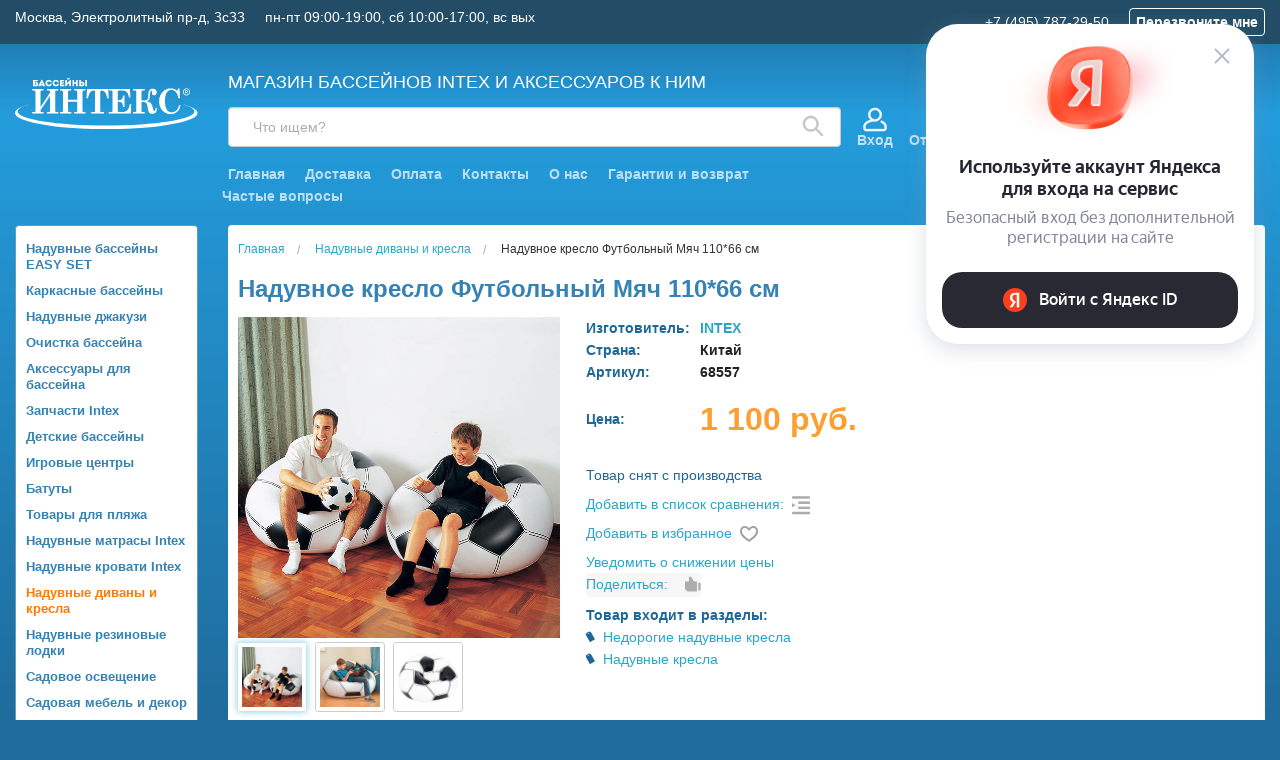

--- FILE ---
content_type: text/html; charset=UTF-8
request_url: https://www.intex-rus.ru/goods/kreslo-futbolnyj-myach-110x110x66sm/
body_size: 33910
content:
<!DOCTYPE html>
<html class="no-js" lang="ru">
    
<head>
    <title>Надувное кресло Футбольный Мяч 110*66 см купить в интернет-магазине Бассейны INTEX intex-rus.ru, 68557</title>
    <link rel="shortcut icon" type="image/x-icon" href="/favicon.ico">
    
    <meta http-equiv="Content-Type" content="text/html; charset=utf-8">
    <meta name="viewport" content="width=device-width, initial-scale=1.0">
    <meta name="keywords" content="Купить Надувное кресло Футбольный Мяч 110*66 см"> 
    <meta name="description" content="Купить Надувное кресло Футбольный Мяч 110*66 см 68557 INTEX по низкой цене 1100.00 руб. Быстрая доставка по Москве, доставка по всей России, живые фото, отзывы">

    <!-- Yandex.Metrika counter -->
    <script type="text/javascript" >
       (function(m,e,t,r,i,k,a){m[i]=m[i]||function(){(m[i].a=m[i].a||[]).push(arguments)};
       m[i].l=1*new Date();
       for (var j = 0; j < document.scripts.length; j++) {if (document.scripts[j].src === r) { return; }}
       k=e.createElement(t),a=e.getElementsByTagName(t)[0],k.async=1,k.src=r,a.parentNode.insertBefore(k,a)})
       (window, document, "script", "https://mc.webvisor.org/metrika/tag_ww.js", "ym");

       ym(6693973, "init", {
            clickmap:true,
            trackLinks:true,
            accurateTrackBounce:true,
            webvisor:true,
            ecommerce:"dataLayer"
       });
    </script>
    <noscript><div><img src="https://mc.yandex.ru/watch/6693973" style="position:absolute; left:-9999px;" alt="" /></div></noscript>
    <!-- /Yandex.Metrika counter -->
    
    <link rel="stylesheet" href="/css/normalize.min.css">
    <link rel="stylesheet" href="/css/foundation.min.css" type="text/css">
    <link rel="stylesheet" href="/css/foundation-icons.css" type="text/css">
    <link rel="stylesheet" href="/css/jquery-ui.min.css" type="text/css">
    <link rel="stylesheet" href="/css/nouislider.min.css" type="text/css">
    <link rel="stylesheet" href="/css/photoswipe.css" type="text/css">
    <link rel="stylesheet" href="/css/default-skin.css" type="text/css">
    <link rel="stylesheet" href="/css/prettyPhoto.css" type="text/css" media="screen" title="prettyPhoto main stylesheet" />
    <link rel="stylesheet" href="/css/style.css?1765189399" type="text/css">
    <link rel="stylesheet" href="/css/fonteli.css" type="text/css">

	<link rel="preload" href="/js/modernizr.min.js" as="script">
	<link rel="preload" href="/js/jquery.min.js" as="script">

		<meta property='og:image' content='/img/goods/large/68557-3.jpg' />

    <script>
        window.dataLayer = window.dataLayer || [];
    </script>

</head>
    
<body>

	<script src="/js/modernizr.min.js" type="text/javascript"></script>
	<script src="/js/jquery.min.js" type="text/javascript"></script>
    <script src='https://www.google.com/recaptcha/api.js?render=6Lf1HogUAAAAAAbjfYMudWYeZcpz_G6SY-1e3lXv'></script>

    
    
    <div id="wait_logo"><img src="/img/icons/ajax-loader.gif" alt=""></div>
    <div class="off-canvas-wrap" data-offcanvas>
	<!-- schedule notice was here -->
	<div class="inner-wrap">

	    <aside class="left-off-canvas-menu">
		<ul class="off-canvas-list">
			<li><label>Каталог</label></li>
						<li class='lev1'><a href='/catalog/naduvnye-bassejny-easy-set/'>Надувные бассейны EASY SET</a></li><li class='lev1'><a href='/catalog/karkasnye-bassejny/'>Каркасные бассейны</a></li><li class='lev1'><a href='/catalog/naduvnye-dzhakuzi/'>Надувные джакузи</a></li><li class='lev1'><a href='/catalog/ochistka-bassejna-3268/'>Очистка бассейна</a></li><li class='lev1'><a href='/catalog/aksessuary-dlya-bassejnov/'>Аксессуары для бассейна</a></li><li class='lev1'><a href='/catalog/zapchasti-intex_1674198592/'>Запчасти Intex</a></li><li class='lev1'><a href='/catalog/detskie-bassejny/'>Детские бассейны</a></li><li class='lev1'><a href='/catalog/naduvnye-igrovye-centry-batuty/'>Игровые центры</a></li><li class='lev1'><a href='/catalog/naduvnye-batuty/'>Батуты</a></li><li class='lev1'><a href='/catalog/tovary-dlya-plyazhnogo-otdyha/'>Товары для пляжа</a></li><li class='lev1'><a href='/catalog/naduvnye-matrasy-intex/'>Надувные матрасы Intex</a></li><li class='lev1'><a href='/catalog/naduvnye-krovati-intex/'>Надувные кровати Intex</a></li><li class='lev1'><a href='/catalog/naduvnye-divany-i-kresla/'>Надувные диваны и кресла</a></li><li class='lev1'><a href='/catalog/naduvnye-rezinovye-lodki/'>Надувные резиновые лодки</a></li><li class='lev1'><a href='/catalog/sadovoe-osveshhenie_1646827107/'>Садовое освещение</a></li><li class='lev1'><a href='/catalog/sadovyj-dekor-12069/'>Садовая мебель и декор</a></li><li class='lev1'><a href='/catalog/tovary-dlya-turizma-i-kempinga_1722522679/'>Товары для туризма и кемпинга</a></li><li class='lev1'><a href='/catalog/ucenennye-tovary-3735/'>Товары со скидками</a></li><li class='lev1'><a href='/catalog/novyj-god_1637772961/'>Новый Год</a></li>
			<li><label>Личный кабинет</label></li>
			
		    <li><a href="#" data-reveal-id="login">Войти</a></li>
		    <li><a href="/user/register/">Регистрация</a></li>
		    
			<li><label>Информация</label></li>
			<li><a href="/delivery/">Доставка</a></li>
			<li><a href="/contacts/">Контакты</a></li>
			<li><a href="/pay/">Оплата</a></li>
			<li><a href="/articles/">Статьи</a></li>
			<li><a href="/rules/">Правила</a></li>
			<li><a href="/faq/">Частые вопросы</a></li>
		</ul>
	    </aside>

	    <aside class="right-off-canvas-menu">
	       <ul class="off-canvas-list">
		    <li><label>Корзина</label></li>
		    <div class="mini-basket-small">
			<!-- cart_status --><div class='mini-basket'><div class='mini-basket-favorites header__link header__link-sub' title='Отложенные'><a href='/user/favorites/'><div class='header__link-icon'><i class='icon-favorites'><svg width="27" height="23" viewBox="0 0 27 23" fill="none" xmlns="http://www.w3.org/2000/svg"><path d="M12.1466 4.0391C12.3957 4.56052 12.9222 4.89247 13.5 4.89247C14.0779 4.89247 14.6044 4.56052 14.8535 4.0391C15.2097 3.29351 15.9899 2.57189 17.1036 2.0788C18.205 1.59111 19.5062 1.38718 20.7272 1.56143C21.9334 1.73357 23.022 2.26551 23.8168 3.21811C24.6113 4.17022 25.225 5.67877 25.225 8.00607C25.225 10.7975 23.4436 13.3003 20.7687 15.6798C19.4548 16.8486 17.9944 17.9273 16.5577 18.9476C16.2055 19.1977 15.8516 19.4465 15.5009 19.6929C14.808 20.1798 14.1279 20.6577 13.5 21.1191C12.8721 20.6577 12.1921 20.1798 11.4992 19.6929C11.1485 19.4465 10.7945 19.1977 10.4424 18.9476C9.00561 17.9273 7.54522 16.8486 6.23137 15.6798C3.55648 13.3003 1.77502 10.7975 1.77502 8.00606C1.77502 5.67877 2.38877 4.17022 3.1832 3.2181C3.97804 2.26551 5.06667 1.73357 6.27288 1.56143C7.49381 1.38718 8.795 1.59111 9.89644 2.0788C11.0101 2.57189 11.7903 3.29351 12.1466 4.0391Z" stroke="white" stroke-width="3" stroke-linecap="round" stroke-linejoin="round"/></svg></i></div><div class='header__link-name'>Отложенные</div></a></div><div class='mini-basket-comparison header__link header__link-sub' title='Сравнение'><a href='/compare/'><div class='header__link-icon'><i class='icon-favorites'><svg width="23" height="23" viewBox="0 0 23 23" fill="none" xmlns="http://www.w3.org/2000/svg"><path fill-rule="evenodd" clip-rule="evenodd" d="M10.8707 0C10.4276 0 10.0684 0.371192 10.0684 0.82908V22.1709C10.0684 22.6288 10.4276 23 10.8707 23H12.1293C12.5724 23 12.9316 22.6288 12.9316 22.1709V0.82908C12.9316 0.371192 12.5724 0 12.1293 0H10.8707ZM0.802335 10.6709C0.359217 10.6709 0 11.0421 0 11.5V22.1709C0 22.6288 0.359217 23 0.802335 23H2.06095C2.50406 23 2.86328 22.6288 2.86328 22.1709V11.5C2.86328 11.0421 2.50406 10.6709 2.06095 10.6709H0.802335ZM20.9391 4.00155C20.4959 4.00155 20.1367 4.37275 20.1367 4.83063V22.1709C20.1367 22.6288 20.4959 23 20.9391 23H22.1977C22.6408 23 23 22.6288 23 22.1709V4.83063C23 4.37275 22.6408 4.00155 22.1977 4.00155H20.9391Z" fill="white"/></svg></i></div><div class='header__link-name'>Сравнение</div></a></div><div class='m-basket'><div class='m-basket__info' title='Корзина'><div class='m-basket__icon'><i class='icon-favorites'><svg width="25" height="23" viewBox="0 0 25 23" fill="none" xmlns="http://www.w3.org/2000/svg"><path d="M23.9728 4.1876H4.42589L4.13533 0.938468C4.08781 0.407129 3.64417 0 3.11273 0H1.02671C0.459671 0 0 0.461407 0 1.03058C0 1.59976 0.459671 2.06117 1.02671 2.06117H2.17408C2.8011 9.07315 1.18057 -9.05023 3.35493 15.2668C3.43873 16.2186 3.95106 17.2514 4.83364 17.9531C3.24239 19.9929 4.6963 23 7.28473 23C9.43309 23 10.9484 20.8492 10.2116 18.8122H15.8309C15.0951 20.8466 16.6071 23 18.7578 23C20.4742 23 21.8706 21.5984 21.8706 19.8755C21.8706 18.1527 20.4742 16.751 18.7578 16.751H7.29167C6.51176 16.751 5.83213 16.2787 5.53879 15.5906L21.9469 14.6226C22.3949 14.5962 22.7739 14.2808 22.8827 13.8438L24.9689 5.46812C25.1306 4.81866 24.6409 4.1876 23.9728 4.1876ZM7.28473 20.9388C6.70068 20.9388 6.22546 20.4618 6.22546 19.8755C6.22546 19.2892 6.70068 18.8122 7.28473 18.8122C7.86883 18.8122 8.34404 19.2892 8.34404 19.8755C8.34404 20.4618 7.86883 20.9388 7.28473 20.9388ZM18.7578 20.9388C18.1737 20.9388 17.6985 20.4618 17.6985 19.8755C17.6985 19.2892 18.1737 18.8122 18.7578 18.8122C19.3419 18.8122 19.8171 19.2892 19.8171 19.8755C19.8171 20.4618 19.3419 20.9388 18.7578 20.9388ZM21.0735 12.6095L5.26241 13.5421L4.61021 6.24872H22.6578L21.0735 12.6095Z" fill="white"/></svg></i></div><div class='m-basket__empty'>Корзина</div></div></div></div><!-- /cart_status --><!-- sum=0 --><!-- cnt=0 -->		    </div>

		    <li><label>Личный кабинет</label></li>
		    
		    <li><a href="#" data-reveal-id="login">Войти</a></li>
		    <li><a href="/user/register/">Регистрация</a></li>
		    		    <li><label>Информация</label></li>
		    <li><a href="/delivery/">Доставка</a></li>
		    <li><a href="/contacts/">Контакты</a></li>
		    <li><a href="/pay/">Оплата</a></li>
		    <li><a href="/articles/">Статьи</a></li>
		    <li><a href="/rules/">Правила</a></li>
		    <li><a href="/faq/">Частые вопросы</a></li>
	       </ul>
	    </aside>



        <div class="sticky-header show-for-medium-up">
            <div class="sticky-header__bg-header padding hide">
                <div class="row">
                    <div class="top small-12 medium-9 large-10 medium-push-3 large-push-2 columns block-search">

                        <div class="sticky-header__left">
                            <div id="search-form" class="row search-form sub-panel show-for-medium-up">
                                <form action="/search/" id="search_ac" method="get" class="sticky-header__search-form">
                                    <div class="small-12 columns">
                                        <label for="search-submit-top" class="magnifying-glass">
                                            <svg width="22" height="22" viewBox="0 0 22 22" fill="none" xmlns="http://www.w3.org/2000/svg">
                                                <path d="M20.7319 19.4448L14.8041 13.517C16.0244 11.9684 16.6071 10.0122 16.4328 8.04826C16.2586 6.08436 15.3406 4.26122 13.8667 2.9517C12.3928 1.64217 10.4743 0.945219 8.50351 1.00337C6.53275 1.06151 4.65866 1.87037 3.26452 3.26452C1.87037 4.65866 1.06151 6.53275 1.00337 8.50351C0.945219 10.4743 1.64217 12.3928 2.9517 13.8667C4.26122 15.3406 6.08436 16.2586 8.04826 16.4328C10.0122 16.6071 11.9684 16.0244 13.517 14.8041L19.4448 20.7319C19.5291 20.8168 19.6293 20.8843 19.7398 20.9303C19.8502 20.9763 19.9687 21 20.0884 21C20.208 21 20.3265 20.9763 20.4369 20.9303C20.5474 20.8843 20.6476 20.8168 20.7319 20.7319C20.8168 20.6476 20.8843 20.5474 20.9303 20.4369C20.9763 20.3265 21 20.208 21 20.0884C21 19.9687 20.9763 19.8502 20.9303 19.7398C20.8843 19.6293 20.8168 19.5291 20.7319 19.4448ZM2.86689 8.75844C2.86689 7.5932 3.21242 6.45413 3.85979 5.48527C4.50717 4.51641 5.4273 3.76127 6.50384 3.31536C7.58038 2.86944 8.76498 2.75277 9.90783 2.98009C11.0507 3.20742 12.1004 3.76854 12.9244 4.59248C13.7483 5.41643 14.3095 6.46621 14.5368 7.60906C14.7641 8.75191 14.6474 9.9365 14.2015 11.013C13.7556 12.0896 13.0005 13.0097 12.0316 13.6571C11.0628 14.3045 9.92368 14.65 8.75844 14.65C7.19664 14.6476 5.69949 14.0261 4.59513 12.9218C3.49077 11.8174 2.86929 10.3202 2.86689 8.75844Z" fill="#C4C4C4" stroke="#C4C4C4" stroke-width="0.5"/>
                                            </svg>
                                        </label>
                                        <input id="search-submit-top" type="submit" class="hide">
                                        <input type="text" class="sticky-header__search radius" name="q" placeholder="Поиск">
                                        <div class="sticky-header__search-content"></div>
                                    </div>
                                </form>
                            </div>
                        </div>

                        <div class="sticky-header__right">

                            <div class="header-main__user-block">
                                                                    <div class="header-profile">
                                        <div class="header-profile__container">
                                            <div class="header-profile__user">
                                                <div class="header-profile__user-icon">
                                                    <svg width="24" height="25" viewBox="0 0 24 25" fill="none" xmlns="http://www.w3.org/2000/svg">
                                                        <path d="M21.6756 15.6001C20.9133 14.9303 19.9889 14.3516 18.9278 13.8801C18.4742 13.6787 17.9434 13.8829 17.7419 14.3364C17.5405 14.7898 17.7447 15.3206 18.1982 15.5222C19.0929 15.9199 19.864 16.4001 20.4895 16.9499C21.2607 17.6276 21.7031 18.6088 21.7031 19.6426V21.3047C21.7031 21.8001 21.3001 22.2031 20.8047 22.2031H3.19531C2.69994 22.2031 2.29688 21.8001 2.29688 21.3047V19.6426C2.29688 18.6088 2.73925 17.6276 3.51047 16.9499C4.41821 16.1522 7.06298 14.2969 12 14.2969C15.6659 14.2969 18.6484 11.3143 18.6484 7.64844C18.6484 3.98257 15.6659 1 12 1C8.33413 1 5.35156 3.98257 5.35156 7.64844C5.35156 9.79153 6.37108 11.7007 7.95036 12.9173C5.06062 13.5525 3.26305 14.7752 2.32442 15.6001C1.16505 16.6188 0.5 18.0921 0.5 19.6426V21.3047C0.5 22.791 1.70903 24 3.19531 24H20.8047C22.291 24 23.5 22.791 23.5 21.3047V19.6426C23.5 18.0921 22.8349 16.6188 21.6756 15.6001ZM7.14844 7.64844C7.14844 4.9733 9.32487 2.79688 12 2.79688C14.6751 2.79688 16.8516 4.9733 16.8516 7.64844C16.8516 10.3236 14.6751 12.5 12 12.5C9.32487 12.5 7.14844 10.3236 7.14844 7.64844Z" fill="white" stroke="white" stroke-width="0.5"/>
                                                    </svg>
                                                </div>
                                                <div class="header-profile__user-name"><a href="#" data-reveal-id="login">Вход</a></div>
                                            </div>
                                        </div>
                                    </div>
                                                            </div>

                            <div class="mini-basket-container">
                                <div class='mini-basket-large'>
                                    <!-- cart_status --><div class='mini-basket'><div class='mini-basket-favorites header__link header__link-sub' title='Отложенные'><a href='/user/favorites/'><div class='header__link-icon'><i class='icon-favorites'><svg width="27" height="23" viewBox="0 0 27 23" fill="none" xmlns="http://www.w3.org/2000/svg"><path d="M12.1466 4.0391C12.3957 4.56052 12.9222 4.89247 13.5 4.89247C14.0779 4.89247 14.6044 4.56052 14.8535 4.0391C15.2097 3.29351 15.9899 2.57189 17.1036 2.0788C18.205 1.59111 19.5062 1.38718 20.7272 1.56143C21.9334 1.73357 23.022 2.26551 23.8168 3.21811C24.6113 4.17022 25.225 5.67877 25.225 8.00607C25.225 10.7975 23.4436 13.3003 20.7687 15.6798C19.4548 16.8486 17.9944 17.9273 16.5577 18.9476C16.2055 19.1977 15.8516 19.4465 15.5009 19.6929C14.808 20.1798 14.1279 20.6577 13.5 21.1191C12.8721 20.6577 12.1921 20.1798 11.4992 19.6929C11.1485 19.4465 10.7945 19.1977 10.4424 18.9476C9.00561 17.9273 7.54522 16.8486 6.23137 15.6798C3.55648 13.3003 1.77502 10.7975 1.77502 8.00606C1.77502 5.67877 2.38877 4.17022 3.1832 3.2181C3.97804 2.26551 5.06667 1.73357 6.27288 1.56143C7.49381 1.38718 8.795 1.59111 9.89644 2.0788C11.0101 2.57189 11.7903 3.29351 12.1466 4.0391Z" stroke="white" stroke-width="3" stroke-linecap="round" stroke-linejoin="round"/></svg></i></div><div class='header__link-name'>Отложенные</div></a></div><div class='mini-basket-comparison header__link header__link-sub' title='Сравнение'><a href='/compare/'><div class='header__link-icon'><i class='icon-favorites'><svg width="23" height="23" viewBox="0 0 23 23" fill="none" xmlns="http://www.w3.org/2000/svg"><path fill-rule="evenodd" clip-rule="evenodd" d="M10.8707 0C10.4276 0 10.0684 0.371192 10.0684 0.82908V22.1709C10.0684 22.6288 10.4276 23 10.8707 23H12.1293C12.5724 23 12.9316 22.6288 12.9316 22.1709V0.82908C12.9316 0.371192 12.5724 0 12.1293 0H10.8707ZM0.802335 10.6709C0.359217 10.6709 0 11.0421 0 11.5V22.1709C0 22.6288 0.359217 23 0.802335 23H2.06095C2.50406 23 2.86328 22.6288 2.86328 22.1709V11.5C2.86328 11.0421 2.50406 10.6709 2.06095 10.6709H0.802335ZM20.9391 4.00155C20.4959 4.00155 20.1367 4.37275 20.1367 4.83063V22.1709C20.1367 22.6288 20.4959 23 20.9391 23H22.1977C22.6408 23 23 22.6288 23 22.1709V4.83063C23 4.37275 22.6408 4.00155 22.1977 4.00155H20.9391Z" fill="white"/></svg></i></div><div class='header__link-name'>Сравнение</div></a></div><div class='m-basket'><div class='m-basket__info' title='Корзина'><div class='m-basket__icon'><i class='icon-favorites'><svg width="25" height="23" viewBox="0 0 25 23" fill="none" xmlns="http://www.w3.org/2000/svg"><path d="M23.9728 4.1876H4.42589L4.13533 0.938468C4.08781 0.407129 3.64417 0 3.11273 0H1.02671C0.459671 0 0 0.461407 0 1.03058C0 1.59976 0.459671 2.06117 1.02671 2.06117H2.17408C2.8011 9.07315 1.18057 -9.05023 3.35493 15.2668C3.43873 16.2186 3.95106 17.2514 4.83364 17.9531C3.24239 19.9929 4.6963 23 7.28473 23C9.43309 23 10.9484 20.8492 10.2116 18.8122H15.8309C15.0951 20.8466 16.6071 23 18.7578 23C20.4742 23 21.8706 21.5984 21.8706 19.8755C21.8706 18.1527 20.4742 16.751 18.7578 16.751H7.29167C6.51176 16.751 5.83213 16.2787 5.53879 15.5906L21.9469 14.6226C22.3949 14.5962 22.7739 14.2808 22.8827 13.8438L24.9689 5.46812C25.1306 4.81866 24.6409 4.1876 23.9728 4.1876ZM7.28473 20.9388C6.70068 20.9388 6.22546 20.4618 6.22546 19.8755C6.22546 19.2892 6.70068 18.8122 7.28473 18.8122C7.86883 18.8122 8.34404 19.2892 8.34404 19.8755C8.34404 20.4618 7.86883 20.9388 7.28473 20.9388ZM18.7578 20.9388C18.1737 20.9388 17.6985 20.4618 17.6985 19.8755C17.6985 19.2892 18.1737 18.8122 18.7578 18.8122C19.3419 18.8122 19.8171 19.2892 19.8171 19.8755C19.8171 20.4618 19.3419 20.9388 18.7578 20.9388ZM21.0735 12.6095L5.26241 13.5421L4.61021 6.24872H22.6578L21.0735 12.6095Z" fill="white"/></svg></i></div><div class='m-basket__empty'>Корзина</div></div></div></div><!-- /cart_status --><!-- sum=0 --><!-- cnt=0 -->                                </div>
                            </div>
                        </div>

                    </div>

                    <div class="small-12 medium-3 large-2 medium-pull-9 large-pull-10 columns">
                        <a href="/" title="Бассейны INTEX" itemprop="url"><img src="/img/logo/logo3.svg" alt="<?=SITE_NAME ?>" class="sticky-header__logo"></a>
                    </div>
                </div>
            </div>
        </div>





        <div class="header">

            <div class="header-top">
                <div class="row">
                    <div class="small-12 columns">
                        <div class="header-top__left">
                            <div class="header-top__address">Москва, Электролитный пр-д, 3с33</div>
                            <div class="header-top__schedule">пн-пт 09:00-19:00, сб 10:00-17:00, вс вых</div>
                        </div>
                        <div class="header-top__right">
                            <div class="header-top__phone">+7 (495) 787-29-50</div>
                                                                                                                        								    	                                  <div class="header-top__callback"><a href="#" data-reveal-id="callback-popup">Перезвоните мне</a></div>
    								                                                    </div>
                    </div>
                </div>
            </div>

            <div class="header__main row">

                <div class="top small-12 medium-9 large-10 medium-push-3 large-push-2 columns top-bar-small">

                    <div class="top-bar-small-content clearfix">
                        <div class="left show-for-small-only">
                            <a class="left-off-canvas-toggle menu-icon" aria-expanded="true"><img src="/img/icons/menu_navicon.png"></a>
                            <a href="/" class="logo-small"><img src="data:image/svg+xml;utf8,<svg width='238' height='66' viewBox='0 0 238 66' fill='none' xmlns='http://www.w3.org/2000/svg'><path fill-rule='evenodd' clip-rule='evenodd' d='M27.1902 7.20914H25.6318V8.82032H27.1902C27.7989 8.82032 28.0911 8.40871 28.0911 8.00885C28.0911 7.58548 27.7867 7.20914 27.1902 7.20914ZM25.6318 4.35136V5.42156H27.2024C29.2599 5.42156 30.2582 6.55056 30.2582 7.99709C30.2582 9.45539 29.2355 10.702 27.2024 10.702H23.4525V2.46969H29.5764V4.35136H25.6318ZM36.5038 9.67883H33.3141L32.8271 10.702H30.5017V10.408L34.4098 2.38737H35.4325L39.304 10.408V10.702H37.003L36.5038 9.67883ZM34.9089 5.89197L34.0324 7.87949H35.7977L34.9089 5.89197ZM39.6449 6.5976C39.6449 3.76334 41.8242 2.38737 44.0035 2.38737C45.7566 2.38737 47.6802 3.30468 48.0089 5.50388H45.8662C45.5618 4.65713 44.9166 4.32784 44.0035 4.32784C42.7129 4.32784 41.8729 5.22163 41.8729 6.58584C41.8729 7.77364 42.7008 8.82032 44.0035 8.82032C44.9287 8.82032 45.6592 8.40871 45.8905 7.51491H48.0333C47.7046 9.85524 45.8175 10.7843 44.0035 10.7843C41.8242 10.7843 39.6449 9.37306 39.6449 6.5976ZM48.8977 6.5976C48.8977 3.76334 51.077 2.38737 53.2562 2.38737C55.0094 2.38737 56.933 3.30468 57.2617 5.50388H55.119C54.8146 4.65713 54.1693 4.32784 53.2562 4.32784C51.9657 4.32784 51.1257 5.22163 51.1257 6.58584C51.1257 7.77364 51.9535 8.82032 53.2562 8.82032C54.1815 8.82032 54.912 8.40871 55.1433 7.51491H57.2861C56.9573 9.85524 55.0703 10.7843 53.2562 10.7843C51.077 10.7843 48.8977 9.37306 48.8977 6.5976ZM63.9091 2.46969V4.3396H60.8167V5.51564H63.6656V7.39731H60.8167V8.738H64.0187V10.702H58.5888V2.46969H63.9091ZM66.2101 10.7255H65.5527V2.46969H67.7807V6.49176L72.2244 2.43441H72.9184V10.702H70.6904V6.45648L66.2101 10.7255ZM68.779 0C68.8033 0.411615 69.0834 0.623303 69.5703 0.623303C70.0573 0.623303 70.3617 0.470417 70.4347 0C70.8487 0.0235209 71.2383 0.0705626 71.64 0.117604C71.5913 1.37597 70.8852 2.03455 69.5947 2.03455C68.3407 2.03455 67.6102 1.37597 67.5737 0.117604L68.779 0ZM81.8425 10.702H79.6145V7.40907H76.9726V10.702H74.7446V2.46969H76.9726V5.44508H79.6145V2.46969H81.8425V10.702ZM85.8358 2.46969V4.92762H87.4063C91.4848 4.92762 91.4848 10.6785 87.4063 10.702H83.6687V2.46969H85.8358ZM87.4063 6.82105H85.8358V8.80856C86.3471 8.80856 86.8828 8.83208 87.4063 8.80856C88.6603 8.7968 88.5994 6.82105 87.4063 6.82105ZM93.8102 2.46969V10.702H91.5944V2.46969H93.8102Z' fill='white'/><path d='M33.2893 37.7422L33.8011 36.4539L45.6154 18.9765V18.225C45.6154 17.3662 45.4342 16.8115 45.0716 16.561C44.7091 16.3105 44.1937 16.1853 43.5255 16.1853H41.6276V14.1885H56.3421V16.1853H54.4015C53.0367 16.1853 52.3542 16.7721 52.3542 17.9459V41.929C52.3542 43.2746 52.9585 43.9473 54.1669 43.9473H56.3421V45.9441H41.6276V43.9473H43.9307C45.0539 43.9473 45.6154 43.3533 45.6154 42.1652V22.7554L45.1889 23.9148L33.2893 41.2634V42.1652C33.2893 43.3533 33.7656 43.9473 34.7181 43.9473H37.2772V45.9441H22.584V43.9473H25.0151C26.0529 43.9473 26.5718 43.3533 26.5718 42.1652V18.225C26.5718 16.8652 25.8823 16.1853 24.5032 16.1853H22.584V14.1885H37.2772V16.1853H35.0807C33.8864 16.1853 33.2893 16.6862 33.2893 17.6882V37.7422ZM58.5207 14.1885H73.1286V16.1853H70.9748C70.3634 16.1853 69.9085 16.3212 69.6099 16.5932C69.3114 16.8652 69.1621 17.2302 69.1621 17.6882V28.1017H81.1896V18.225C81.1896 17.4664 81.0297 16.9368 80.7098 16.6362C80.3899 16.3356 79.8533 16.1853 79.0998 16.1853H77.2658V14.1885H91.895V16.1853H89.9331C89.1796 16.1853 88.6464 16.3284 88.3337 16.6147C88.0209 16.901 87.8645 17.3447 87.8645 17.9459V41.929C87.8645 42.6304 88.0244 43.1421 88.3443 43.4642C88.6642 43.7863 89.1156 43.9473 89.6985 43.9473H91.895V45.9441H77.2658V43.9473H79.4836C80.0949 43.9473 80.5321 43.8113 80.7951 43.5394C81.0581 43.2674 81.1896 42.8094 81.1896 42.1652V30.7426H69.1621V42.1652C69.1621 42.7807 69.2901 43.2316 69.546 43.5179C69.8019 43.8042 70.1502 43.9473 70.5909 43.9473H73.1286V45.9441H58.5207V43.9473H60.8665C61.4068 43.9473 61.8013 43.8078 62.0501 43.5286C62.2989 43.2495 62.4233 42.795 62.4233 42.1652V18.225C62.4233 17.4807 62.2598 16.9546 61.9328 16.6469C61.6058 16.3391 61.0798 16.1853 60.3547 16.1853H58.5207V14.1885ZM93.839 14.1885H121.413L122.117 26.2552H120.176C119.721 23.6786 119.131 21.6675 118.406 20.2218C117.681 18.7761 116.853 17.7491 115.922 17.1407C114.99 16.5324 113.97 16.2282 112.861 16.2282C112.222 16.2282 111.752 16.3606 111.454 16.6254C111.155 16.8902 111.006 17.2731 111.006 17.7741V42.337C111.006 42.8094 111.152 43.1958 111.443 43.4964C111.735 43.797 112.086 43.9473 112.499 43.9473H116.081V45.9441H99.213V43.9473H102.625C103.137 43.9473 103.542 43.8006 103.841 43.5072C104.139 43.2137 104.288 42.8237 104.288 42.337V17.9029C104.288 17.3304 104.136 16.9081 103.83 16.6362C103.524 16.3642 103.045 16.2282 102.391 16.2282C98.7652 16.2282 96.3128 19.5705 95.0333 26.2552H93.1566L93.839 14.1885ZM122.269 14.1885H149.736L150.355 25.289H148.478C148.037 22.6695 147.487 20.7836 146.825 19.6314C146.164 18.4791 145.297 17.6167 144.224 17.0441C143.15 16.4715 141.746 16.1853 140.012 16.1853H135.704C135.036 16.1853 134.553 16.3177 134.254 16.5825C133.956 16.8473 133.806 17.2159 133.806 17.6882V28.7029H135.278C136.97 28.7029 138.281 28.2162 139.212 27.2428C140.144 26.2695 140.694 24.7021 140.865 22.5407H142.784V37.3128H140.865C140.737 34.8651 140.204 33.1402 139.266 32.1382C138.327 31.1363 136.913 30.6353 135.022 30.6353H133.806V42.3799C133.806 42.8952 133.956 43.2602 134.254 43.475C134.709 43.7899 135.363 43.9473 136.216 43.9473H140.012C142.614 43.9473 144.739 43.11 146.388 41.4352C148.037 39.7605 149.061 37.2341 149.459 33.8559H151.378L150.909 45.9441H122.269V43.9473H125.106C125.745 43.9473 126.232 43.7827 126.566 43.4535C126.9 43.1243 127.067 42.6805 127.067 42.1223V17.6882C127.067 17.1729 126.9 16.7936 126.566 16.5503C126.232 16.3069 125.632 16.1853 124.764 16.1853H122.269V14.1885ZM164.86 28.9176H168.975C170.042 28.9176 170.93 28.7136 171.641 28.3057C172.352 27.8977 172.825 27.3753 173.059 26.7383C173.294 26.1013 173.461 25.0099 173.56 23.4639C173.702 20.8731 173.916 18.9765 174.2 17.7741C174.484 16.5717 175.064 15.5948 175.938 14.8433C176.812 14.0918 177.996 13.7161 179.489 13.7161C181.166 13.7161 182.46 14.2135 183.37 15.2083C184.28 16.2032 184.735 17.3018 184.735 18.5041C184.735 19.592 184.404 20.5153 183.743 21.2739C183.082 22.0325 182.304 22.4119 181.408 22.4119C180.512 22.4119 179.77 22.1292 179.18 21.5638C178.59 20.9984 178.295 20.2862 178.295 19.4274C178.295 18.998 178.415 18.5542 178.657 18.0962C178.828 17.7813 178.913 17.5451 178.913 17.3876C178.913 16.6863 178.636 16.3356 178.081 16.3356C177.513 16.3356 177.029 16.6719 176.631 17.3447C176.233 18.0175 175.935 19.9427 175.735 23.1204C175.579 25.7399 175.224 27.4611 174.669 28.2842C174.115 29.1073 173.219 29.712 171.982 30.0985C174.84 30.7999 176.688 31.7875 177.527 33.0615C178.366 34.3355 179.091 36.2607 179.702 38.8372C180.285 41.2992 180.932 42.5302 181.643 42.5302C182.581 42.5302 183.128 41.2778 183.285 38.7728H185.161C184.891 43.7684 182.823 46.2662 178.956 46.2662C177.847 46.2662 176.884 46.0551 176.066 45.6328C175.249 45.2105 174.587 44.4376 174.083 43.3139C173.578 42.1903 173.098 39.9108 172.643 36.4754C172.402 34.6002 171.822 33.1903 170.905 32.2456C169.988 31.3009 168.862 30.8285 167.525 30.8285H164.86V42.4014C164.86 43.432 165.535 43.9473 166.885 43.9473H169.125V45.9441H153.706V43.9473H156.18C156.99 43.9473 157.52 43.7541 157.769 43.3676C158.018 42.9811 158.142 42.6591 158.142 42.4014V17.8171C158.142 16.7292 157.488 16.1853 156.18 16.1853H153.706V14.1885H169.125V16.1853H166.608C166.239 16.1853 165.855 16.3141 165.457 16.5717C165.059 16.8294 164.86 17.2445 164.86 17.8171V28.9176ZM211.331 16.5717L212.803 13.4155H214.381L214.914 26.1478H212.952C212.34 22.4834 211.189 19.7638 209.497 17.9888C207.805 16.2139 205.872 15.3264 203.697 15.3264C201.308 15.3264 199.332 16.4715 197.768 18.7618C196.204 21.052 195.422 24.6663 195.422 29.6047C195.422 34.8293 196.282 38.7084 198.003 41.242C199.382 43.2316 201.415 44.2264 204.102 44.2264C206.789 44.2264 209.049 43.2316 210.883 41.242C212.205 39.7962 213.129 37.6635 213.656 34.8436H215.575C215.12 38.4651 213.748 41.3278 211.459 43.432C209.17 45.5362 206.355 46.5882 203.014 46.5882C198.692 46.5882 195.07 45.0531 192.149 41.9827C189.227 38.9123 187.766 34.9796 187.766 30.1844C187.766 24.8595 189.451 20.6083 192.821 17.4306C195.692 14.7252 199.055 13.3726 202.908 13.3726C204.429 13.3726 205.84 13.6123 207.141 14.0918C208.441 14.5714 209.838 15.398 211.331 16.5717ZM223.405 21.6765C225.44 21.6765 227.09 20.0241 227.09 17.9858C227.09 15.9476 225.44 14.2952 223.405 14.2952C221.37 14.2952 219.72 15.9476 219.72 17.9858C219.72 20.0241 221.37 21.6765 223.405 21.6765ZM223.405 22.5991C220.861 22.5991 218.799 20.5337 218.799 17.9858C218.799 15.438 220.861 13.3726 223.405 13.3726C225.949 13.3726 228.011 15.438 228.011 17.9858C228.011 20.5337 225.949 22.5991 223.405 22.5991ZM224.253 18.3953L225.15 19.7194V19.8387H224.242L223.425 18.526H222.716V19.8387H221.865V15.8609C222.432 15.8609 222.994 15.8552 223.561 15.8609C224.469 15.8609 224.963 16.5201 224.963 17.2247C224.963 17.7305 224.707 18.1737 224.253 18.3953ZM222.704 17.8271H223.555C223.913 17.8271 224.146 17.5486 224.14 17.2077C224.14 16.8724 223.919 16.6053 223.555 16.6053H222.704V17.8271Z' fill='white'/><path d='M17.4146 34.3123C6.36723 37.4736 0 41.1906 0 45.168C0 56.6732 53.2781 66 119 66C184.722 66 238 56.6732 238 45.168C238 41.0921 231.314 37.2897 219.756 34.0784V34.5739C228.744 37.1516 233.854 40.1103 233.854 43.2565C233.854 53.2548 182.246 61.36 118.585 61.36C54.9244 61.36 3.31707 53.2548 3.31707 43.2565C3.31707 40.1103 8.42706 37.1516 17.4146 34.5739V34.3123Z' fill='white'/></svg>" alt="Бассейны INTEX" class="logo-small__img"></a>
                        </div>



                        <div class="header__left">
                            <div class="header_nav">

                                <div id="slogan" class="show-for-large-up">Магазин бассейнов INTEX и аксессуаров к ним</div>

                                <div id="search-form" class="row search-form sub-panel show-for-medium-up">
                                    <form action="/search/" id="search_ac" method="get">
                                        <div class="small-12 columns">
                                            <label for="search-submit" class="magnifying-glass">
                                                <svg width="22" height="22" viewBox="0 0 22 22" fill="none" xmlns="http://www.w3.org/2000/svg">
                                                    <path d="M20.7319 19.4448L14.8041 13.517C16.0244 11.9684 16.6071 10.0122 16.4328 8.04826C16.2586 6.08436 15.3406 4.26122 13.8667 2.9517C12.3928 1.64217 10.4743 0.945219 8.50351 1.00337C6.53275 1.06151 4.65866 1.87037 3.26452 3.26452C1.87037 4.65866 1.06151 6.53275 1.00337 8.50351C0.945219 10.4743 1.64217 12.3928 2.9517 13.8667C4.26122 15.3406 6.08436 16.2586 8.04826 16.4328C10.0122 16.6071 11.9684 16.0244 13.517 14.8041L19.4448 20.7319C19.5291 20.8168 19.6293 20.8843 19.7398 20.9303C19.8502 20.9763 19.9687 21 20.0884 21C20.208 21 20.3265 20.9763 20.4369 20.9303C20.5474 20.8843 20.6476 20.8168 20.7319 20.7319C20.8168 20.6476 20.8843 20.5474 20.9303 20.4369C20.9763 20.3265 21 20.208 21 20.0884C21 19.9687 20.9763 19.8502 20.9303 19.7398C20.8843 19.6293 20.8168 19.5291 20.7319 19.4448ZM2.86689 8.75844C2.86689 7.5932 3.21242 6.45413 3.85979 5.48527C4.50717 4.51641 5.4273 3.76127 6.50384 3.31536C7.58038 2.86944 8.76498 2.75277 9.90783 2.98009C11.0507 3.20742 12.1004 3.76854 12.9244 4.59248C13.7483 5.41643 14.3095 6.46621 14.5368 7.60906C14.7641 8.75191 14.6474 9.9365 14.2015 11.013C13.7556 12.0896 13.0005 13.0097 12.0316 13.6571C11.0628 14.3045 9.92368 14.65 8.75844 14.65C7.19664 14.6476 5.69949 14.0261 4.59513 12.9218C3.49077 11.8174 2.86929 10.3202 2.86689 8.75844Z" fill="#C4C4C4" stroke="#C4C4C4" stroke-width="0.5"/>
                                                </svg>
                                            </label>
                                            <input id="search-submit" type="submit" class="hide">
                                            <input type="text" class="header__search radius" name="q" placeholder="Что ищем?">
                                        </div>
                                    </form>
                                </div>

                                <div class="menu-info-container">
                                    <ul class="inline-list show-for-large-up">
                                        <li><a href="/">Главная</a></li>                                        <li><a href="/delivery/">Доставка</a></li>                                        <li><a href="/pay/">Оплата</a></li>                                        <li><a href="/contacts/">Контакты</a></li>                                        <li><a href="/about/">О нас</a></li>                                        <li><a href="/warranty/">Гарантии и возврат</a></li>                                        <li><a href="/faq/">Частые вопросы</a></li>                                    </ul>
                                </div>
                            </div>
                        </div>



                        <div class="header__right">

                            <div class="header-main__user-block">
                                                                    <div class="header-profile">
                                        <div class="header-profile__container">
                                            <div class="header-profile__user">
                                                <a href="#" data-reveal-id="login">
                                                <div class="header-profile__user-icon">
                                                    <svg width="24" height="25" viewBox="0 0 24 25" fill="none" xmlns="http://www.w3.org/2000/svg">
                                                        <path d="M21.6756 15.6001C20.9133 14.9303 19.9889 14.3516 18.9278 13.8801C18.4742 13.6787 17.9434 13.8829 17.7419 14.3364C17.5405 14.7898 17.7447 15.3206 18.1982 15.5222C19.0929 15.9199 19.864 16.4001 20.4895 16.9499C21.2607 17.6276 21.7031 18.6088 21.7031 19.6426V21.3047C21.7031 21.8001 21.3001 22.2031 20.8047 22.2031H3.19531C2.69994 22.2031 2.29688 21.8001 2.29688 21.3047V19.6426C2.29688 18.6088 2.73925 17.6276 3.51047 16.9499C4.41821 16.1522 7.06298 14.2969 12 14.2969C15.6659 14.2969 18.6484 11.3143 18.6484 7.64844C18.6484 3.98257 15.6659 1 12 1C8.33413 1 5.35156 3.98257 5.35156 7.64844C5.35156 9.79153 6.37108 11.7007 7.95036 12.9173C5.06062 13.5525 3.26305 14.7752 2.32442 15.6001C1.16505 16.6188 0.5 18.0921 0.5 19.6426V21.3047C0.5 22.791 1.70903 24 3.19531 24H20.8047C22.291 24 23.5 22.791 23.5 21.3047V19.6426C23.5 18.0921 22.8349 16.6188 21.6756 15.6001ZM7.14844 7.64844C7.14844 4.9733 9.32487 2.79688 12 2.79688C14.6751 2.79688 16.8516 4.9733 16.8516 7.64844C16.8516 10.3236 14.6751 12.5 12 12.5C9.32487 12.5 7.14844 10.3236 7.14844 7.64844Z" fill="white" stroke="white" stroke-width="0.5"/>
                                                    </svg>
                                                </div>
                                                <div class="header-profile__user-name">Вход</div>
                                                </a>
                                            </div>
                                        </div>
                                    </div>
                                                            </div>

                            <span class="fi-magnifying-glass show-for-small-only" data-click="top-bar-small-search"></span>
                            <div class="mini-basket-container">
                                <div class="mini-basket-large">
                                    <!-- cart_status --><div class='mini-basket'><div class='mini-basket-favorites header__link header__link-sub' title='Отложенные'><a href='/user/favorites/'><div class='header__link-icon'><i class='icon-favorites'><svg width="27" height="23" viewBox="0 0 27 23" fill="none" xmlns="http://www.w3.org/2000/svg"><path d="M12.1466 4.0391C12.3957 4.56052 12.9222 4.89247 13.5 4.89247C14.0779 4.89247 14.6044 4.56052 14.8535 4.0391C15.2097 3.29351 15.9899 2.57189 17.1036 2.0788C18.205 1.59111 19.5062 1.38718 20.7272 1.56143C21.9334 1.73357 23.022 2.26551 23.8168 3.21811C24.6113 4.17022 25.225 5.67877 25.225 8.00607C25.225 10.7975 23.4436 13.3003 20.7687 15.6798C19.4548 16.8486 17.9944 17.9273 16.5577 18.9476C16.2055 19.1977 15.8516 19.4465 15.5009 19.6929C14.808 20.1798 14.1279 20.6577 13.5 21.1191C12.8721 20.6577 12.1921 20.1798 11.4992 19.6929C11.1485 19.4465 10.7945 19.1977 10.4424 18.9476C9.00561 17.9273 7.54522 16.8486 6.23137 15.6798C3.55648 13.3003 1.77502 10.7975 1.77502 8.00606C1.77502 5.67877 2.38877 4.17022 3.1832 3.2181C3.97804 2.26551 5.06667 1.73357 6.27288 1.56143C7.49381 1.38718 8.795 1.59111 9.89644 2.0788C11.0101 2.57189 11.7903 3.29351 12.1466 4.0391Z" stroke="white" stroke-width="3" stroke-linecap="round" stroke-linejoin="round"/></svg></i></div><div class='header__link-name'>Отложенные</div></a></div><div class='mini-basket-comparison header__link header__link-sub' title='Сравнение'><a href='/compare/'><div class='header__link-icon'><i class='icon-favorites'><svg width="23" height="23" viewBox="0 0 23 23" fill="none" xmlns="http://www.w3.org/2000/svg"><path fill-rule="evenodd" clip-rule="evenodd" d="M10.8707 0C10.4276 0 10.0684 0.371192 10.0684 0.82908V22.1709C10.0684 22.6288 10.4276 23 10.8707 23H12.1293C12.5724 23 12.9316 22.6288 12.9316 22.1709V0.82908C12.9316 0.371192 12.5724 0 12.1293 0H10.8707ZM0.802335 10.6709C0.359217 10.6709 0 11.0421 0 11.5V22.1709C0 22.6288 0.359217 23 0.802335 23H2.06095C2.50406 23 2.86328 22.6288 2.86328 22.1709V11.5C2.86328 11.0421 2.50406 10.6709 2.06095 10.6709H0.802335ZM20.9391 4.00155C20.4959 4.00155 20.1367 4.37275 20.1367 4.83063V22.1709C20.1367 22.6288 20.4959 23 20.9391 23H22.1977C22.6408 23 23 22.6288 23 22.1709V4.83063C23 4.37275 22.6408 4.00155 22.1977 4.00155H20.9391Z" fill="white"/></svg></i></div><div class='header__link-name'>Сравнение</div></a></div><div class='m-basket'><div class='m-basket__info' title='Корзина'><div class='m-basket__icon'><i class='icon-favorites'><svg width="25" height="23" viewBox="0 0 25 23" fill="none" xmlns="http://www.w3.org/2000/svg"><path d="M23.9728 4.1876H4.42589L4.13533 0.938468C4.08781 0.407129 3.64417 0 3.11273 0H1.02671C0.459671 0 0 0.461407 0 1.03058C0 1.59976 0.459671 2.06117 1.02671 2.06117H2.17408C2.8011 9.07315 1.18057 -9.05023 3.35493 15.2668C3.43873 16.2186 3.95106 17.2514 4.83364 17.9531C3.24239 19.9929 4.6963 23 7.28473 23C9.43309 23 10.9484 20.8492 10.2116 18.8122H15.8309C15.0951 20.8466 16.6071 23 18.7578 23C20.4742 23 21.8706 21.5984 21.8706 19.8755C21.8706 18.1527 20.4742 16.751 18.7578 16.751H7.29167C6.51176 16.751 5.83213 16.2787 5.53879 15.5906L21.9469 14.6226C22.3949 14.5962 22.7739 14.2808 22.8827 13.8438L24.9689 5.46812C25.1306 4.81866 24.6409 4.1876 23.9728 4.1876ZM7.28473 20.9388C6.70068 20.9388 6.22546 20.4618 6.22546 19.8755C6.22546 19.2892 6.70068 18.8122 7.28473 18.8122C7.86883 18.8122 8.34404 19.2892 8.34404 19.8755C8.34404 20.4618 7.86883 20.9388 7.28473 20.9388ZM18.7578 20.9388C18.1737 20.9388 17.6985 20.4618 17.6985 19.8755C17.6985 19.2892 18.1737 18.8122 18.7578 18.8122C19.3419 18.8122 19.8171 19.2892 19.8171 19.8755C19.8171 20.4618 19.3419 20.9388 18.7578 20.9388ZM21.0735 12.6095L5.26241 13.5421L4.61021 6.24872H22.6578L21.0735 12.6095Z" fill="white"/></svg></i></div><div class='m-basket__empty'>Корзина</div></div></div></div><!-- /cart_status --><!-- sum=0 --><!-- cnt=0 -->                                </div>
                            </div>
                        </div>

                    </div>

                    <div class="top-bar-small-phone" style="display: none;">
                        <a href="tel:+74957872950">+7 (495) 787-29-50</a>
                    </div>

                    <div class="top-bar-small-search" style="display: none;">
                        <form action="/search/" class="top-bar-small-search__form">
                            <input type="text" class="top-bar-small-search__input search-autocomplete" name="q" placeholder="Поиск">
                        </form>
                    </div>

                </div>

                <div class="logo medium-3 large-2 medium-pull-9 large-pull-10 columns show-for-medium-up" itemscope itemtype="http://schema.org/Organization">
                    <a href="/" title="Бассейны INTEX" itemprop="url"><img src="/img/logo/logo3.svg" alt="Бассейны INTEX" itemprop="logo"></a>                    <span itemprop="contactPoint" itemscope="" itemtype="http://schema.org/ContactPoint">
                        <meta itemprop="telephone" content="+74957872950">
                        <meta itemprop="contactType" content="customer support">
                    </span>
                    <meta itemprop="name" content="Бассейны INTEX">
                    <meta itemprop="address" content="Электролитный проезд, д.3, стр.33">
                    <meta itemprop="telephone" content="+74957872950">
                </div>


            </div>

        </div> <!-- /header -->



<!--
<div style="width: calc(100% - 4vw); padding: 2vw 7.3vw; margin: 8vw 2vw 2vw 2vw; font-size: 21px; font-weight: 700; border: 1px solid #886655; background-color: white; background: -webkit-linear-gradient(#cef, #fefefe);  text-align: center; color: #777;">
Уважаемые посетители! На сайте производятся технические работы, возможны сбои, сложности в оформлении заказа, введении адреса. Просим прощения. Благодарим за понимание.
</div>
-->



    <div id="container">

        <div class="row">

                <div class="small-2 columns sidebar show-for-large-up">
                    <div class='block border radius bg-color left_nav'><ul class='left_content no-bullet side-nav nav-bar vertical'><li class='nav-905  '><a href='/catalog/naduvnye-bassejny-easy-set'>Надувные бассейны EASY SET</a></li><li class='nav-909  '><a href='/catalog/karkasnye-bassejny'>Каркасные бассейны</a><div><ul id='drop_909'><li><a href='/catalog/karkasnye-bassejny/kruglye-karkasnye-bassejny'>Бассейны каркасные круглые</a></li><li><a href='/catalog/karkasnye-bassejny/pryamougolnye-karkasnye-bassejny'>Бассейны каркасные прямоугольные</a></li></ul></div></li><li class='nav-3442  '><a href='/catalog/naduvnye-dzhakuzi'>Надувные джакузи</a></li><li class='nav-3268  '><a href='/catalog/ochistka-bassejna-3268'>Очистка бассейна</a><div><ul id='drop_3268'><li><a href='/catalog/ochistka-bassejna-3268/ochistka-bassejna'>Фильтр-насосы</a></li><li><a href='/catalog/ochistka-bassejna-3268/dezinfekciya-bassejna'>Дезинфекция бассейна</a></li><li><a href='/catalog/ochistka-bassejna-3268/mehanicheskaya-ochistka-bassejna'>Механическая очистка</a></li><li><a href='/catalog/ochistka-bassejna-3268/aksessuary-8062'>Аксессуары</a></li></ul></div></li><li class='nav-920  '><a href='/catalog/aksessuary-dlya-bassejnov'>Аксессуары для бассейна</a><div><ul id='drop_920'><li><a href='/catalog/aksessuary-dlya-bassejnov/tenty-dlya-karkasnyh-bassejnov'>Тенты для каркасных бассейнов</a></li><li><a href='/catalog/aksessuary-dlya-bassejnov/tenty-dlya-naduvnyh-bassejnov'>Тенты для надувных бассейнов</a></li><li><a href='/catalog/aksessuary-dlya-bassejnov/obogrev-bassejna-i-osveshhenie'>Обогрев бассейна</a></li><li><a href='/catalog/aksessuary-dlya-bassejnov/podstilki-dlya-bassejnov'>Подстилки</a></li><li><a href='/catalog/aksessuary-dlya-bassejnov/lestnicy-dlya-bassejnov'>Лестницы</a></li><li><a href='/catalog/aksessuary-dlya-bassejnov/priyatnye-melochi'>Приятные мелочи</a></li><li><a href='/catalog/aksessuary-dlya-bassejnov/podsvetka-dlya-bassejna'>Подсветка бассейна</a></li><li><a href='/catalog/aksessuary-dlya-bassejnov/nasosy-dlya-bassejnov'>Насосы</a></li><li><a href='/catalog/aksessuary-dlya-bassejnov/remkomplekt'>Ремкомплекты</a></li></ul></div></li><li class='nav-12998  '><a href='/catalog/zapchasti-intex_1674198592'>Запчасти Intex</a></li><li class='nav-916  '><a href='/catalog/detskie-bassejny'>Детские бассейны</a><div><ul id='drop_916'><li><a href='/catalog/detskie-bassejny/detskie-naduvnye-bassejny'>Надувные детские бассейны</a></li><li><a href='/catalog/detskie-bassejny/detskie-karkasnye-bassejny'>Каркасные детские бассейны</a></li><li><a href='/catalog/detskie-bassejny/bassejny-dlya-samyh-malenkih'>Бассейны для малышей</a></li><li><a href='/catalog/detskie-bassejny/bassejny-s-naduvnym-dnom'>Бассейны с надувным дном</a></li><li><a href='/catalog/detskie-bassejny/igrovye-bassejny_1620309365'>Игровые бассейны</a></li></ul></div></li><li class='nav-929  '><a href='/catalog/naduvnye-igrovye-centry-batuty'>Игровые центры</a><div><ul id='drop_929'><li><a href='/catalog/naduvnye-igrovye-centry-batuty/naduvnye-igrovye-centry'>Водные игровые центры</a></li><li><a href='/catalog/naduvnye-igrovye-centry-batuty/igrovye-centry-dlya-doma-i-sada'>Игровые центры для дома и сада</a></li><li><a href='/catalog/naduvnye-igrovye-centry-batuty/sportivnyj-inventar'>Инвентарь для игр</a></li><li><a href='/catalog/naduvnye-igrovye-centry-batuty/pesochnicy_1620309863'>Песочницы</a></li></ul></div></li><li class='nav-933  '><a href='/catalog/naduvnye-batuty'>Батуты</a></li><li class='nav-935  '><a href='/catalog/tovary-dlya-plyazhnogo-otdyha'>Товары для пляжа</a><div><ul id='drop_935'><li><a href='/catalog/tovary-dlya-plyazhnogo-otdyha/naduvnye-matrasy-i-kresla'>Надувные матрасы и кресла</a></li><li><a href='/catalog/tovary-dlya-plyazhnogo-otdyha/naduvnye-krugi-i-myachi'>Надувные круги</a></li><li><a href='/catalog/tovary-dlya-plyazhnogo-otdyha/naduvnye-myachi'>Надувные мячи</a></li><li><a href='/catalog/tovary-dlya-plyazhnogo-otdyha/bolshie-naduvnye-igrushki'>Большие надувные игрушки</a></li><li><a href='/catalog/tovary-dlya-plyazhnogo-otdyha/obuchenie-plavaniyu'>Обучение плаванию (нарукавники, надувные жилеты, круги с трусами)</a></li><li><a href='/catalog/tovary-dlya-plyazhnogo-otdyha/lasty-maski-podvodnoe-plavanie'>Ласты, маски, трубки</a></li><li><a href='/catalog/tovary-dlya-plyazhnogo-otdyha/solncezashhitnye-ochki-3727'>Детские солнцезащитные очки и панамки</a></li><li><a href='/catalog/tovary-dlya-plyazhnogo-otdyha/plyazhnye-palatki-i-tenty'>Пляжные палатки и тенты</a></li><li><a href='/catalog/tovary-dlya-plyazhnogo-otdyha/naduvnye-sapbordy_1719297862'>Надувные сапборды</a></li></ul></div></li><li class='nav-944  '><a href='/catalog/naduvnye-matrasy-intex'>Надувные матрасы Intex</a><div><ul id='drop_944'><li><a href='/catalog/naduvnye-matrasy-intex/turisticheskie-matrasy-kemping'>Туристические матрасы Кемпинг</a></li><li><a href='/catalog/naduvnye-matrasy-intex/odnospalnye-naduvnye-matrasy'>Матрасы надувные односпальные</a></li><li><a href='/catalog/naduvnye-matrasy-intex/polutoraspalnye-naduvnye-matrasy'>Матрасы надувные полутороспальные</a></li><li><a href='/catalog/naduvnye-matrasy-intex/dvuspalnye-naduvnye-matrasy'>Матрасы надувные двуспальные</a></li><li><a href='/catalog/naduvnye-matrasy-intex/aksessuary-dlya-matrasov'>Аксессуары для матрасов</a></li></ul></div></li><li class='nav-2707  '><a href='/catalog/naduvnye-krovati-intex'>Надувные кровати Intex</a><div><ul id='drop_2707'><li><a href='/catalog/naduvnye-krovati-intex/odnospalnye-naduvnye-krovati'>Односпальные надувные кровати</a></li><li><a href='/catalog/naduvnye-krovati-intex/dvuspalnye-naduvnye-krovati'>Двуспальные надувные кровати</a></li><li><a href='/catalog/naduvnye-krovati-intex/aksessuary-dlya-krovatej'>Аксессуары для кроватей</a></li></ul></div></li><li class='nav-947 nest current'><a href='/catalog/naduvnye-divany-i-kresla'>Надувные диваны и кресла</a></li><li class='nav-949  '><a href='/catalog/naduvnye-rezinovye-lodki'>Надувные резиновые лодки</a><div><ul id='drop_949'><li><a href='/catalog/naduvnye-rezinovye-lodki/lodki-explorer-club-pacesetter'>Лодки Explorer</a></li><li><a href='/catalog/naduvnye-rezinovye-lodki/lodki-challenger-i-excursion'>Лодки Challenger и Excursion</a></li><li><a href='/catalog/naduvnye-rezinovye-lodki/naduvnaya-lodka-intex-seahawk'>Лодки Seahawk</a></li><li><a href='/catalog/naduvnye-rezinovye-lodki/bajdarki-challenger'>Байдарки Challenger и Explorer</a></li><li><a href='/catalog/naduvnye-rezinovye-lodki/jelitnye-lodki-mariner-i-seahawk-ii'>Элитные лодки Mariner</a></li><li><a href='/catalog/naduvnye-rezinovye-lodki/naduvnye-sap-bordy-bestway_1674738365'>Надувные сап борды</a></li><li><a href='/catalog/naduvnye-rezinovye-lodki/aksessuary-dlya-lodok'>Аксессуары для лодок</a></li></ul></div></li><li class='nav-12916  '><a href='/catalog/sadovoe-osveshhenie_1646827107'>Садовое освещение</a><div><ul id='drop_12916'><li><a href='/catalog/sadovoe-osveshhenie_1646827107/girlyandy-dlya-sada_1646828995'>Гирлянды для сада</a></li><li><a href='/catalog/sadovoe-osveshhenie_1646827107/svetilniki-dlya-sada_1646829007'>Светильники для сада</a></li><li><a href='/catalog/sadovoe-osveshhenie_1646827107/solnechnye-svetilniki-i-girlyandy_1692106019'>Солнечные светильники и гирлянды</a></li><li><a href='/catalog/sadovoe-osveshhenie_1646827107/svetyashhiesya-derevya_1741874151'>Светящиеся деревья</a></li><li><a href='/catalog/sadovoe-osveshhenie_1646827107/svetyashhiesya-figury_1765360948'>Светящиеся фигуры</a></li></ul></div></li><li class='nav-12069  '><a href='/catalog/sadovyj-dekor-12069'>Садовая мебель и декор</a><div><ul id='drop_12069'><li><a href='/catalog/sadovyj-dekor-12069/sadovaya-mebel-12075'>Садовая мебель</a></li><li><a href='/catalog/sadovyj-dekor-12069/sadovye-ukrasheniya-12655'>Садовые украшения</a></li><li><a href='/catalog/sadovyj-dekor-12069/sadovoe-osveshhenie-12074'>Подсветка для сада</a></li><li><a href='/catalog/sadovyj-dekor-12069/fontany'>Фонтаны</a></li><li><a href='/catalog/sadovyj-dekor-12069/kashpo-i-podstavki-dlya-cvetov-12657'>Кашпо и подставки для цветов</a></li><li><a href='/catalog/sadovyj-dekor-12069/iskusstvennaya-flora-12665'>Искусственная флора</a></li><li><a href='/catalog/sadovyj-dekor-12069/gril-i-barbekyu_1618838695'>Гриль, барбекю и пикник</a></li><li><a href='/catalog/sadovyj-dekor-12069/posuda-i-servirovka-12225'>Посуда и сервировка</a></li><li><a href='/catalog/sadovyj-dekor-12069/vazy-dlya-cvetov'>Вазы для цветов</a></li><li><a href='/catalog/sadovyj-dekor-12069/interernye-girlyandy-12659'>Интерьерные гирлянды</a></li><li><a href='/catalog/sadovyj-dekor-12069/interernye-ukrasheniya-12660'>Интерьерные украшения</a></li><li><a href='/catalog/sadovyj-dekor-12069/svechi-i-podsvechniki_1653310480'>Свечи и подсвечники</a></li><li><a href='/catalog/sadovyj-dekor-12069/vyrashhivanie-rastenij_1618838708'>Выращивание растений</a></li><li><a href='/catalog/sadovyj-dekor-12069/ukrasheniya-na-pashu-12661'>Украшения на Пасху</a></li></ul></div></li><li class='nav-13941  '><a href='/catalog/tovary-dlya-turizma-i-kempinga_1722522679'>Товары для туризма и кемпинга</a><div><ul id='drop_13941'><li><a href='/catalog/tovary-dlya-turizma-i-kempinga_1722522679/naduvnye-lodki-i-bajdarki_1722522948'>Надувные лодки и байдарки</a></li><li><a href='/catalog/tovary-dlya-turizma-i-kempinga_1722522679/naduvnye-sap-bordy_1722523189'>Надувные сап борды</a></li><li><a href='/catalog/tovary-dlya-turizma-i-kempinga_1722522679/palatki_1722522969'>Палатки, тенты и мебель для кемпинга</a></li><li><a href='/catalog/tovary-dlya-turizma-i-kempinga_1722522679/naduvnye-matrasy_1722523085'>Надувные матрасы</a></li><li><a href='/catalog/tovary-dlya-turizma-i-kempinga_1722522679/posuda-i-aksessuary-dlya-grilya_1722523296'>Все для пикника</a></li><li><a href='/catalog/tovary-dlya-turizma-i-kempinga_1722522679/podsvetka-lagerya_1722523357'>Подсветка лагеря</a></li><li><a href='/catalog/tovary-dlya-turizma-i-kempinga_1722522679/plyazhnye-aksessuary_1722581184'>Пляжные аксессуары</a></li></ul></div></li><li class='nav-3735  '><a href='/catalog/ucenennye-tovary-3735'>Товары со скидками</a><div><ul id='drop_3735'><li><a href='/catalog/ucenennye-tovary-3735/sadovyj-dekor-i-mebel_1768384005'>Садовый декор и мебель</a></li><li><a href='/catalog/ucenennye-tovary-3735/sadovye-svetilniki_1768384216'>Садовые светильники</a></li><li><a href='/catalog/ucenennye-tovary-3735/sadovye-girlyandy_1768384354'>Садовые гирлянды</a></li><li><a href='/catalog/ucenennye-tovary-3735/iskusstvennye-cvety-i-rasteniya_1768384440'>Искусственные цветы и растения</a></li><li><a href='/catalog/ucenennye-tovary-3735/kashpo-i-podstavki-dlya-cvetov_1768385621'>Кашпо и подставки для цветов</a></li><li><a href='/catalog/ucenennye-tovary-3735/vazy_1768385771'>Вазы</a></li><li><a href='/catalog/ucenennye-tovary-3735/predmety-interera-i-posuda_1768385891'>Предметы интерьера и посуда</a></li><li><a href='/catalog/ucenennye-tovary-3735/podsvechniki-i-fonari_1768385973'>Подсвечники и фонари</a></li><li><a href='/catalog/ucenennye-tovary-3735/naduvnye-bassejny-i-aksessuary-dlya-plavaniya_1768386079'>Надувные бассейны и аксессуары для плавания</a></li></ul></div></li></ul></div>                    <div class="block border bg-color radius text-center">
                    <a href="/catalog/sadovyj-dekor-12069/"><img src="/img/banners/sadovyi-decor.jpg" alt=""></a>
                  </div>                    <div class='block border radius bg-color news'>
                <div class='caption blue'><a href='/news/'>Новости</a></div>
                <div class='left_content'><div class='news_item'>
                    <div class='date'>12.01.2026</div>
                    <div class='caption'><a href='/news/861/2026-01-12/'>График работы</a></div>
                    <div class='text'><p><b>График работы магазина:</b></p>
<ul>
<li><b>Пн-пт</b>: 9:00 - 19:00</li>
<li><b>Сб</b>: 10:00 - 17:00</li>
<li><b>Вс</b>: выходной </li>
</ul></div>
                  </div>
        <div class='news_all'>
            <a href='/news/'>
                Читать все новости 
                <svg width="17" height="8" viewBox="0 0 17 8" fill="none" xmlns="http://www.w3.org/2000/svg">
                    <path d="M16.3536 4.35355C16.5488 4.15829 16.5488 3.84171 16.3536 3.64645L13.1716 0.464466C12.9763 0.269204 12.6597 0.269204 12.4645 0.464466C12.2692 0.659728 12.2692 0.976311 12.4645 1.17157L15.2929 4L12.4645 6.82843C12.2692 7.02369 12.2692 7.34027 12.4645 7.53553C12.6597 7.7308 12.9763 7.7308 13.1716 7.53553L16.3536 4.35355ZM0 4.5H16V3.5H0V4.5Z" fill="#FC9E30"/>
                </svg>
            </a>
        </div>
        </div></div>                    <div class='block border radius bg-color pay_methods'>
                <div class='caption blue'><span>Способы оплаты</span></div>
                <div class='left_content'>
                    
                        <a href='/pay/'><img src='/img/pay_systems/wallet.png' alt='Оплата наличными'></a>
                        <a href='/pay/'><img src='/img/pay_systems/visa.png' alt='Оплата картами Visa'></a>
                        <a href='/pay/'><img src='/img/pay_systems/mastercard.png' alt='Оплата картами Mastercard'></a>
                        <a href='/pay/'><img src='/img/pay_systems/sberbank_online.png' alt='Сбербанк'></a>
                        <a href='/pay/'><img src='/img/pay_systems/mir.png' alt='МИР'></a>
                
                </div>
            </div>                                                        </div>

                <div class="good large-10 columns">

                    <div class="info bg-color radius">
                        <div class='path'>
                <span class='fi-plus fi-minus show-for-small-only'></span>
                <ul class='breadcrumbs' itemscope itemtype='http://schema.org/BreadcrumbList'><li itemprop='itemListElement' itemscope itemtype='http://schema.org/ListItem'>
                <a href='/' itemprop='item'><span itemprop='name'>Главная</span></a>
           </li><li itemprop='itemListElement' itemscope itemtype='http://schema.org/ListItem'>
                        <a href='/catalog/naduvnye-divany-i-kresla/' itemprop='item'><span itemprop='name'>Надувные диваны и кресла</span></a>
                    </li><li itemprop='itemListElement' itemscope itemtype='http://schema.org/ListItem' class='current'>
                        <span itemprop='item'><span itemprop='name'>Надувное кресло Футбольный Мяч 110*66 см</span></span>
                    </li></ul>
            </div>
                        <h1 class="caption yellow">Надувное кресло Футбольный Мяч 110*66 см</h1>

                        <div class="row" itemscope itemtype="http://schema.org/Product">

                            <span class="hide" itemprop="name">Надувное кресло Футбольный Мяч 110*66 см</span>
                            <span class="hide" itemprop="description">Надувное кресло "Футбольный мяч" ТМ Интекс (68557) - пригодится и на пикнике, и в домашней обстановке! Подкачивая или сдувая кресло, можно регулировать его жесткость для оптимального комфорта.
Характеристики:

Размер - 108 х 110 х 66 см.
Изготовлено из высокопрочного винила, толщиной 0.38 мм.
Максимальная нагрузка - 100 кг.
Ремкомплект прилагается.
Вес - 2.3 кг.

Отличительные особенности надувного кресла Футбольный мяч ТМ Intex:

Кресло изготовлено из прочного водоотталкивающего материала.
Легко выдерживает вес взрослого человека.
Благодаря малому весу, кресло легко перемещать в нужное Вам место.

Насос для надувания кресла в комплект не входит, его можно приобрести дополнительно в разделе «Насосы для бассейнов».</span>

                            <div class="small-12 medium-4 columns">
                                <div class="showcase">
				
				
				
                <div class="slider">
                <ul class="example-orbit-content" data-orbit data-options="timer: false; bullets: false; slide_number: false; navigation_arrows: false; next_on_click:false; circular: false;"><li data-orbit-slide="headline-0" class="active">
                    <div>
                        <img src="/img/goods/medium/68557-3.jpg" alt="Надувное кресло Футбольный Мяч 110*66 см INTEX" itemprop="image">
                    </div>
                  </li><li data-orbit-slide="headline-1" class="">
                    <div>
                        <img src="/img/goods/medium/68557-1.jpg" alt="Надувное кресло Футбольный Мяч 110*66 см INTEX" itemprop="image">
                    </div>
                  </li><li data-orbit-slide="headline-2" class="">
                    <div>
                        <img src="/img/goods/medium/68557-4.jpg" alt="Надувное кресло Футбольный Мяч 110*66 см INTEX" itemprop="image">
                    </div>
                  </li></ul></div><div class="thumbnails "><a data-orbit-link="headline-0" class="th radius">
                    <img src="/img/goods/small/68557-3.jpg" data-size="1200x1200" data-folder="extra" alt="Надувное кресло Футбольный Мяч 110*66 см INTEX фото 1" class="thumbnail" itemprop="image">
                  </a><a data-orbit-link="headline-1" class="th radius">
                    <img src="/img/goods/small/68557-1.jpg" data-size="1000x1000" data-folder="extra" alt="Надувное кресло Футбольный Мяч 110*66 см INTEX фото 2" class="thumbnail" itemprop="image">
                  </a><a data-orbit-link="headline-2" class="th radius">
                    <img src="/img/goods/small/68557-4.jpg" data-size="640x640" data-folder="large" alt="Надувное кресло Футбольный Мяч 110*66 см INTEX фото 3" class="thumbnail" itemprop="image">
                  </a></div></div>                            </div>

                            <div class="small-12 medium-8 columns goods__item item" itemprop="offers" itemscope itemtype="http://schema.org/Offer">

                                <div class="row">
                                    <div class="small-6 columns">
                                        <table class='clean manufacturer'><tr><td>Изготовитель:</td><td class='right_cell'><a href='/brand/intex/'>INTEX</a></td></tr><tr><td>Страна:</td><td class='right_cell'>Китай</td></tr><tr><td>Артикул: </td><td class='right_cell'>68557</td></tr><tr>
                                <tr>
                                    <td>&nbsp;</td>
                                    <td>&nbsp;</td>
                                </tr>
                                <tr>
                                    <td>Цена:</td>
                                    <td class='manufacturer__price right_cell'><span class='price'>1 100</span> руб.</td>
                                </tr>
                            </table>                                    </div>
                                    <div class="small-6 columns">
                                        <!--<div class="stamp">&nbsp;</div>-->
                                    </div>
                                </div>

                                <span class="cat-sort" data-id-category="947"></span>
                                <span class='price_prod hide'>1 100 руб.</span>
                   <meta itemprop='price' content='1100'>
                   <meta itemprop='priceCurrency' content='RUB'>
                   <meta itemprop='priceCurrency' content='RUB'>
                   <meta itemprop='itemCondition' itemtype='http://schema.org/OfferItemCondition' content='http://schema.org/NewCondition'>
                   <meta itemprop='availability' itemtype='http://schema.org/ItemAvailability' content='http://schema.org/Outofstock'><div class='order clearfix'>
                    <input type='text' class='amount radius hide' size='3' maxlength='3' value='1'>
                    <input type='hidden' class='id'  value='5532'>
                    <input type='hidden' class='id-sub' value='0'>
                    
               </div><div class='amount_icons'>Товар снят с производства</div><div class='good-compare'><a href='javascript:void(0);' class='add-to-compare'>Добавить в список сравнения:</a><a class='fi-indent-more add-to-compare' title='Добавить в список сравнения'>&nbsp;</a></div><div class='favorites'>
                <a href='#' class='link-context add-to-favorites'>Добавить в избранное</a>
                <i class='fi-star add-to-favorites' title='Добавить в избранное'>
                    <svg width="18" height="16" viewBox="0 0 18 16" fill="none" xmlns="http://www.w3.org/2000/svg">
	                    <path fill-rule="evenodd" clip-rule="evenodd" d="M7.5788 0.82412C8.20859 1.22229 8.71364 1.74728 9 2.35999C9.28636 1.74728 9.79141 1.2223 10.4212 0.824123C13.0903 -0.863369 18 -0.273201 18 5.56945C18 9.48744 14.0258 12.3426 10.929 14.5673C10.2208 15.0761 9.55842 15.552 9 16C8.44159 15.552 7.77923 15.0761 7.07097 14.5673C3.97423 12.3426 0 9.48744 0 5.56944C0 -0.2732 4.9097 -0.863371 7.5788 0.82412ZM9 13.4929C9.26305 13.3013 9.53191 13.1082 9.79996 12.9156C10.0344 12.7473 10.2682 12.5793 10.4969 12.4132C11.4682 11.7082 12.4265 10.9833 13.2795 10.2077C15.0421 8.60487 16 7.10294 16 5.56945C16 4.11103 15.6257 3.28862 15.2553 2.83486C14.8876 2.38436 14.3814 2.1209 13.7738 2.03226C13.1443 1.94043 12.4514 2.04808 11.8637 2.31405C11.2622 2.5863 10.9141 2.98438 10.7031 3.1875L9 4.75L7.44531 3.23438C7.09375 2.87392 6.73775 2.5863 6.13625 2.31405C5.54862 2.04808 4.85569 1.94043 4.22621 2.03226C3.61859 2.1209 3.11241 2.38436 2.74469 2.83486C2.37431 3.28862 2 4.11103 2 5.56944C2 7.10294 2.95794 8.60487 4.72054 10.2077C5.57354 10.9833 6.53178 11.7082 7.50306 12.4132C7.73182 12.5793 7.96562 12.7473 8.20005 12.9156C8.4681 13.1082 8.73695 13.3013 9 13.4929Z" fill="#A3A3A3"/>
	                </svg>
                </i>
              </div><a herf="#" data-reveal-id="lowering-price">Уведомить о снижении цены</a>
                                <script src="//yastatic.net/share2/share.js"></script>
                                <div class="ya-share2" data-services="vkontakte,facebook,odnoklassniki,moimir,twitter" data-limit data-copy></div>

                                <div id='hash-tags'><div class='bold'>Товар входит в разделы:</div><ul class='no-bullet'><li><span class='fi-price-tag'>&nbsp;</span> <a href='/tags/nedorogie-naduvnye-kresla/'>Недорогие надувные кресла</a></li><li><span class='fi-price-tag'>&nbsp;</span> <a href='/tags/naduvnye-kresla-10641/'>Надувные кресла</a></li></ul></div>
                            </div>

                        </div>

                        <div class="goods__tabs">

                            
                            <ul class="tabs show-for-medium-up" data-tab data-options="deep_linking:true;scroll_to_content:false;">
                                <li class="tab-title active"><a href="#info">Описание</a></li>
                                <li class="tab-title"><a href="#property">Характеристики</a></li>                                                                <li class="tab-title"><a href="#images">Фото</a></li>                                                                <!--<li class="tab-title"><a href="#delivery">Доставка</a></li>-->
                                <li class="tab-title"><a href="#reviews">Отзывы (0)</a></li>
                            </ul>

                            <dl class="accordion tabs-content" data-accordion>
                                <dd class="accordion-navigation">

                                    <a href="#info" class="show-for-small-only">Описание</a>
                                    <div id="info" class="content active">
                                        <div class="goods__tabs-description-intro">
                                            <div>Артикул: 68557</div>
                                            <div>Страна: Китай </div>
                                                                                    </div>
                                        <P><b>Надувное кресло "Футбольный мяч" ТМ Интекс (68557)</b> - пригодится и на пикнике, и в домашней обстановке! Подкачивая или сдувая кресло, можно регулировать его жесткость для оптимального комфорта.</P>
<P><b>Характеристики:</b></P>
<UL>
<LI>Размер - 108 х 110 х 66 см.</LI>
<LI>Изготовлено из высокопрочного винила, толщиной 0.38 мм.</LI>
<LI>Максимальная нагрузка - 100 кг.</LI>
<LI>Ремкомплект прилагается.</LI>
<LI>Вес - 2.3 кг.</LI>
</UL>
<P><b>Отличительные особенности надувного кресла Футбольный мяч ТМ Intex:</b></P>
<OL>
<LI>Кресло изготовлено из прочного водоотталкивающего материала.</LI>
<LI>Легко выдерживает вес взрослого человека.</LI>
<LI>Благодаря малому весу, кресло легко перемещать в нужное Вам место.</LI>
</OL>
<P><b>Насос для надувания кресла в комплект не входит, его можно приобрести дополнительно в разделе <a href="/aksessuary-dlya-bassejnov/nasosy-dlya-bassejnov/">«Насосы для бассейнов»</a>.</b></P>                                        <div class="dimensions">
                                            <div>Вес: 2.39 кг</div>                                            <div>Длина упаковки: 0.32 м</div>                                            <div>Ширина упаковки: 0.18 м</div>                                            <div>Высота упаковки: 0.11 м</div>                                            <div>Объем упаковки: 0.0061 м<sup>3</sup></div>                                        </div>
                                    </div>

                                    <a href="#property" class="show-for-small-only">Характеристики</a>                                    <div id="property" class="content">
                                        <table class='good-param radius'><tr class='group-name'><td>Характеристики</td><td></td></tr><tr><td>Для детей</td><td>Нет</td></tr><tr><td>Тип мебели</td><td>кресло</td></tr></table>                                    </div>

                                                                        <div id="manual" class="content">
                                                                            </div>

                                    <a href="#images" class="show-for-small-only">Фото</a>                                    <div id="images" class="content">
                                        <div class="goods-tabs-image"><h2 class="goods-tabs-title">68557 INTEX фото</h2><div class="goods-tabs-image__item"><img src="/img/goods/small/68557-3.jpg" alt=""></div><div class="goods-tabs-image__item"><img src="/img/goods/small/68557-1.jpg" alt=""></div><div class="goods-tabs-image__item"><img src="/img/goods/small/68557-4.jpg" alt=""></div></div>                                    </div>

                                                                        <div id="video" class="content">
                                                                             </div>

                                    <div class="content" id="reviews">

                                        <form class="review-form" data-abide="ajax">
                                            <div class="dotted" onclick="$('.review-form__wrap').slideToggle(600);">Оставить отзыв</div>
                                            <div class="review-form__wrap hide">

                                                <input name="id_tovar" value="5532" type="hidden">
                                                <input name="order_id" value="" type="hidden">

                                                <div class="review-form__fields-item">
                                                    <label for="customer_name" class="review-form__label">Имя</label>
                                                    <input type="text" id="customer_name" name="customer_name" value="" required>
                                                    <small class="error">Это поле обязательно для заполнения</small>
                                                </div>

                                                <div class="review-form__fields-item">
                                                    <label for="customer_email" class="review-form__label">E-mail</label>
                                                    <input type="text" id="customer_email" name="customer_email" value="" required>
                                                    <small class="error">Это поле обязательно для заполнения</small>
                                                </div>

                                                <div class="review-form__fields-item review-form__fields-item-rating">
                                                    <div class="review-form__label">Оценка</div>
                                                    <div class="star-rating">
                                                        <div class="star-rating__wrap">
                                                            <input class="star-rating__input" id="star-rating-5" type="radio" name="rating" value="5" required>
                                                            <label class="star-rating__ico fi-star" for="star-rating-5" title="отлично"></label>
                                                            <input class="star-rating__input" id="star-rating-4" type="radio" name="rating" value="4" required>
                                                            <label class="star-rating__ico fi-star" for="star-rating-4" title="хорошо"></label>
                                                            <input class="star-rating__input" id="star-rating-3" type="radio" name="rating" value="3" required>
                                                            <label class="star-rating__ico fi-star" for="star-rating-3" title="средне"></label>
                                                            <input class="star-rating__input" id="star-rating-2" type="radio" name="rating" value="2" required>
                                                            <label class="star-rating__ico fi-star" for="star-rating-2" title="так себе"></label>
                                                            <input class="star-rating__input" id="star-rating-1" type="radio" name="rating" value="1" required>
                                                            <label class="star-rating__ico fi-star" for="star-rating-1" title="неудовлетворительно"></label>
                                                            <small id="user_name_error" class="error">Поставьте рейтинг товару</small>
                                                        </div>
                                                    </div>
                                                </div>

                                                <div class="review-form__fields-item">
                                                    <label class="review-form__label" for="field_positive">Достоинства</label>
                                                    <textarea id="field_positive" class="textarea" name="pro" placeholder="Что вам понравилось"></textarea>
                                                </div>

                                                <div class="review-form__fields-item">
                                                    <label class="review-form__label" for="field_negative">Недостатки</label>
                                                    <textarea id="field_negative" class="textarea" name="contra" placeholder="Что не оправдало ожиданий"></textarea>
                                                </div>

                                                <div class="review-form__fields-item">
                                                    <label class="review-form__label" for="field_comment">Комментарий</label>
                                                    <textarea id="field_comment" class="textarea" name="comment" placeholder="Другие впечатления о модели" required></textarea>
                                                    <small class="error">Это поле обязательно для заполнения</small>
                                                </div>

                                                <div class="review-form__fields-item submit">
                                                    <button type="submit" class="button">Отправить отзыв</button>
                                                </div>
                                            </div>
                                        </form>



                                                                                    <div class="good-review-item">Для этого товара пока нет отзывов</div>
                                                                            </div>

                                </dd>
                            </dl>

                            <?//=$random_content ?>
                            <?//=$sub_goods_html ?>

                        </div>
                    </div>

                    <div class='goods-rec radius bg-color'><div class='goods-rec__block' itemscope itemtype='http://schema.org/ItemList'>
                <div class='caption yellow'>Рекомендуемые товары</div>
                <div class='goods-rec__items clearfix'> <div class='goods-rec__good' itemprop='itemListElement' itemscope itemtype='http://schema.org/Product'>

                <div class='goods-rec__img'>
                    <a href='/goods/remkomplekt-samokleyushhijsya/' title='Ремкомплект-самоклеющийся'><img src='/img/goods/tiny/59631-11.jpg' alt='Ремкомплект-самоклеющийся' title='Ремонтный комплект Intex 59631 для надувных изделий .
В комплекте: заплатки 6 шт. Размер: 7*7 см.' itemprop='image'></a>
                </div>

                <div class='goods-rec__description'>
                    <meta itemprop='description' content='Ремонтный комплект Intex 59631 для надувных изделий .
В комплекте: заплатки 6 шт. Размер: 7*7 см.'>
                    <div class='goods-rec__name'>
                        <a href='/goods/remkomplekt-samokleyushhijsya/' itemprop='url'><span itemprop='name'>Ремкомплект-самоклеющийся</span></a>
                    </div>
                    <div class='goods-rec__art'>Артикул: 59631</div>
                    <div class='goods-rec__price' itemprop='offers' itemscope itemtype='http://schema.org/Offer'>
                        <span itemprop='price'>Цена: 120 <span class='sub'>руб.</span></span>
                        <meta itemprop='priceCurrency' content='RUB'>
                    </div>
                    <div class='goods-rec__order order clearfix'>
                    <input type='hidden' class='id'  value='1699'>
                    <input type='hidden' class='id-sub' value='0'>
                    <input type='text' class='goods-rec__amount amount radius show-for-medium-up ' size='3' maxlength='3' value='1'>
                    <a href='#' class='button tiny radius cart_add'>Купить</a>
                  </div>
                </div>

            </div>  <div class='goods-rec__good' itemprop='itemListElement' itemscope itemtype='http://schema.org/Product'>

                <div class='goods-rec__img'>
                    <a href='/goods/nasos-jelektricheskij-intex-quick-fill-220v/' title='Электрический насос Intex Quick Fill 220V'><img src='/img/goods/tiny/66640-1.jpg' alt='Электрический насос Intex Quick Fill 220V' title='Надувной насос Intex 66640 Quick Fill подходит для всех надувных изделий Интекс. Работает от сети 220V. В комплекте 3 насадки – переходника. Производительность: 650 л/мин. ' itemprop='image'></a>
                </div>

                <div class='goods-rec__description'>
                    <meta itemprop='description' content='Надувной насос Intex 66640 Quick Fill подходит для всех надувных изделий Интекс. Работает от сети 220V. В комплекте 3 насадки – переходника. Производительность: 650 л/мин. '>
                    <div class='goods-rec__name'>
                        <a href='/goods/nasos-jelektricheskij-intex-quick-fill-220v/' itemprop='url'><span itemprop='name'>Электрический насос Intex Quick Fill 220V</span></a>
                    </div>
                    <div class='goods-rec__art'>Артикул: 66640</div>
                    <div class='goods-rec__price' itemprop='offers' itemscope itemtype='http://schema.org/Offer'>
                        <span itemprop='price'>Цена: 1 230 <span class='sub'>руб.</span></span>
                        <meta itemprop='priceCurrency' content='RUB'>
                    </div>
                    <div class='goods-rec__order order clearfix'>
                    <input type='hidden' class='id'  value='53491'>
                    <input type='hidden' class='id-sub' value='0'>
                    <input type='text' class='goods-rec__amount amount radius show-for-medium-up ' size='3' maxlength='3' value='1'>
                    <a href='#' class='button tiny radius cart_add'>Купить</a>
                  </div>
                </div>

            </div>  <div class='goods-rec__good' itemprop='itemListElement' itemscope itemtype='http://schema.org/Product'>

                <div class='goods-rec__img'>
                    <a href='/goods/ruchnoj-nasos-47-sm/' title='Ручной насос 47 см'><img src='/img/goods/tiny/68615-11.jpg' alt='Ручной насос 47 см' title='Ручной насос 47 см Intex 68615. Вес насоса: 1300 г. Используется в основном для накачивания надувных изделий ТМ Интекс: бассейнов, матрасов, кроватей, детских центров, кресел, надувных игрушек.' itemprop='image'></a>
                </div>

                <div class='goods-rec__description'>
                    <meta itemprop='description' content='Ручной насос 47 см Intex 68615. Вес насоса: 1300 г. Используется в основном для накачивания надувных изделий ТМ Интекс: бассейнов, матрасов, кроватей, детских центров, кресел, надувных игрушек.'>
                    <div class='goods-rec__name'>
                        <a href='/goods/ruchnoj-nasos-47-sm/' itemprop='url'><span itemprop='name'>Ручной насос 47 см</span></a>
                    </div>
                    <div class='goods-rec__art'>Артикул: 68615</div>
                    <div class='goods-rec__price' itemprop='offers' itemscope itemtype='http://schema.org/Offer'>
                        <span itemprop='price'>Цена: 840 <span class='sub'>руб.</span></span>
                        <meta itemprop='priceCurrency' content='RUB'>
                    </div>
                    <div class='goods-rec__order order clearfix'>
                    <input type='hidden' class='id'  value='14694'>
                    <input type='hidden' class='id-sub' value='0'>
                    <input type='text' class='goods-rec__amount amount radius show-for-medium-up ' size='3' maxlength='3' value='1'>
                    <a href='#' class='button tiny radius cart_add'>Купить</a>
                  </div>
                </div>

            </div>  <div class='goods-rec__good' itemprop='itemListElement' itemscope itemtype='http://schema.org/Product'>

                <div class='goods-rec__img'>
                    <a href='/goods/nozhnoj-nasos-bolshoj-5-litrov/' title='Ножной насос Intex 5 л'><img src='/img/goods/tiny/68610-22.jpg' alt='Ножной насос Intex 5 л' title='Ножной насос Intex 68610 ("лягушка"). Объем: 5 л. Используется в основном для накачивания надувных изделий ТМ Интекс: бассейнов, детских игровых центров, кресел, надувных игрушек, матрасов, кроватей.' itemprop='image'></a>
                </div>

                <div class='goods-rec__description'>
                    <meta itemprop='description' content='Ножной насос Intex 68610 ("лягушка"). Объем: 5 л. Используется в основном для накачивания надувных изделий ТМ Интекс: бассейнов, детских игровых центров, кресел, надувных игрушек, матрасов, кроватей.'>
                    <div class='goods-rec__name'>
                        <a href='/goods/nozhnoj-nasos-bolshoj-5-litrov/' itemprop='url'><span itemprop='name'>Ножной насос Intex 5 л</span></a>
                    </div>
                    <div class='goods-rec__art'>Артикул: 68610</div>
                    <div class='goods-rec__price' itemprop='offers' itemscope itemtype='http://schema.org/Offer'>
                        <span itemprop='price'>Цена: 650 <span class='sub'>руб.</span></span>
                        <meta itemprop='priceCurrency' content='RUB'>
                    </div>
                    <div class='goods-rec__order order clearfix'>
                    <input type='hidden' class='id'  value='14708'>
                    <input type='hidden' class='id-sub' value='0'>
                    <input type='text' class='goods-rec__amount amount radius show-for-medium-up ' size='3' maxlength='3' value='1'>
                    <a href='#' class='button tiny radius cart_add'>Купить</a>
                  </div>
                </div>

            </div> </div></div></div>
                                            <div class='vitrine bg-color radius'><div class='caption yellow'><span>Аналогичные товары</span></div><div class='items rocket' id='rocket-alternative' data-param='5532' itemscope itemtype='http://schema.org/ItemList'> <div class='item radius' itemprop='itemListElement' itemscope itemtype='http://schema.org/Product'>

                <div class='good__img image'>
					
                    <a href='/goods/naduvnoe-kreslo-beanless-bag-chair-107h104h69-sm-68579np-intex/'><img src='/img/goods/small/68579-78.jpg' alt='Надувное кресло Beanless Bag Chair 107*104*69 см серое' itemprop='image'></a>
                    
                </div>

                <div class='desc'>

                    <meta itemprop='description' content='Надувное кресло Intex, принимающее форму тела, позволит вам расслабиться после тяжёлого трудового дня.
Размер: 107*104*69 см. Материал: винил. Цвет: серый.'>

                    <div class='name'>
                        <a href='/goods/naduvnoe-kreslo-beanless-bag-chair-107h104h69-sm-68579np-intex/' class='hint' itemprop='url' title='Надувное кресло Intex, принимающее форму тела, позволит вам расслабиться после тяжёлого трудового дня.
Размер: 107*104*69 см. Материал: винил. Цвет: серый.'><span itemprop='name'>Надувное кресло Beanless Bag Chair 107*104*69 см серое</span></a>
                    </div>

                    <div class='firm'>
                        Бренд: <a href='/brand/intex/'>INTEX</a>
                    </div>

                    <div class='art'>
                        Артикул: 68579 
                    </div>

                    <div class='price' itemprop='offers' itemscope itemtype='http://schema.org/Offer'>
                        <span itemprop='price'>2 240 &#8381;</span>
                        <meta itemprop='priceCurrency' content='RUB'>
                    </div>

                    <div class='rating'>
                        
                    </div>

                    <div class='order'>
                        <input type='hidden' class='id'  value='18660'>
                        <input type='hidden' class='id-sub' value='0'>
                        <input type='text' class='amount how-for-medium-up ' size='3' maxlength='3' value='1'>
                        <a href='#' class='button tiny radius cart_add'>Купить</a>
                        
                            <i class='fi-star add-to-favorites' title='Добавить в избранное'>
                                <svg width="18" height="16" viewBox="0 0 18 16" fill="none" xmlns="http://www.w3.org/2000/svg">
                                    <path fill-rule="evenodd" clip-rule="evenodd" d="M7.5788 0.82412C8.20859 1.22229 8.71364 1.74728 9 2.35999C9.28636 1.74728 9.79141 1.2223 10.4212 0.824123C13.0903 -0.863369 18 -0.273201 18 5.56945C18 9.48744 14.0258 12.3426 10.929 14.5673C10.2208 15.0761 9.55842 15.552 9 16C8.44159 15.552 7.77923 15.0761 7.07097 14.5673C3.97423 12.3426 0 9.48744 0 5.56944C0 -0.2732 4.9097 -0.863371 7.5788 0.82412ZM9 13.4929C9.26305 13.3013 9.53191 13.1082 9.79996 12.9156C10.0344 12.7473 10.2682 12.5793 10.4969 12.4132C11.4682 11.7082 12.4265 10.9833 13.2795 10.2077C15.0421 8.60487 16 7.10294 16 5.56945C16 4.11103 15.6257 3.28862 15.2553 2.83486C14.8876 2.38436 14.3814 2.1209 13.7738 2.03226C13.1443 1.94043 12.4514 2.04808 11.8637 2.31405C11.2622 2.5863 10.9141 2.98438 10.7031 3.1875L9 4.75L7.44531 3.23438C7.09375 2.87392 6.73775 2.5863 6.13625 2.31405C5.54862 2.04808 4.85569 1.94043 4.22621 2.03226C3.61859 2.1209 3.11241 2.38436 2.74469 2.83486C2.37431 3.28862 2 4.11103 2 5.56944C2 7.10294 2.95794 8.60487 4.72054 10.2077C5.57354 10.9833 6.53178 11.7082 7.50306 12.4132C7.73182 12.5793 7.96562 12.7473 8.20005 12.9156C8.4681 13.1082 8.73695 13.3013 9 13.4929Z" fill="#A3A3A3"/>
                                </svg>
                            </i>
                         
                        
                    </div>

                </div>
            </div>  <div class='item empty'>&nbsp;</div>
          <div class='item empty'>&nbsp;</div>
          <div class='item empty'>&nbsp;</div>
          <div class='item empty'>&nbsp;</div>
          </div></div>                     
                    <div class='vitrine radius bg-color'>
                <div class='caption yellow'>Вы смотрели</div>
                <div class='items' itemscope itemtype='http://schema.org/ItemList'> <div class='item radius' itemprop='itemListElement' itemscope itemtype='http://schema.org/Product'>

                <div class='good__img image'>
					
                    <a href='/goods/kreslo-futbolnyj-myach-110x110x66sm/'><img src='/img/goods/small/68557-3.jpg' alt='Надувное кресло Футбольный Мяч 110*66 см' itemprop='image'></a>
                    
                </div>

                <div class='desc'>

                    <meta itemprop='description' content='Надувное кресло в виде футбольного мяча от компании Интекс (68557) для футбольных болельщиков! Максимальная нагрузка: до 100 кг. Размер: 108 х 110 х 66 см. В комплекте ремкомплект.'>

                    <div class='name'>
                        <a href='/goods/kreslo-futbolnyj-myach-110x110x66sm/' class='hint' itemprop='url' title='Надувное кресло в виде футбольного мяча от компании Интекс (68557) для футбольных болельщиков! Максимальная нагрузка: до 100 кг. Размер: 108 х 110 х 66 см. В комплекте ремкомплект.'><span itemprop='name'>Надувное кресло Футбольный Мяч 110*66 см</span></a>
                    </div>

                    <div class='firm'>
                        Бренд: <a href='/brand/intex/'>INTEX</a>
                    </div>

                    <div class='art'>
                        Артикул: 68557 
                    </div>

                    <div class='price' itemprop='offers' itemscope itemtype='http://schema.org/Offer'>
                        <span itemprop='price'>1 100 &#8381;</span>
                        <meta itemprop='priceCurrency' content='RUB'>
                    </div>

                    <div class='rating'>
                        
                    </div>

                    <div class='order'>
                        <input type='hidden' class='id'  value='5532'>
                        <input type='hidden' class='id-sub' value='0'>
                        <input type='text' class='amount how-for-medium-up hide' size='3' maxlength='3' value='1'>
                        <a href='#' class='button tiny radius add-to-deferred' title='Скоро в продаже. Cообщить о поступлении товара'>Cообщить о поступлении</a>
                        
                            <i class='fi-star add-to-favorites' title='Добавить в избранное'>
                                <svg width="18" height="16" viewBox="0 0 18 16" fill="none" xmlns="http://www.w3.org/2000/svg">
                                    <path fill-rule="evenodd" clip-rule="evenodd" d="M7.5788 0.82412C8.20859 1.22229 8.71364 1.74728 9 2.35999C9.28636 1.74728 9.79141 1.2223 10.4212 0.824123C13.0903 -0.863369 18 -0.273201 18 5.56945C18 9.48744 14.0258 12.3426 10.929 14.5673C10.2208 15.0761 9.55842 15.552 9 16C8.44159 15.552 7.77923 15.0761 7.07097 14.5673C3.97423 12.3426 0 9.48744 0 5.56944C0 -0.2732 4.9097 -0.863371 7.5788 0.82412ZM9 13.4929C9.26305 13.3013 9.53191 13.1082 9.79996 12.9156C10.0344 12.7473 10.2682 12.5793 10.4969 12.4132C11.4682 11.7082 12.4265 10.9833 13.2795 10.2077C15.0421 8.60487 16 7.10294 16 5.56945C16 4.11103 15.6257 3.28862 15.2553 2.83486C14.8876 2.38436 14.3814 2.1209 13.7738 2.03226C13.1443 1.94043 12.4514 2.04808 11.8637 2.31405C11.2622 2.5863 10.9141 2.98438 10.7031 3.1875L9 4.75L7.44531 3.23438C7.09375 2.87392 6.73775 2.5863 6.13625 2.31405C5.54862 2.04808 4.85569 1.94043 4.22621 2.03226C3.61859 2.1209 3.11241 2.38436 2.74469 2.83486C2.37431 3.28862 2 4.11103 2 5.56944C2 7.10294 2.95794 8.60487 4.72054 10.2077C5.57354 10.9833 6.53178 11.7082 7.50306 12.4132C7.73182 12.5793 7.96562 12.7473 8.20005 12.9156C8.4681 13.1082 8.73695 13.3013 9 13.4929Z" fill="#A3A3A3"/>
                                </svg>
                            </i>
                         
                        
                    </div>

                </div>
            </div> <div class='item empty'>&nbsp;</div>
              <div class='item empty'>&nbsp;</div>
              <div class='item empty'>&nbsp;</div>
              <div class='item empty'>&nbsp;</div>
              </div></div>
                </div>

        </div>

    </div><!--id="container"-->


<div id="lowering-price" class="lowering-price reveal-modal" data-reveal>
    <form action="/goods/kreslo-futbolnyj-myach-110x110x66sm/" method="post" class="lowering-price__form" data-abide="ajax">
        <input type="hidden" name="ID_Tovar" value="5532">
        <div class="row">
            <div class="small-12 columns">
                Уведомить о снижении цены
            </div>
            <div class="small-12 columns">
                <label>Имя <small>Обязательно</small>
                    <input type="text" name="CustomerName" value="" required/>
                </label>
                <small class="error">Представьтесь пожалуйста</small>
            </div>
            <div class="small-12 columns">
                <label>E-mail <small>Обязательно</small>
                    <input type="email" name="Email" value="" required/>
                </label>
                <small class="error">Адрес электронной почты введен не корректно</small>
            </div>
            <div class="small-12 columns">
                <button type="submit" class="radius">Отправить</button>
            </div>
        </div>
    </form>

    <div class="lowering-price__success hide">
        <div class="row">
            <div class="small-12 columns">
                <p>Вы подписались на уведомление о снижении цены. Как только цена снижется, мы вам пришлем e-mail.</p>
            </div>
        </div>
    </div>

    <div class="lowering-price__error hide">
        <div class="row">
            <div class="small-12 columns">
                <p>Вы уже подписаны на уведомление</p>
            </div>
        </div>
    </div>

    <a class="close-reveal-modal">&#215;</a>
</div>

<!-- ya metrika -->
<script type="text/javascript">
    window.dataLayer.push({
        'ecommerce': {
            'detail': {
                'products': [
                    {
                        'id': '5532',
                        'name' : 'Надувное кресло Футбольный Мяч 110*66 см',
                        'price': 1100,
                        'brand': 'INTEX',
                        'category': ''
                    }
                ]
            }
        },
        'event': 'gtm-ee-event',
        'gtm-ee-event-category': 'Enhanced Ecommerce',
        'gtm-ee-event-action': 'Product Details',
        'gtm-ee-event-non-interaction': 'True',
        'dimension1' : '5532',
        'dimension2' : 'product',
        'dimension3' : 1100    });
</script>

<!-- criteo was here -->

<!-- rr -->
<script type="text/javascript">
    (window["rrApiOnReady"] = window["rrApiOnReady"] || []).push(function() {
        try{ rrApi.view(5532); } catch(e) {}
    })
</script>


<div class="footer">

    <div class="row">
        <div class="small-12 columns">
            <div class="small-6 medium-2 large-2 columns show-for-medium-up">
                <div class="caption">Главное</div>
                <ul class="no-bullet">
                    <li><a href="/contacts/">Контакты</a></li>                    <li><a href="/articles/">Статьи и обзоры</a></li>                    <li><a href="/instruction/">Инструкции</a></li>                    <li><a href="/certificate/">Сертификаты</a></li>                    <li><a href="/faq/">Частые вопросы</a></li>                    <li><a href="/sitemap/">Карта сайта</a></li>                </ul>
            </div>
            <div class="small-4 medium-2 large-2 columns show-for-medium-up">
                <div class="caption">Каталог</div>
                <ul class='no-bullet'><li class='lev1'><a href='/catalog/naduvnye-bassejny-easy-set/'>Надувные бассейны EASY SET</a></li><li class='lev1'><a href='/catalog/karkasnye-bassejny/'>Каркасные бассейны</a></li><li class='lev1'><a href='/catalog/naduvnye-dzhakuzi/'>Надувные джакузи</a></li><li class='lev1'><a href='/catalog/ochistka-bassejna-3268/'>Очистка бассейна</a></li><li class='lev1'><a href='/catalog/aksessuary-dlya-bassejnov/'>Аксессуары для бассейна</a></li><li class='lev1'><a href='/catalog/zapchasti-intex_1674198592/'>Запчасти Intex</a></li><li class='lev1'><a href='/catalog/detskie-bassejny/'>Детские бассейны</a></li><li class='lev1'><a href='/catalog/naduvnye-igrovye-centry-batuty/'>Игровые центры</a></li><li class='lev1'><a href='/catalog/naduvnye-batuty/'>Батуты</a></li><li class='lev1'><a href='/catalog/tovary-dlya-plyazhnogo-otdyha/'>Товары для пляжа</a></li><li class='lev1'><a href='/catalog/naduvnye-matrasy-intex/'>Надувные матрасы Intex</a></li><li class='lev1'><a href='/catalog/naduvnye-krovati-intex/'>Надувные кровати Intex</a></li><li class='lev1'><a href='/catalog/naduvnye-divany-i-kresla/'>Надувные диваны и кресла</a></li><li class='lev1'><a href='/catalog/naduvnye-rezinovye-lodki/'>Надувные резиновые лодки</a></li><li class='lev1'><a href='/catalog/sadovoe-osveshhenie_1646827107/'>Садовое освещение</a></li><li class='lev1'><a href='/catalog/sadovyj-dekor-12069/'>Садовая мебель и декор</a></li><li class='lev1'><a href='/catalog/tovary-dlya-turizma-i-kempinga_1722522679/'>Товары для туризма и кемпинга</a></li><li class='lev1'><a href='/catalog/ucenennye-tovary-3735/'>Товары со скидками</a></li><li class='lev1'><a href='/catalog/novyj-god_1637772961/'>Новый Год</a></li></ul>
            </div>
            <div class="small-6 medium-2 large-2 columns show-for-medium-up">
                <div class="caption">Правила</div>
                <ul class="no-bullet">
                    <li><a href="/pay/">Оплата</a></li>                    <li><a href="/delivery/">Доставка</a></li>                    <li><a href="/rules/">Правила (Оферта)</a></li>                    <li><a href="/warranty/">Гарантии и возврат</a></li>                    <li><a href="/user-agreement/">Пользовательское соглашение</a></li>                    <li><a href="/terms-and-conditions/">Политика в отношении обработки и защиты персональных данных</a></li>                    <li><a href="/consent-personal-data/">Согласие на обработку персональных данных</a></li>                </ul>
            </div>
            <div class="small-12 medium-3 large-3 columns social">
                <div class="caption">Мы в сообществах</div>
                <a href="https://vk.com/rusintex" target="_blank" rel="nofollow">
                    <svg width="25" height="14" viewBox="0 0 25 14" fill="none" xmlns="http://www.w3.org/2000/svg">
                        <path d="M23.503 13.6223H20.0821C19.1912 13.6936 18.4785 13.3372 17.9084 12.7315C17.4451 12.2326 16.9818 11.7337 16.5542 11.2348C16.3761 11.021 16.1623 10.8428 15.9484 10.7003C15.4852 10.3796 15.0576 10.4865 14.8081 10.9854C14.5231 11.4842 14.4874 12.0188 14.4518 12.5889C14.4161 13.4085 14.1667 13.6223 13.3471 13.658C11.601 13.7292 9.96181 13.4798 8.42951 12.5889C7.07539 11.805 6.04198 10.7359 5.11548 9.4887C3.33374 7.10117 1.97962 4.4642 0.76804 1.75596C0.482962 1.15017 0.69677 0.829453 1.37383 0.793818C2.47851 0.758183 3.61882 0.758183 4.7235 0.793818C5.18675 0.793818 5.47183 1.04326 5.65 1.50651C6.25579 3.00317 7.00412 4.39293 7.93062 5.71141C8.18007 6.06776 8.42951 6.42411 8.78586 6.63792C9.17784 6.92299 9.49855 6.81609 9.67673 6.38847C9.78363 6.10339 9.8549 5.81832 9.89054 5.4976C9.9618 4.4642 9.99744 3.43079 9.81927 2.39738C9.71236 1.75596 9.35601 1.32834 8.71459 1.22143C8.39388 1.15016 8.42951 1.04326 8.60768 0.865088C8.89276 0.544374 9.14221 0.330566 9.64109 0.330566H13.5253C14.1311 0.43747 14.2736 0.722548 14.3449 1.32834V5.64014C14.3449 5.88958 14.4518 6.56665 14.8794 6.74482C15.2357 6.85172 15.4496 6.56665 15.6634 6.35284C16.5899 5.35506 17.2669 4.21475 17.8371 3.00317C18.0865 2.46865 18.336 1.93413 18.5498 1.36397C18.728 0.971992 18.9774 0.758183 19.4406 0.758183H23.1823C23.2892 0.758183 23.3961 0.758183 23.503 0.793818C24.1444 0.900723 24.287 1.1858 24.1088 1.79159C23.7881 2.75373 23.2179 3.53769 22.6121 4.35729C22.0063 5.21253 21.3293 6.03213 20.7235 6.92299C20.1533 7.70696 20.189 8.09894 20.9017 8.81164C21.6856 9.55996 22.5052 10.2727 23.2179 11.1279C23.5386 11.4842 23.8237 11.8762 24.0375 12.3038C24.3226 12.9096 24.0375 13.5867 23.503 13.6223Z" fill="white"/>
                    </svg>
                </a>
<!--
                <a href="https://www.facebook.com/Интекс-intex-rusru-790857907700818" target="_blank" rel="nofollow">
                    <svg width="9" height="20" viewBox="0 0 9 20" fill="none" xmlns="http://www.w3.org/2000/svg">
                        <path d="M8.25795 10H5.67734C5.67734 14.1936 5.67734 19.2904 5.67734 19.2904H1.80643C1.80643 19.2904 1.80643 14.1936 1.80643 10H0V6.70972H1.80643V4.58068C1.80643 3.0323 2.51609 0.709717 5.67734 0.709717H8.51602V3.87101C8.51602 3.87101 6.77411 3.87101 6.45153 3.87101C6.12895 3.87101 5.67734 4.06456 5.67734 4.77423V6.70972H8.64504L8.25795 10Z" fill="white"/>
                    </svg>
                </a>
                <a href="https://twitter.com/rusintex" target="_blank" rel="nofollow">
                    <svg width="20" height="16" viewBox="0 0 20 16" fill="none" xmlns="http://www.w3.org/2000/svg">
                        <path d="M19.9608 1.90537C19.2234 2.22443 18.4359 2.44179 17.6068 2.54104C18.4517 2.03988 19.1017 1.25001 19.4092 0.307582C18.6167 0.762803 17.7384 1.09417 16.8035 1.27872C16.0568 0.492131 14.9927 0 13.8111 0C11.547 0 9.71126 1.80694 9.71126 4.03301C9.71126 4.3529 9.74876 4.66048 9.81709 4.95494C6.4089 4.79664 3.38819 3.18573 1.36661 0.7505C1.01079 1.3427 0.811633 2.03086 0.811633 2.78054C0.811633 4.18311 1.5366 5.4159 2.63489 6.14015C1.96242 6.11883 1.32994 5.93674 0.778301 5.6349V5.68493C0.778301 7.64115 2.18908 9.27257 4.0665 9.64413C3.72235 9.73517 3.35903 9.78438 2.98654 9.78438C2.72489 9.78438 2.47406 9.75978 2.22324 9.71385C2.74905 11.3157 4.26066 12.4837 6.05975 12.5165C4.65981 13.5984 2.88571 14.2431 0.974959 14.2431C0.649973 14.2431 0.32582 14.2242 0 14.1881C1.82409 15.3315 3.97317 16 6.29724 16C13.8419 16 17.9626 9.85164 17.9626 4.52843C17.9626 4.357 17.9626 4.18393 17.9501 4.01169C18.7509 3.44656 19.45 2.73215 20 1.92177L19.9608 1.90537Z" fill="white"/>
                    </svg>
                </a>
-->
                <a href="https://www.youtube.com/channel/UCZq3AqBC5kBXRtDafc9DWtQ" target="_blank" rel="nofollow">
                    <svg width="25" height="18" viewBox="0 0 25 18" fill="none" xmlns="http://www.w3.org/2000/svg">
                        <path d="M23.6698 3.20547C23.5308 2.70723 23.2656 2.25329 22.8998 1.88752C22.534 1.52175 22.0801 1.25652 21.5818 1.11747C19.7118 0.616469 12.1858 0.616469 12.1858 0.616469C12.1858 0.616469 4.67884 0.606469 2.78984 1.11747C2.2916 1.25652 1.83766 1.52175 1.47189 1.88752C1.10612 2.25329 0.840893 2.70723 0.701842 3.20547C0.347363 5.11998 0.172603 7.06343 0.179842 9.01047C0.173972 10.9502 0.348726 12.8862 0.701842 14.7935C0.840893 15.2917 1.10612 15.7456 1.47189 16.1114C1.83766 16.4772 2.2916 16.7424 2.78984 16.8815C4.65784 17.3835 12.1858 17.3835 12.1858 17.3835C12.1858 17.3835 19.6918 17.3835 21.5818 16.8815C22.0801 16.7424 22.534 16.4772 22.8998 16.1114C23.2656 15.7456 23.5308 15.2917 23.6698 14.7935C24.0156 12.8855 24.183 10.9495 24.1698 9.01047C24.1843 7.06412 24.0169 5.12067 23.6698 3.20547ZM9.78384 12.6015V5.40847L16.0478 9.01047L9.78384 12.6015Z" fill="white"/>
                    </svg>
                </a>
<!--
                <a href="https://www.instagram.com/rusintex/" target="_blank" rel="nofollow">
                    <svg width="21" height="20" viewBox="0 0 21 20" fill="none" xmlns="http://www.w3.org/2000/svg">
                        <path d="M10.1796 0C7.46296 0 7.12379 0.0125 6.05713 0.06C4.99213 0.11 4.26713 0.2775 3.62963 0.525C2.97213 0.78 2.41379 1.1225 1.85796 1.67833C1.30213 2.23417 0.958793 2.79167 0.704626 3.45C0.457126 4.0875 0.288793 4.8125 0.239626 5.8775C0.189626 6.94417 0.179626 7.28333 0.179626 10C0.179626 12.7167 0.192126 13.0558 0.239626 14.1225C0.289626 15.1867 0.457126 15.9125 0.704626 16.55C0.959626 17.2067 1.30213 17.7658 1.85796 18.3217C2.41379 18.8767 2.97129 19.2208 3.62963 19.475C4.26796 19.7217 4.99296 19.8908 6.05713 19.94C7.12379 19.99 7.46296 20 10.1796 20C12.8963 20 13.2355 19.9875 14.3021 19.94C15.3663 19.89 16.0921 19.7217 16.7296 19.475C17.3863 19.22 17.9455 18.8767 18.5013 18.3217C19.0563 17.7658 19.4005 17.2092 19.6546 16.55C19.9013 15.9125 20.0705 15.1867 20.1196 14.1225C20.1696 13.0558 20.1796 12.7167 20.1796 10C20.1796 7.28333 20.1671 6.94417 20.1196 5.8775C20.0696 4.81333 19.9013 4.08667 19.6546 3.45C19.3996 2.7925 19.0563 2.23417 18.5013 1.67833C17.9455 1.1225 17.3888 0.779167 16.7296 0.525C16.0921 0.2775 15.3663 0.109167 14.3021 0.06C13.2355 0.01 12.8963 0 10.1796 0ZM10.1796 1.8C12.8488 1.8 13.1671 1.81333 14.2213 1.85917C15.1963 1.905 15.7255 2.06667 16.0771 2.205C16.5455 2.38583 16.8771 2.6025 17.2288 2.95167C17.578 3.30167 17.7946 3.63417 17.9755 4.1025C18.1121 4.45417 18.2755 4.98333 18.3196 5.95833C18.3671 7.01333 18.378 7.33 18.378 10C18.378 12.67 18.3655 12.9875 18.3163 14.0417C18.2655 15.0167 18.103 15.5458 17.9655 15.8975C17.7788 16.3658 17.5663 16.6975 17.2163 17.0492C16.8671 17.3983 16.5296 17.615 16.0663 17.7958C15.7163 17.9325 15.1788 18.0958 14.2038 18.14C13.1421 18.1875 12.8296 18.1983 10.1546 18.1983C7.47879 18.1983 7.16629 18.1858 6.10546 18.1367C5.12963 18.0858 4.59213 17.9233 4.24213 17.7858C3.76796 17.5992 3.44213 17.3867 3.09296 17.0367C2.74213 16.6875 2.51796 16.35 2.34296 15.8867C2.20546 15.5367 2.04379 14.9992 1.99296 14.0242C1.95546 12.9742 1.94213 12.65 1.94213 9.9875C1.94213 7.32417 1.95546 6.99917 1.99296 5.93667C2.04379 4.96167 2.20546 4.425 2.34296 4.075C2.51796 3.6 2.74213 3.275 3.09296 2.92417C3.44213 2.575 3.76796 2.35 4.24213 2.17583C4.59213 2.0375 5.11796 1.875 6.09296 1.825C7.15546 1.7875 7.46796 1.775 10.1421 1.775L10.1796 1.8ZM10.1796 4.865C7.34213 4.865 5.04463 7.165 5.04463 10C5.04463 12.8375 7.34463 15.135 10.1796 15.135C13.0171 15.135 15.3146 12.835 15.3146 10C15.3146 7.1625 13.0146 4.865 10.1796 4.865ZM10.1796 13.3333C8.33796 13.3333 6.84629 11.8417 6.84629 10C6.84629 8.15833 8.33796 6.66667 10.1796 6.66667C12.0213 6.66667 13.513 8.15833 13.513 10C13.513 11.8417 12.0213 13.3333 10.1796 13.3333ZM16.718 4.6625C16.718 5.325 16.1796 5.8625 15.518 5.8625C14.8555 5.8625 14.318 5.32417 14.318 4.6625C14.318 4.00083 14.8563 3.46333 15.518 3.46333C16.1788 3.4625 16.718 4.00083 16.718 4.6625Z" fill="white"/>
                    </svg>
                </a>
-->
                <a href="https://zen.yandex.ru/intexrus?parent_rid=960260671.95.1661937849540.28285&lang=ru&from_parent_type=subscriptions_heads_item&from_parent_id=0&referrer_place=layout" target="_blank" rel="nofollow">
                    <svg width="25" height="18" xmlns="http://www.w3.org/2000/svg" viewBox="0 0 50 32"><defs><style>.cls-1{fill: #fff; transform: scale(1.5, 1);}</style></defs><path class="cls-1" d="M.5,19.15v-3l.1,0,1.34.06c.53,0,1.07,0,1.6.06s1.34.07,2,.12c.49,0,1,.07,1.47.14s1.21.19,1.82.31a9.13,9.13,0,0,1,2,.66A7.66,7.66,0,0,1,13.3,19.4a6.85,6.85,0,0,1,.9,1.3,9.89,9.89,0,0,1,1,2.85,25,25,0,0,1,.4,3.1c.06.89.1,1.77.14,2.66q0,.86.06,1.71c0,.32,0,.65,0,1H15.7l-2.9,0L11,32c-.24,0-.49,0-.73,0l-1.61-.13c-.34,0-.69-.06-1-.11s-.94-.15-1.4-.26a8.34,8.34,0,0,1-2.45-1,5,5,0,0,1-1.4-1.27,6.9,6.9,0,0,1-.92-1.84A12.2,12.2,0,0,1,.88,25C.81,24.5.74,24,.68,23.44c0-.36-.06-.72-.08-1.07s0-.72,0-1.08,0-.94,0-1.41c0-.2,0-.4,0-.61A.5.5,0,0,0,.5,19.15Z"/><path class="cls-1" d="M.5,15.86v-3a.14.14,0,0,0,0-.06l.06-2.32c0-.33,0-.67.05-1s0-.7.07-1.06.07-.75.13-1.12c.08-.53.17-1,.28-1.57A8.33,8.33,0,0,1,2,3.41,5.08,5.08,0,0,1,3.07,2,6.11,6.11,0,0,1,5,.94,10,10,0,0,1,7,.42L8.16.24c.32,0,.65-.06,1-.08.51,0,1-.08,1.54-.1s1,0,1.48,0l.11,0h3.58c0,.73-.05,1.46-.08,2.19s0,1.59-.11,2.39-.14,1.79-.25,2.68a12.94,12.94,0,0,1-.57,2.61,7.85,7.85,0,0,1-2.41,3.59A8,8,0,0,1,9.49,15a14.58,14.58,0,0,1-2.26.45c-.68.07-1.35.15-2,.2s-1.1.07-1.64.1l-2.63.09Z"/><path class="cls-1" d="M31.5,16.17v3.58a.68.68,0,0,0,0,.14l0,1.05c0,.69-.07,1.38-.1,2.06,0,.34,0,.68-.08,1s-.12.92-.2,1.37-.23,1.1-.38,1.64a6.92,6.92,0,0,1-.77,1.79,4.64,4.64,0,0,1-1.06,1.23,6.28,6.28,0,0,1-1.43.85,9.39,9.39,0,0,1-1.73.54c-.6.13-1.21.21-1.81.29-.41.06-.82.1-1.23.14l-.85,0L20.47,32l-1.42,0H16.17c0-.67,0-1.33.07-2s.05-1.53.1-2.3.12-1.64.2-2.47a15.42,15.42,0,0,1,.5-2.68,8.1,8.1,0,0,1,2.16-3.68,7.1,7.1,0,0,1,1.24-1,9.5,9.5,0,0,1,3.11-1.15,24.54,24.54,0,0,1,3.07-.39l2.26-.12,1.27-.05Z"/><path class="cls-1" d="M31.5,12.22v3.61l-.38,0-2.2-.08c-.66,0-1.32-.05-2-.11-.91-.08-1.82-.17-2.73-.29a10.44,10.44,0,0,1-2.33-.57,7.63,7.63,0,0,1-2.64-1.61,7.81,7.81,0,0,1-2.09-3.36,14.17,14.17,0,0,1-.6-2.95q-.14-1.27-.21-2.55c-.05-.84-.08-1.69-.12-2.53L16.16,0h3.55l.13,0h1l1.74.09c.36,0,.73,0,1.09.08s.74.1,1.1.16A11,11,0,0,1,25.9.6a8.78,8.78,0,0,1,1.64.55,5.08,5.08,0,0,1,1.89,1.36,6,6,0,0,1,.78,1.19,8.2,8.2,0,0,1,.57,1.55c.1.37.19.75.26,1.13s.13.85.18,1.28.09.75.13,1.13,0,.75.06,1.12,0,.85.05,1.27,0,.61,0,.92A.5.5,0,0,0,31.5,12.22Z"/></svg>
                </a>
            </div>
            <div class="small-12 medium-3 large-3 columns medium-text-right address">
                <div class="caption">Адрес</div>
                <div class="block">
                    <div>г. Москва,</div>
                    <div>Электролитный проезд,</div>
                    <div>д.3, стр.33</div>
                </div>
                <div class="block">
                    <div>Режим работы: </div>
                    <div>пн-пт 09:00-19:00</div><div>сб 10:00-17:00</div><div>вс вых</div>                </div>
                <div class="block phone">
                    <div>+7 (495) 787-29-50 <span class="sub">розница</span></div>
                                                                                </div>
            </div>
        </div>
    </div>


    <div class="row">
        <div class="small-12 columns">
            <div class="small-12 medium-10 large-10 columns show-for-medium-up">
                <div class="copyright">
                    © Бассейны INTEX 2007-2026<br/>
                    Наш сайт использует cookie, данные о Ваших IP-адресе и местоположении.<br/>
                    Продолжая работу с сайтом, Вы выражаете согласие на обработку этих данных в соответствии с <a href="/terms-and-conditions/">Политикой в отношении обработки и защиты персональных данных</a>.<br/>
                    В случае несогласия с этими условиями Вам следует воздержаться от использования интернет-ресурса www.intex-rus.ru.<br/>
                    Использование любой информации и материалов с сайта может быть возможным только с письменного разрешения администратора сайта.
                </div>
            </div>

            <div class="small-2 medium-2 large-2 columns show-for-medium-up">
                <a href="#" class="dotted scroll-to-top right"><span class="fi-arrow-up"></span> Наверх</a>
            </div>
        </div>
    </div>

</div><!-- /footer -->



<div id="login" class="reveal-modal" data-reveal>
	<div id="regular_login_form">
        <form action="/goods/kreslo-futbolnyj-myach-110x110x66sm/" method="post" id="login-form" data-abide="ajax">
            <div class="row">
                <div class="large-12 columns">
                    <div class="h3">Авторизация</div>
                </div>
            </div>
            <div class="row">
                <div class="large-12 columns">
                    <div class="login-reveal__new-password-label hide">
                        Новый пароль выслан на указанный Вами адрес и в смс-сообщении на ваш мобильный номер, указанный при регистрации на сайте
                    </div>
                </div>
                <div class="large-12 columns">
                    <label>Имя(e-mail) <small>Обязательно</small>
                        <input type="email" name="email" class="login_email" required/>
                    </label>
                    <small id="login_email_error" class="error">Адрес электронной почты введен не корректно</small>
                </div>
                <div class="large-12 columns">
                    <label>Пароль <small>Обязательно</small>
                        <input type="password" name="password" class="login_password" required/>
                    </label>
                    <small id="login_password_error" class="error">Это поле обязательно для заполнения</small>
                </div>
            </div>
            <div class="row social">
                <div class="large-6 columns">
                    <!--Войти с помощью:-->
                </div>
                <div class="large-6 columns">
                    <!--<a href="https://www.intex-rus.ru/oauth/?provider=google" id="gplus" class="right">&nbsp;</a>-->
                    <!--<a href="" id="fb" class="right" onclick="$('#regular_login_form').hide(0); $('#facebook_captcha_form').show(0); return false;">&nbsp;</a>-->
                    <!--<a href="https://www.intex-rus.ru/oauth/?provider=vk" id="vk" class="right">&nbsp;</a>-->
                    <a href="https://oauth.yandex.ru/authorize?client_id=d249c98be9524688994765e4cded3b16&redirect_uri=https://www.intex-rus.ru/yandex_login_button.php&response_type=code&state=77d701792e234dd1a7c3c0587b63e248" id="yandex" class="right">&nbsp;</a>
                </div>
            </div>
            <div class="row">
                <div class="large-6 columns">
                    <button type="submit" class="radius">Вход</button>
                </div>
                <div class="large-6 columns">
                    <a href="#" class="forget-password right">Забыли пароль?</a><br/>
                    <a href="/user/register/" class="right">Регистрация</a>
                </div>
            </div>
            <input type="hidden" class="valid" value="0">
        </form>

        <form action="/goods/kreslo-futbolnyj-myach-110x110x66sm/" id="login-forget" class="hide" data-abide="ajax">
            <div class="row">
                <div class="large-12 columns">
                    <div class="h3">Восстановление пароля</div>
                </div>
            </div>
            <div class="row">
                <div class="large-8 columns">
                    <label>Имя(e-mail) <small>Обязательно</small>
                        <input type="email" class="login_email_forget" required/></label>
                    <small id="login_email_forget_error" class="error">Адрес электронной почты введен некорректно</small>
                </div>
                <div class="large-4 columns">
                    <button type="submit" class="radius">Восстановить</button>
                </div>
            </div>
        </form>
	</div>
<!--
	<div id="facebook_captcha_form" style="display:none">
        <div class="row" id="fb_show_captcha">
            <div style="padding-left:16px; font-size:13px;">
				<br/>
				<br/>
				<i>Для входа через Facebook подтвердите, что вы не робот</i>
				<br/>
				<br/>
			</div>
            <div class="large-6 columns">
				<div style="width: 100%; text-align: center;">
					<script src="https://www.google.com/recaptcha/api.js" async defer></script>
					<form action="/fb_login_captcha.php" method="POST">
				      <div class="g-recaptcha" data-sitekey="6Lf_KdIZAAAAAI8Rq_tbYCr6R9YRo0B7adnFgVwu"></div>
				      <br/>
				      <input type="submit" value="Подтвердить" style="padding:6px 10px; border-radius:3px;">
				      <br/>
				      <br/>
				    </form>
				</div>
            </div>
        </div>
	</div>
    <a class="close-reveal-modal" onclick="$('#facebook_captcha_form').delay(1000).hide(0); $('#regular_login_form').delay(1000).show(0); return false;">&#215;</a>
-->
</div>



<div id="callback-popup" class="callback-popup reveal-modal" data-reveal>
    <div class="row">
        <div class="small-12 columns">
            <ul class="callback-popup__list inline-list">
                <li data-show="callback" class="dotted is_active">Заказать звонок</li>
                <li data-show="ticket" class="dotted">Отправить вопрос</li>
            </ul>
        </div>
    </div>
    <form action="/goods/kreslo-futbolnyj-myach-110x110x66sm/" method="post" class="callback-popup__callback" data-abide="ajax">
        <div class="row">
            <div class="small-12 columns">
                <p>Заполните поля и отправьте данные. Наш менеджер свяжется с вами в ближайшее время.</p>
            </div>
            <div class="small-12 columns">
                <label>Имя <small>Обязательно</small>
                    <input type="text" name="CustomerName" value="" required/>
                </label>
                <small class="error">Представьтесь пожалуйста</small>
            </div>
            <div class="small-12 columns">
                <label>E-mail <small>Обязательно</small>
                    <input type="email" name="Email" value="" required/>
                </label>
                <small class="error">Адрес электронной почты введен не корректно</small>
            </div>
            <div class="small-12 columns">
                <label>Телефон <small>Обязательно</small>
                    <input type="tel" name="Tel1" value="" data-abide-validator="phone" required/>
                </label>
                <small class="error">Телефон введен не корректно</small>
            </div>
            <div class="small-12 columns">
                <label>Комментарий
                    <textarea rows="3" name="comment"></textarea>
                </label>
            </div>
            <div class='small-12 columns callback-popup__agreement'>
                <label for='user_agreement_callback'>
                    <input id='user_agreement_callback' name='user_agreement' type='checkbox' required/>
                    <div class='overflow'>
                        Нажимая кнопку "Отправить", я принимаю условия <a href='/user-agreement/'>Пользовательского соглашения</a> и даю согласие на обработку моих персональных данных на условиях и для целей, определенных <a href='/terms-and-conditions/'>Политикой конфиденциальности</a>
                        <small class='error'>Для продолжения вы должны принять условия Пользовательского соглашения</small>
                    </div>
                </label>
            </div>
            <div class="small-12 columns">
                <button type="submit" class="radius">Отправить</button>
            </div>
        </div>
    </form>

    <form action="/goods/kreslo-futbolnyj-myach-110x110x66sm/" method="post" class="callback-popup__ticket hide" data-abide="ajax">
        <div class="row">
            <div class="small-12 columns">
                <p>Заполните поля и отправьте данные. Наш менеджер свяжется с вами в ближайшее время.</p>
            </div>
            <div class="small-12 columns">
                <label for="name">Имя <small>Обязательно</small>
                    <input id="name" name="CustomerName" type="text" value="" required/>
                </label>
                <small class="error">Это поле обязательно для заполнения</small>
            </div>
            <div class="small-12 columns">
                <label for="email">E-mail <small>Обязательно</small>
                    <input id="email" name="Email" type="email" value="" required/>
                </label>
                <small class="error">Это поле некорректно заполнено</small>
            </div>
            <div class="small-12 columns">
                <label for="tel">Телефон <small>Обязательно</small>
                    <input type="tel" name="Tel1" id="tel" value="" data-abide-validator="phone" required/>
                </label>
                <small class="error">Это поле некорректно заполнено</small>
            </div>
            <div class="small-12 columns">
                <label for="type">Тема <small>Обязательно</small>
                    <select name="subject" onchange="($(this).val() == 'Жалоба') ? $('#ID_OrderOnline').show() : $('#ID_OrderOnline').hide()" required>
                        <option value style="display:none;" disabled selected></option>
                        <!--<option value='Заказ'>Заказ</option>
                        <option value='Вопрос по товару или ассортименту'>Вопрос по товару или ассортименту</option>
                        <option value='Предложение'>Предложение</option>-->
                        <option value='Жалоба'>Жалоба</option>
                        <option value='Сотрудничество'>Сотрудничество</option>
                    </select>
                </label>
                <small class="error">Это поле обязательно для заполнения</small>
            </div>
            <div id="ID_OrderOnline" class="small-12 columns hide">
                <label for="ID_OrderOnline">Номер заказа
                    <input type="text" name="ID_OrderOnline"/>
                </label>
            </div>
            <div class="small-12 columns">
                <label for="text">Текст сообщения <small>Обязательно</small>
                    <textarea name="message" rows="5" style="resize:none" required></textarea>
                </label>
                <small class="error">Это поле обязательно для заполнения</small>
            </div>
            <div class='small-12 columns callback-popup__agreement'>
                <label for='user_agreement_ticket'>
                    <input id='user_agreement_ticket' name='user_agreement' type='checkbox' required/>
                    <div class='overflow'>
                        Нажимая кнопку "Отправить", я принимаю условия <a href='/user-agreement/'>Пользовательского соглашения</a> и даю согласие на обработку моих персональных данных на условиях и для целей, определенных <a href='/terms-and-conditions/'>Политикой конфиденциальности</a>
                        <small class='error'>Для продолжения вы должны принять условия Пользовательского соглашения</small>
                    </div>
                </label>
            </div>
            <div class="small-12">
                <button type="submit" class="radius">Отправить</button>
            </div>
        </div>
    </form>

    <form class="callback-popup__success hide">
        <div class="row">
            <div class="small-12 columns">
                <p>Спасибо за обращение, наш менеджер в скором времени свяжется с Вами</p>
            </div>
        </div>
    </form>

    <form class="callback-popup__error hide">
        <div class="row">
            <div class="small-12 columns">
                <p></p>
            </div>
        </div>
    </form>

    <a class="close-reveal-modal">&#215;</a>
</div>



<div id="dialog" class="window">
    <p id="label"></p>
    <div class="big_img_div">
        <img class="big_img" src="" id="big_img" alt="">
    </div>
    <div class="close"><a href="#">закрыть окно</a></div>
</div>
<div id="cart_add_confirm_box"></div>
<div id="mask"></div>


<!-- Root element of PhotoSwipe. Must have class pswp. -->
<div class="pswp" tabindex="-1" role="dialog" aria-hidden="true">

    <!-- Background of PhotoSwipe.
         It's a separate element as animating opacity is faster than rgba(). -->
    <div class="pswp__bg"></div>

    <!-- Slides wrapper with overflow:hidden. -->
    <div class="pswp__scroll-wrap">

        <!-- Container that holds slides.
            PhotoSwipe keeps only 3 of them in the DOM to save memory.
            Don't modify these 3 pswp__item elements, data is added later on. -->
        <div class="pswp__container">
            <div class="pswp__item"></div>
            <div class="pswp__item"></div>
            <div class="pswp__item"></div>
        </div>

        <!-- Default (PhotoSwipeUI_Default) interface on top of sliding area. Can be changed. -->
        <div class="pswp__ui pswp__ui--hidden">

            <div class="pswp__top-bar">

                <!--  Controls are self-explanatory. Order can be changed. -->

                <div class="pswp__counter"></div>

                <button class="pswp__button pswp__button--close" title="Close (Esc)"></button>

                <button class="pswp__button pswp__button--share" title="Share"></button>

                <button class="pswp__button pswp__button--fs" title="Toggle fullscreen"></button>

                <button class="pswp__button pswp__button--zoom" title="Zoom in/out"></button>

                <!-- Preloader demo http://codepen.io/dimsemenov/pen/yyBWoR -->
                <!-- element will get class pswp__preloader--active when preloader is running -->
                <div class="pswp__preloader">
                    <div class="pswp__preloader__icn">
                        <div class="pswp__preloader__cut">
                            <div class="pswp__preloader__donut"></div>
                        </div>
                    </div>
                </div>
            </div>

            <div class="pswp__share-modal pswp__share-modal--hidden pswp__single-tap">
                <div class="pswp__share-tooltip"></div>
            </div>

            <button class="pswp__button pswp__button--arrow--left" title="Previous (arrow left)">
            </button>

            <button class="pswp__button pswp__button--arrow--right" title="Next (arrow right)">
            </button>

            <div class="pswp__caption">
                <div class="pswp__caption__center"></div>
            </div>

        </div>

    </div>

</div>

<a href="#" class="scroll-top scroll-to-top"></a>
<div id='modal' class='reveal-modal' data-reveal><div></div><a class='close-reveal-modal'>&#215;</a></div>
<div id="wait_logo"><img src="/img/icons/ajax-loader.gif" alt=""></div> <!-- Иконка ожидания при ajax запросе-->


<script src="/js/jquery.imagemapster.min.js" type="text/javascript"></script>
<script src="/js/jquery-ui.min.js" type="text/javascript"></script>
<script src="/js/jquery.cookie.min.js" type="text/javascript"></script>
<script src="/js/jquery.prettyPhoto.min.js" type="text/javascript"></script>
<script src="/js/nouislider.min.js" type="text/javascript"></script>
<script src="/js/photoswipe.min.js" type="text/javascript"></script>
<script src="/js/photoswipe-ui-default.min.js" type="text/javascript"></script>
<script src="/js/jquery.mousewheel.js" type="text/javascript"></script>
<script src="/js/jquery.jscrollpane.min.js" type="text/javascript"></script>
<script src="/js/jClever.min.js" type="text/javascript"></script>
<link rel="stylesheet" href="/css/foundation-datepicker.css">
<script src="/js/foundation-datepicker.js" type="text/javascript"></script>
<script src="/js/handlebars.min.js" type="text/javascript"></script>
<script src="/js/modal.js?1756310172" type="text/javascript"></script>
<script src="/js/cart.js?1745485878" type="text/javascript"></script>
<script src="/js/js_add_metrika.js" type="text/javascript"></script>

<script src="/js/foundation.min.js?0817"></script>
<script>
    $(document).foundation();
    $(document).foundation({
     abide: {
        validators: {
            phone: function (el, required, parent) {
                if (required) {
                    el.value = el.value.replace(/\D/g, "");
                    var rx10 = /^\([0-9][0-9][0-9]\) [0-9][0-9][0-9]\-[0-9][0-9]\-[0-9][0-9]$/;
                    var rx11 = /^[0-9] \([0-9][0-9][0-9]\) [0-9][0-9][0-9]\-[0-9][0-9]\-[0-9][0-9]$/;
                    var rx12 = /^\+[0-9][0-9] \([0-9][0-9][0-9]\) [0-9][0-9][0-9]\-[0-9][0-9]\-[0-9][0-9]$/;
                    var rx13 = /^\+[0-9][0-9][0-9] \([0-9][0-9][0-9]\) [0-9][0-9][0-9]\-[0-9][0-9]\-[0-9][0-9]$/;
                    if ( rx10.test(el.value) ) return true;
                    if ( rx11.test(el.value) ) return true;
                    if ( rx12.test(el.value) ) return true;
                    if ( rx13.test(el.value) ) return true;
                    
                    if (el.value.length <= 1) {
                        parent.find("small.error").html("Это поле обязательно для заполнения");
                        return false;
                    } else if (el.value.length < 10) {
                        parent.find("small.error").html("Номер телефона введен не корректно. Пример: 7 (495) 123-45-67");
                        return false;
                    } else if (el.value.length == 10) {
                        r = new RegExp("([0-9][0-9][0-9])([0-9][0-9][0-9])([0-9][0-9])([0-9][0-9])", "i");
                        el.value = el.value.replace(r, "($1) $2-$3-$4");
                        return true;
                    } else if (el.value.length == 11) {
                        r = new RegExp("([0-9])([0-9][0-9][0-9])([0-9][0-9][0-9])([0-9][0-9])([0-9][0-9])", "i");
                        el.value = el.value.replace(r, "$1 ($2) $3-$4-$5");
                        return true;
                    } else if (el.value.length == 12) {
                        r = new RegExp("([0-9][0-9])([0-9][0-9][0-9])([0-9][0-9][0-9])([0-9][0-9])([0-9][0-9])", "i");
                        el.value = el.value.replace(r, "+$1 ($2) $3-$4-$5");                                            
                        return true;
                    } else if (el.value.length == 13) {
                        r = new RegExp("([0-9][0-9][0-9])([0-9][0-9][0-9])([0-9][0-9][0-9])([0-9][0-9])([0-9][0-9])", "i");
                        el.value = el.value.replace(r, "+$1 ($2) $3-$4-$5");  
                        return true;
                    } else if (el.value.length > 13) {
                        parent.find("small.error").html("Номер телефона введен не корректно. Пример: 7 (495) 123-45-67");
                        return false;
                    }
                }
                return true;
            },
            mkad: function (el, required, parent) {
                if (required) {
                   el.value = el.value.replace(/\D/g, "");
                    if (el.value.length < 1 || el.value < 1) {
                        parent.find("small.error").html("Это поле обязательно для заполнения");
                        return false;
                   } else if ( el.value > 100 ) {
                        parent.find("small.error").html("Максимальная удаленность от МКАД 100км");
                        return false;
                   }
                }
                return true;
            },
            address: function (el, required, parent) {
                if (required) {
                    if ( ! $(el).attr("data-address")) {
                        return false;
                    }
                }
                return true;
            },
            fias: function (el, required, parent) {
                if (required) {
                    if ( ! $(el).prev().val()) {
                        return false;
                    }
                }
                return true;
            },
            moscow_street: function (el, required, parent) {
                if (required) {
                    var tbl_fias_address_index = parent[0].querySelector('.tbl_fias_address_index');
                    if (tbl_fias_address_index) {
                        if (tbl_fias_address_index.value === '') {
                            return false;
                        }
                    }
                }
                return true;
            }
        }
    }
});
</script>

<script id="good-group-template" type="text/x-handlebars-template">
    <div class="good-group">
        <div class="good-group__name">{{group_name}}</div>
        <div class="good-group__items">
            {{#each goods_item}}
                <div class="good-group__item item clearfix">
                    <div class="image">
                        {{#if photo}}
                            <a href="/goods/{{translit_name}}"><img src="/img/goods/small/{{photo}}" alt=""></a>
                        {{else}}
                            <a href="/goods/{{translit_name}}"><img src="/img/icons/good.png" alt=""></a>
                        {{/if}}
                    </div>
                    <div class="description">
                        <div class="name"><a href="/goods/{{translit_name}}">{{tovar_name}}</a></div>
                        <div class="firm">Бренд: {{firm}}</div>
                        <div class="art">Артикул: {{art}}</div>
                        <div class="price">Цена: <span class="bold">{{price}} руб.</span></div>
                        <div class="order">
                            <input type="hidden" class="id" value="{{id_tovar}}">
                            <input type="hidden" class="id-sub" value="0">
                            {{#if status.one}}
                                {{#if in_cart}}
                                    <input type="tel" class="amount radius hide" value="1">
                                    <a href="/cart/" class="button tiny radius in_cart">В корзине</a>
                                {{else}}
                                    <input type="tel" class="amount radius " size="3" maxlength="3" value="1">
                                    <a href="#" class="button tiny radius cart_add">Купить</a>
                                {{/if}}
                            {{else}}
                                {{#if in_deferred}}
                                    <input type="tel" class="amount radius hide" value="1">
                                    <a href='#' class='button tiny radius add-to-deferred add' title='Вы подписаны на уведомление о поступлении товара'>Вы подписаны на уведомление</a>
                                {{else}}
                                    <input type="tel" class="amount radius hide" value="1">
                                    <a href='#' class='button tiny radius add-to-deferred' title='Скоро в продаже. Сообщить о поступлении товара'>Cообщить о поступлении</a>
                                {{/if}}
                            {{/if}}
                            <span class="fi-star add-to-favorites {{#if in_favorite}} red {{/if}}" title="{{#if in_favorite}} Удалить из избранного {{else}} Добавить в избранное {{/if}}"></span>
                            {{#if compare}}
                                {{#if in_compare}}
                                    <a href="/compare/" target="_blank"><span class="fi-indent-more checked" title="Сравнить"></span></a>
                                {{else}}
                                    <span class="fi-indent-more add-to-compare" title="Добавить в список сравнения"></span>
                                {{/if}}
                            {{/if}}
                        </div>
                    </div>
                </div>
            {{/each}}
        </div>
    </div>
</script>

<script>
    var yaParams = {};
</script>

<script type='text/javascript'>
				yaParams.ab_intex_cart_add_popup = '2';
			 </script>
<script>
    yaParams.ip = '18.117.165.66';
</script>


    </div> <!-- /inner-wrap-->
</div> <!-- /off-canvas-wrap-->



<script src="https://yastatic.net/s3/passport-sdk/autofill/v1/sdk-suggest-with-polyfills-latest.js"></script>

<script>
$(document).ready(function() {
    setTimeout(function() {
		if (sessionStorage.yandexLoginButtonAllowed === 'false') return;
        window.YaAuthSuggest.init({
               client_id: '03fe0598aaa744969d67a61ce02e38d7',
               response_type: 'token'
            },
            "https://www.intex-rus.ru/ya_auth_receive_token.php"
         )
         .then(function(result) {
            return result.handler()
         })
         .then(function(data) {
            const u = new URLSearchParams(data).toString();
			ym(6693973,'reachGoal','vhodYandexID');
            window.location.replace("https://www.intex-rus.ru/ya_auth_receive_token.php?" + u);
         })
         .catch(function(error) {
			if (error === 'denied') {
				sessionStorage.yandexLoginButtonAllowed = 'false';
			}
            console.log('Что-то пошло не так: ', error);
         });
    }, 800);
});
</script>



<script>
    (function(d, w, c, e, l) {
        w[c] = w[c] || 'sFYt9j2xbescjOI5xkVNHNlRJOxdY6g0';
        w[e] = w[e] || 'intex-rus.ru';
        w[l] = w[l] || 1;
        var s = document.createElement('script');
        s.type = 'text/javascript';
        s.src = '/js/advisor.js';
        s.async = true;
        try {
            d.getElementsByTagName('head')[0].appendChild(s);
        } catch (e) {}
    })(document, window, 'AdvisorApiToken', 'AdvisorHost', 'AdvisorSecure');
</script>

<!-- reenter.ru was here -->

<script type="text/javascript">
    var rrPartnerId = "591971be5a65883bac05d967";
    var rrApi = {};
    var rrApiOnReady = rrApiOnReady || [];
    rrApi.addToBasket = rrApi.order = rrApi.categoryView = rrApi.view =
        rrApi.recomMouseDown = rrApi.recomAddToCart = function() {};
    (function(d) {
        var ref = d.getElementsByTagName('script')[0];
        var apiJs, apiJsId = 'rrApi-jssdk';
        if (d.getElementById(apiJsId)) return;
        apiJs = d.createElement('script');
        apiJs.id = apiJsId;
        apiJs.async = true;
        apiJs.src = "//cdn.retailrocket.ru/content/javascript/tracking.js";
        ref.parentNode.insertBefore(apiJs, ref);
    }(document));
</script>

	<script src="//code-eu1.jivosite.com/widget/m7PX3W874l" async></script>

</body>
</html>
  

--- FILE ---
content_type: text/html; charset=UTF-8
request_url: https://www.intex-rus.ru/ajax_retailRocket.php
body_size: 3993
content:
<div><div class='items rocket' id='rocket-alternative' data-param='5532' itemscope itemtype='http://schema.org/ItemList'> <div class='item radius' itemprop='itemListElement' itemscope itemtype='http://schema.org/Product'>

                <div class='good__img image'>
					
                    <a href='/goods/naduvnoe-kreslo-dvuhmestnoe-s-barom-243x157sm-58837/'><img src='/img/goods/small/58837-13.jpg' alt='Надувное круг-кресло River Run 243*157 см двухместное с баром' itemprop='image'></a>
                    <a class="good__img-areas" href="/goods/naduvnoe-kreslo-dvuhmestnoe-s-barom-243x157sm-58837"><div class="good__img-area" data-img="/img/goods/small/58837-13.jpg"></div><div class="good__img-area" data-img="/img/goods/small/58837-11.jpg"></div><div class="good__img-area" data-img="/img/goods/small/58837np-1.jpg"></div><div class="good__img-areas-dots"><div class="good__img-area-dot is-active" data-img="/img/goods/small/58837-13.jpg"></div><div class="good__img-area-dot " data-img="/img/goods/small/58837-11.jpg"></div><div class="good__img-area-dot " data-img="/img/goods/small/58837np-1.jpg"></div></div></a>
                </div>

                <div class='desc'>

                    <meta itemprop='description' content='Только представьте: жаркий день, вы вдвоем с родственником, другом или любимым человеком наслаждаетесь долгожданным отдыхом, держа в руках бокал прохладного напитка, но при этом находитесь в прохладной водичке! И нет, это вовсе не магия - все возможно благодаря специальному двойному кругу для плавания от бренда Интекс. 
Размер: 243*157 см. Материал: винил, толщина 0.45 мм. Дно сетчатое. Максимальная нагрузка: 200 кг. Цвет: синий. '>

                    <div class='name'>
                        <a href='/goods/naduvnoe-kreslo-dvuhmestnoe-s-barom-243x157sm-58837/' class='hint' itemprop='url' title='Только представьте: жаркий день, вы вдвоем с родственником, другом или любимым человеком наслаждаетесь долгожданным отдыхом, держа в руках бокал прохладного напитка, но при этом находитесь в прохладной водичке! И нет, это вовсе не магия - все возможно благодаря специальному двойному кругу для плавания от бренда Интекс. 
Размер: 243*157 см. Материал: винил, толщина 0.45 мм. Дно сетчатое. Максимальная нагрузка: 200 кг. Цвет: синий. '><span itemprop='name'>Надувное круг-кресло River Run 243*157 см двухместное с баром</span></a>
                    </div>

                    <div class='firm'>
                        Бренд: <a href='/brand/intex/'>INTEX</a>
                    </div>

                    <div class='art'>
                        Артикул: 58837 
                    </div>

                    <div class='price' itemprop='offers' itemscope itemtype='http://schema.org/Offer'>
                        <span itemprop='price'>5 580 &#8381;</span>
                        <meta itemprop='priceCurrency' content='RUB'>
                    </div>

                    <div class='rating'>
                        
                    </div>

                    <div class='order'>
                        <input type='hidden' class='id'  value='20983'>
                        <input type='hidden' class='id-sub' value='0'>
                        <input type='text' class='amount how-for-medium-up ' size='3' maxlength='3' value='1'>
                        <a href='#' class='button tiny radius cart_add'>Купить</a>
                        
                            <i class='fi-star add-to-favorites' title='Добавить в избранное'>
                                <svg width="18" height="16" viewBox="0 0 18 16" fill="none" xmlns="http://www.w3.org/2000/svg">
                                    <path fill-rule="evenodd" clip-rule="evenodd" d="M7.5788 0.82412C8.20859 1.22229 8.71364 1.74728 9 2.35999C9.28636 1.74728 9.79141 1.2223 10.4212 0.824123C13.0903 -0.863369 18 -0.273201 18 5.56945C18 9.48744 14.0258 12.3426 10.929 14.5673C10.2208 15.0761 9.55842 15.552 9 16C8.44159 15.552 7.77923 15.0761 7.07097 14.5673C3.97423 12.3426 0 9.48744 0 5.56944C0 -0.2732 4.9097 -0.863371 7.5788 0.82412ZM9 13.4929C9.26305 13.3013 9.53191 13.1082 9.79996 12.9156C10.0344 12.7473 10.2682 12.5793 10.4969 12.4132C11.4682 11.7082 12.4265 10.9833 13.2795 10.2077C15.0421 8.60487 16 7.10294 16 5.56945C16 4.11103 15.6257 3.28862 15.2553 2.83486C14.8876 2.38436 14.3814 2.1209 13.7738 2.03226C13.1443 1.94043 12.4514 2.04808 11.8637 2.31405C11.2622 2.5863 10.9141 2.98438 10.7031 3.1875L9 4.75L7.44531 3.23438C7.09375 2.87392 6.73775 2.5863 6.13625 2.31405C5.54862 2.04808 4.85569 1.94043 4.22621 2.03226C3.61859 2.1209 3.11241 2.38436 2.74469 2.83486C2.37431 3.28862 2 4.11103 2 5.56944C2 7.10294 2.95794 8.60487 4.72054 10.2077C5.57354 10.9833 6.53178 11.7082 7.50306 12.4132C7.73182 12.5793 7.96562 12.7473 8.20005 12.9156C8.4681 13.1082 8.73695 13.3013 9 13.4929Z" fill="#A3A3A3"/>
                                </svg>
                            </i>
                         
                        
                    </div>

                </div>
            </div>  <div class='item radius' itemprop='itemListElement' itemscope itemtype='http://schema.org/Product'>

                <div class='good__img image'>
					
                    <a href='/goods/naduvnaya-igrushka-dlya-plavaniya-salamandra-191x119-sm/'><img src='/img/goods/small/41502-2.jpg' alt='Надувная игрушка для плавания Саламандра 191*119 см' itemprop='image'></a>
                    <a class="good__img-areas" href="/goods/naduvnaya-igrushka-dlya-plavaniya-salamandra-191x119-sm"><div class="good__img-area" data-img="/img/goods/small/41502-2.jpg"></div><div class="good__img-area" data-img="/img/goods/small/41502-1.jpg"></div><div class="good__img-area" data-img="/img/goods/small/41502-6.jpg"></div><div class="good__img-areas-dots"><div class="good__img-area-dot is-active" data-img="/img/goods/small/41502-2.jpg"></div><div class="good__img-area-dot " data-img="/img/goods/small/41502-1.jpg"></div><div class="good__img-area-dot " data-img="/img/goods/small/41502-6.jpg"></div></div></a>
                </div>

                <div class='desc'>

                    <meta itemprop='description' content='Как хорошо, когда надувная игрушка для бассейна достаточно велика, чтобы растянуться на ней в полный рост или пригласить друга вдвоем прокатиться по морям-по волнам верхом на пятнистой Саламандре! С забавной рептилией купаться вдвое интереснее, а фото на память получаются на загляденье сочными.
Размер: 191*119 см. Материал: ПВХ. Максимальная нагрузка: 60 кг.'>

                    <div class='name'>
                        <a href='/goods/naduvnaya-igrushka-dlya-plavaniya-salamandra-191x119-sm/' class='hint' itemprop='url' title='Как хорошо, когда надувная игрушка для бассейна достаточно велика, чтобы растянуться на ней в полный рост или пригласить друга вдвоем прокатиться по морям-по волнам верхом на пятнистой Саламандре! С забавной рептилией купаться вдвое интереснее, а фото на память получаются на загляденье сочными.
Размер: 191*119 см. Материал: ПВХ. Максимальная нагрузка: 60 кг.'><span itemprop='name'>Надувная игрушка для плавания Саламандра 191*119 см</span></a>
                    </div>

                    <div class='firm'>
                        Бренд: <a href='/brand/bestway/'>Bestway</a>
                    </div>

                    <div class='art'>
                        Артикул: 41502 
                    </div>

                    <div class='price' itemprop='offers' itemscope itemtype='http://schema.org/Offer'>
                        <span itemprop='price'>1 200 &#8381;</span>
                        <meta itemprop='priceCurrency' content='RUB'>
                    </div>

                    <div class='rating'>
                        
                    </div>

                    <div class='order'>
                        <input type='hidden' class='id'  value='97175'>
                        <input type='hidden' class='id-sub' value='0'>
                        <input type='text' class='amount how-for-medium-up ' size='3' maxlength='3' value='1'>
                        <a href='#' class='button tiny radius cart_add'>Купить</a>
                        
                            <i class='fi-star add-to-favorites' title='Добавить в избранное'>
                                <svg width="18" height="16" viewBox="0 0 18 16" fill="none" xmlns="http://www.w3.org/2000/svg">
                                    <path fill-rule="evenodd" clip-rule="evenodd" d="M7.5788 0.82412C8.20859 1.22229 8.71364 1.74728 9 2.35999C9.28636 1.74728 9.79141 1.2223 10.4212 0.824123C13.0903 -0.863369 18 -0.273201 18 5.56945C18 9.48744 14.0258 12.3426 10.929 14.5673C10.2208 15.0761 9.55842 15.552 9 16C8.44159 15.552 7.77923 15.0761 7.07097 14.5673C3.97423 12.3426 0 9.48744 0 5.56944C0 -0.2732 4.9097 -0.863371 7.5788 0.82412ZM9 13.4929C9.26305 13.3013 9.53191 13.1082 9.79996 12.9156C10.0344 12.7473 10.2682 12.5793 10.4969 12.4132C11.4682 11.7082 12.4265 10.9833 13.2795 10.2077C15.0421 8.60487 16 7.10294 16 5.56945C16 4.11103 15.6257 3.28862 15.2553 2.83486C14.8876 2.38436 14.3814 2.1209 13.7738 2.03226C13.1443 1.94043 12.4514 2.04808 11.8637 2.31405C11.2622 2.5863 10.9141 2.98438 10.7031 3.1875L9 4.75L7.44531 3.23438C7.09375 2.87392 6.73775 2.5863 6.13625 2.31405C5.54862 2.04808 4.85569 1.94043 4.22621 2.03226C3.61859 2.1209 3.11241 2.38436 2.74469 2.83486C2.37431 3.28862 2 4.11103 2 5.56944C2 7.10294 2.95794 8.60487 4.72054 10.2077C5.57354 10.9833 6.53178 11.7082 7.50306 12.4132C7.73182 12.5793 7.96562 12.7473 8.20005 12.9156C8.4681 13.1082 8.73695 13.3013 9 13.4929Z" fill="#A3A3A3"/>
                                </svg>
                            </i>
                         
                        
                    </div>

                </div>
            </div>  <div class='item radius' itemprop='itemListElement' itemscope itemtype='http://schema.org/Product'>

                <div class='good__img image'>
					
                    <a href='/goods/detskij-bassejn-s-navesom-rybka-127x102-sm-naduvnoe-dno/'><img src='/img/goods/small/58419_3.jpg' alt='Детский бассейн с навесом Рыбка 127*102 см, надувное дно' itemprop='image'></a>
                    <a class="good__img-areas" href="/goods/detskij-bassejn-s-navesom-rybka-127x102-sm-naduvnoe-dno"><div class="good__img-area" data-img="/img/goods/small/58419_3.jpg"></div><div class="good__img-area" data-img="/img/goods/small/58419_8.jpg"></div><div class="good__img-area" data-img="/img/goods/small/58419_2.jpg"></div><div class="good__img-areas-dots"><div class="good__img-area-dot is-active" data-img="/img/goods/small/58419_3.jpg"></div><div class="good__img-area-dot " data-img="/img/goods/small/58419_8.jpg"></div><div class="good__img-area-dot " data-img="/img/goods/small/58419_2.jpg"></div></div></a>
                </div>

                <div class='desc'>

                    <meta itemprop='description' content='В детском надувном бассейне Рыбка понравится плескаться даже самым неопытным юным пловцам! Забавная обитательница морей радушно приглашает позабавиться в своей голубой лагуне, скрытой навесом от палящего солнца. Внутри можно исследовать надувное дно, а также потрогать рыбку за мягкие зубки и потянуть за хвостик.
Размер: 127*102*86 см. Объем: 45 л. Материал: винил. Дно надувное. Для детей от 1 до 3 лет.'>

                    <div class='name'>
                        <a href='/goods/detskij-bassejn-s-navesom-rybka-127x102-sm-naduvnoe-dno/' class='hint' itemprop='url' title='В детском надувном бассейне Рыбка понравится плескаться даже самым неопытным юным пловцам! Забавная обитательница морей радушно приглашает позабавиться в своей голубой лагуне, скрытой навесом от палящего солнца. Внутри можно исследовать надувное дно, а также потрогать рыбку за мягкие зубки и потянуть за хвостик.
Размер: 127*102*86 см. Объем: 45 л. Материал: винил. Дно надувное. Для детей от 1 до 3 лет.'><span itemprop='name'>Детский бассейн с навесом Рыбка 127*102 см, надувное дно</span></a>
                    </div>

                    <div class='firm'>
                        Бренд: <a href='/brand/intex/'>INTEX</a>
                    </div>

                    <div class='art'>
                        Артикул: 58419-intex 
                    </div>

                    <div class='price' itemprop='offers' itemscope itemtype='http://schema.org/Offer'>
                        <span itemprop='price'>1 760 &#8381;</span>
                        <meta itemprop='priceCurrency' content='RUB'>
                    </div>

                    <div class='rating'>
                        
                    </div>

                    <div class='order'>
                        <input type='hidden' class='id'  value='104075'>
                        <input type='hidden' class='id-sub' value='0'>
                        <input type='text' class='amount how-for-medium-up ' size='3' maxlength='3' value='1'>
                        <a href='#' class='button tiny radius cart_add'>Купить</a>
                        
                            <i class='fi-star add-to-favorites' title='Добавить в избранное'>
                                <svg width="18" height="16" viewBox="0 0 18 16" fill="none" xmlns="http://www.w3.org/2000/svg">
                                    <path fill-rule="evenodd" clip-rule="evenodd" d="M7.5788 0.82412C8.20859 1.22229 8.71364 1.74728 9 2.35999C9.28636 1.74728 9.79141 1.2223 10.4212 0.824123C13.0903 -0.863369 18 -0.273201 18 5.56945C18 9.48744 14.0258 12.3426 10.929 14.5673C10.2208 15.0761 9.55842 15.552 9 16C8.44159 15.552 7.77923 15.0761 7.07097 14.5673C3.97423 12.3426 0 9.48744 0 5.56944C0 -0.2732 4.9097 -0.863371 7.5788 0.82412ZM9 13.4929C9.26305 13.3013 9.53191 13.1082 9.79996 12.9156C10.0344 12.7473 10.2682 12.5793 10.4969 12.4132C11.4682 11.7082 12.4265 10.9833 13.2795 10.2077C15.0421 8.60487 16 7.10294 16 5.56945C16 4.11103 15.6257 3.28862 15.2553 2.83486C14.8876 2.38436 14.3814 2.1209 13.7738 2.03226C13.1443 1.94043 12.4514 2.04808 11.8637 2.31405C11.2622 2.5863 10.9141 2.98438 10.7031 3.1875L9 4.75L7.44531 3.23438C7.09375 2.87392 6.73775 2.5863 6.13625 2.31405C5.54862 2.04808 4.85569 1.94043 4.22621 2.03226C3.61859 2.1209 3.11241 2.38436 2.74469 2.83486C2.37431 3.28862 2 4.11103 2 5.56944C2 7.10294 2.95794 8.60487 4.72054 10.2077C5.57354 10.9833 6.53178 11.7082 7.50306 12.4132C7.73182 12.5793 7.96562 12.7473 8.20005 12.9156C8.4681 13.1082 8.73695 13.3013 9 13.4929Z" fill="#A3A3A3"/>
                                </svg>
                            </i>
                         
                        
                    </div>

                </div>
            </div>  <div class='item radius' itemprop='itemListElement' itemscope itemtype='http://schema.org/Product'>

                <div class='good__img image'>
					
                    <a href='/goods/uplotnitelnoe-kolco-skimmera-pesochnogo-filtr-nasosa-11457-intex/'><img src='/img/goods/small/11457-1.jpg' alt='Уплотнительное кольцо скиммера песочного фильтр-насоса 11457 Intex' itemprop='image'></a>
                    <a class="good__img-areas" href="/goods/uplotnitelnoe-kolco-skimmera-pesochnogo-filtr-nasosa-11457-intex"><div class="good__img-area" data-img="/img/goods/small/11457-1.jpg"></div><div class="good__img-areas-dots"></div></a>
                </div>

                <div class='desc'>

                    <meta itemprop='description' content='Уплотнительное кольцо Intex используется в скиммере песочных фильтр-насосов 26676, 28676, 28680, 26680.
Диаметр: внешний - 6 см, внутренний - 5 см. Материал: резина.'>

                    <div class='name'>
                        <a href='/goods/uplotnitelnoe-kolco-skimmera-pesochnogo-filtr-nasosa-11457-intex/' class='hint' itemprop='url' title='Уплотнительное кольцо Intex используется в скиммере песочных фильтр-насосов 26676, 28676, 28680, 26680.
Диаметр: внешний - 6 см, внутренний - 5 см. Материал: резина.'><span itemprop='name'>Уплотнительное кольцо скиммера песочного фильтр-насоса 11457 Intex</span></a>
                    </div>

                    <div class='firm'>
                        Бренд: <a href='/brand/intex/'>INTEX</a>
                    </div>

                    <div class='art'>
                        Артикул: 11457 
                    </div>

                    <div class='price' itemprop='offers' itemscope itemtype='http://schema.org/Offer'>
                        <span itemprop='price'>100 &#8381;</span>
                        <meta itemprop='priceCurrency' content='RUB'>
                    </div>

                    <div class='rating'>
                        
                    </div>

                    <div class='order'>
                        <input type='hidden' class='id'  value='87818'>
                        <input type='hidden' class='id-sub' value='0'>
                        <input type='text' class='amount how-for-medium-up ' size='3' maxlength='3' value='1'>
                        <a href='#' class='button tiny radius cart_add'>Купить</a>
                        
                            <i class='fi-star add-to-favorites' title='Добавить в избранное'>
                                <svg width="18" height="16" viewBox="0 0 18 16" fill="none" xmlns="http://www.w3.org/2000/svg">
                                    <path fill-rule="evenodd" clip-rule="evenodd" d="M7.5788 0.82412C8.20859 1.22229 8.71364 1.74728 9 2.35999C9.28636 1.74728 9.79141 1.2223 10.4212 0.824123C13.0903 -0.863369 18 -0.273201 18 5.56945C18 9.48744 14.0258 12.3426 10.929 14.5673C10.2208 15.0761 9.55842 15.552 9 16C8.44159 15.552 7.77923 15.0761 7.07097 14.5673C3.97423 12.3426 0 9.48744 0 5.56944C0 -0.2732 4.9097 -0.863371 7.5788 0.82412ZM9 13.4929C9.26305 13.3013 9.53191 13.1082 9.79996 12.9156C10.0344 12.7473 10.2682 12.5793 10.4969 12.4132C11.4682 11.7082 12.4265 10.9833 13.2795 10.2077C15.0421 8.60487 16 7.10294 16 5.56945C16 4.11103 15.6257 3.28862 15.2553 2.83486C14.8876 2.38436 14.3814 2.1209 13.7738 2.03226C13.1443 1.94043 12.4514 2.04808 11.8637 2.31405C11.2622 2.5863 10.9141 2.98438 10.7031 3.1875L9 4.75L7.44531 3.23438C7.09375 2.87392 6.73775 2.5863 6.13625 2.31405C5.54862 2.04808 4.85569 1.94043 4.22621 2.03226C3.61859 2.1209 3.11241 2.38436 2.74469 2.83486C2.37431 3.28862 2 4.11103 2 5.56944C2 7.10294 2.95794 8.60487 4.72054 10.2077C5.57354 10.9833 6.53178 11.7082 7.50306 12.4132C7.73182 12.5793 7.96562 12.7473 8.20005 12.9156C8.4681 13.1082 8.73695 13.3013 9 13.4929Z" fill="#A3A3A3"/>
                                </svg>
                            </i>
                         
                        
                    </div>

                </div>
            </div>  <div class='item radius' itemprop='itemListElement' itemscope itemtype='http://schema.org/Product'>

                <div class='good__img image'>
					
                    <a href='/goods/karkasnyj-ovalnyj-bassejn-c-gidromassazhem-bestway-power-steel-spa-610x366x122-sm-korichnevyj-filtr-nasos-podsvetka-aksessuary/'><img src='/img/goods/small/56719-56720_0001.jpg' alt='Каркасный овальный бассейн c гидромассажем Bestway Steel Pro Max 610*366*122 см коричневый, фильтр-насос, подсветка, аксессуары' itemprop='image'></a>
                    <a class="good__img-areas" href="/goods/karkasnyj-ovalnyj-bassejn-c-gidromassazhem-bestway-power-steel-spa-610x366x122-sm-korichnevyj-filtr-nasos-podsvetka-aksessuary"><div class="good__img-area" data-img="/img/goods/small/56719-56720_0001.jpg"></div><div class="good__img-area" data-img="/img/goods/small/56719-56720-006.jpg"></div><div class="good__img-area" data-img="/img/goods/small/56719-56720-005.jpg"></div><div class="good__img-areas-dots"><div class="good__img-area-dot is-active" data-img="/img/goods/small/56719-56720_0001.jpg"></div><div class="good__img-area-dot " data-img="/img/goods/small/56719-56720-006.jpg"></div><div class="good__img-area-dot " data-img="/img/goods/small/56719-56720-005.jpg"></div></div></a>
                </div>

                <div class='desc'>

                    <meta itemprop='description' content='Уличный каркасный бассейн с гидромассажем и подсветкой, чей стильный дизайн моментально притягивает взгляд, выгодно дополнит ландшафт вашего дачного участка и позволит весело отдохнуть у воды или на воде в особенно жаркий денек.
В комплекте: бассейн, фильтр-насос 9463 л/ч, картридж тип IV - B (арт. 58095, сменные картриджи Intex не подходят), гидромассаж, LED подсветка, лестница, инструкция по установке. Размер: 610*366*122 см. Объем: 20241 л. Материал чаши: 3-х слойный ПВХ.
Подходит для взрослых и детей от 6 лет.'>

                    <div class='name'>
                        <a href='/goods/karkasnyj-ovalnyj-bassejn-c-gidromassazhem-bestway-power-steel-spa-610x366x122-sm-korichnevyj-filtr-nasos-podsvetka-aksessuary/' class='hint' itemprop='url' title='Уличный каркасный бассейн с гидромассажем и подсветкой, чей стильный дизайн моментально притягивает взгляд, выгодно дополнит ландшафт вашего дачного участка и позволит весело отдохнуть у воды или на воде в особенно жаркий денек.
В комплекте: бассейн, фильтр-насос 9463 л/ч, картридж тип IV - B (арт. 58095, сменные картриджи Intex не подходят), гидромассаж, LED подсветка, лестница, инструкция по установке. Размер: 610*366*122 см. Объем: 20241 л. Материал чаши: 3-х слойный ПВХ.
Подходит для взрослых и детей от 6 лет.'><span itemprop='name'>Каркасный овальный бассейн c гидромассажем Bestway Steel Pro Max 610*366*122 см коричневый, фильтр-насос, подсветка, аксессуары</span></a>
                    </div>

                    <div class='firm'>
                        Бренд: <a href='/brand/bestway/'>Bestway</a>
                    </div>

                    <div class='art'>
                        Артикул: 56719 
                    </div>

                    <div class='price' itemprop='offers' itemscope itemtype='http://schema.org/Offer'>
                        <span itemprop='price'>95 330 &#8381;</span>
                        <meta itemprop='priceCurrency' content='RUB'>
                    </div>

                    <div class='rating'>
                        
                    </div>

                    <div class='order'>
                        <input type='hidden' class='id'  value='104810'>
                        <input type='hidden' class='id-sub' value='0'>
                        <input type='text' class='amount how-for-medium-up ' size='3' maxlength='3' value='1'>
                        <a href='#' class='button tiny radius cart_add'>Купить</a>
                        
                            <i class='fi-star add-to-favorites' title='Добавить в избранное'>
                                <svg width="18" height="16" viewBox="0 0 18 16" fill="none" xmlns="http://www.w3.org/2000/svg">
                                    <path fill-rule="evenodd" clip-rule="evenodd" d="M7.5788 0.82412C8.20859 1.22229 8.71364 1.74728 9 2.35999C9.28636 1.74728 9.79141 1.2223 10.4212 0.824123C13.0903 -0.863369 18 -0.273201 18 5.56945C18 9.48744 14.0258 12.3426 10.929 14.5673C10.2208 15.0761 9.55842 15.552 9 16C8.44159 15.552 7.77923 15.0761 7.07097 14.5673C3.97423 12.3426 0 9.48744 0 5.56944C0 -0.2732 4.9097 -0.863371 7.5788 0.82412ZM9 13.4929C9.26305 13.3013 9.53191 13.1082 9.79996 12.9156C10.0344 12.7473 10.2682 12.5793 10.4969 12.4132C11.4682 11.7082 12.4265 10.9833 13.2795 10.2077C15.0421 8.60487 16 7.10294 16 5.56945C16 4.11103 15.6257 3.28862 15.2553 2.83486C14.8876 2.38436 14.3814 2.1209 13.7738 2.03226C13.1443 1.94043 12.4514 2.04808 11.8637 2.31405C11.2622 2.5863 10.9141 2.98438 10.7031 3.1875L9 4.75L7.44531 3.23438C7.09375 2.87392 6.73775 2.5863 6.13625 2.31405C5.54862 2.04808 4.85569 1.94043 4.22621 2.03226C3.61859 2.1209 3.11241 2.38436 2.74469 2.83486C2.37431 3.28862 2 4.11103 2 5.56944C2 7.10294 2.95794 8.60487 4.72054 10.2077C5.57354 10.9833 6.53178 11.7082 7.50306 12.4132C7.73182 12.5793 7.96562 12.7473 8.20005 12.9156C8.4681 13.1082 8.73695 13.3013 9 13.4929Z" fill="#A3A3A3"/>
                                </svg>
                            </i>
                         
                        
                    </div>

                </div>
            </div>  <div class='item empty'>&nbsp;</div>
          <div class='item empty'>&nbsp;</div>
          <div class='item empty'>&nbsp;</div>
          <div class='item empty'>&nbsp;</div>
          </div></div> 

--- FILE ---
content_type: text/html; charset=utf-8
request_url: https://www.google.com/recaptcha/api2/anchor?ar=1&k=6Lf1HogUAAAAAAbjfYMudWYeZcpz_G6SY-1e3lXv&co=aHR0cHM6Ly93d3cuaW50ZXgtcnVzLnJ1OjQ0Mw..&hl=en&v=PoyoqOPhxBO7pBk68S4YbpHZ&size=invisible&anchor-ms=20000&execute-ms=30000&cb=jtobd56u8n0f
body_size: 48605
content:
<!DOCTYPE HTML><html dir="ltr" lang="en"><head><meta http-equiv="Content-Type" content="text/html; charset=UTF-8">
<meta http-equiv="X-UA-Compatible" content="IE=edge">
<title>reCAPTCHA</title>
<style type="text/css">
/* cyrillic-ext */
@font-face {
  font-family: 'Roboto';
  font-style: normal;
  font-weight: 400;
  font-stretch: 100%;
  src: url(//fonts.gstatic.com/s/roboto/v48/KFO7CnqEu92Fr1ME7kSn66aGLdTylUAMa3GUBHMdazTgWw.woff2) format('woff2');
  unicode-range: U+0460-052F, U+1C80-1C8A, U+20B4, U+2DE0-2DFF, U+A640-A69F, U+FE2E-FE2F;
}
/* cyrillic */
@font-face {
  font-family: 'Roboto';
  font-style: normal;
  font-weight: 400;
  font-stretch: 100%;
  src: url(//fonts.gstatic.com/s/roboto/v48/KFO7CnqEu92Fr1ME7kSn66aGLdTylUAMa3iUBHMdazTgWw.woff2) format('woff2');
  unicode-range: U+0301, U+0400-045F, U+0490-0491, U+04B0-04B1, U+2116;
}
/* greek-ext */
@font-face {
  font-family: 'Roboto';
  font-style: normal;
  font-weight: 400;
  font-stretch: 100%;
  src: url(//fonts.gstatic.com/s/roboto/v48/KFO7CnqEu92Fr1ME7kSn66aGLdTylUAMa3CUBHMdazTgWw.woff2) format('woff2');
  unicode-range: U+1F00-1FFF;
}
/* greek */
@font-face {
  font-family: 'Roboto';
  font-style: normal;
  font-weight: 400;
  font-stretch: 100%;
  src: url(//fonts.gstatic.com/s/roboto/v48/KFO7CnqEu92Fr1ME7kSn66aGLdTylUAMa3-UBHMdazTgWw.woff2) format('woff2');
  unicode-range: U+0370-0377, U+037A-037F, U+0384-038A, U+038C, U+038E-03A1, U+03A3-03FF;
}
/* math */
@font-face {
  font-family: 'Roboto';
  font-style: normal;
  font-weight: 400;
  font-stretch: 100%;
  src: url(//fonts.gstatic.com/s/roboto/v48/KFO7CnqEu92Fr1ME7kSn66aGLdTylUAMawCUBHMdazTgWw.woff2) format('woff2');
  unicode-range: U+0302-0303, U+0305, U+0307-0308, U+0310, U+0312, U+0315, U+031A, U+0326-0327, U+032C, U+032F-0330, U+0332-0333, U+0338, U+033A, U+0346, U+034D, U+0391-03A1, U+03A3-03A9, U+03B1-03C9, U+03D1, U+03D5-03D6, U+03F0-03F1, U+03F4-03F5, U+2016-2017, U+2034-2038, U+203C, U+2040, U+2043, U+2047, U+2050, U+2057, U+205F, U+2070-2071, U+2074-208E, U+2090-209C, U+20D0-20DC, U+20E1, U+20E5-20EF, U+2100-2112, U+2114-2115, U+2117-2121, U+2123-214F, U+2190, U+2192, U+2194-21AE, U+21B0-21E5, U+21F1-21F2, U+21F4-2211, U+2213-2214, U+2216-22FF, U+2308-230B, U+2310, U+2319, U+231C-2321, U+2336-237A, U+237C, U+2395, U+239B-23B7, U+23D0, U+23DC-23E1, U+2474-2475, U+25AF, U+25B3, U+25B7, U+25BD, U+25C1, U+25CA, U+25CC, U+25FB, U+266D-266F, U+27C0-27FF, U+2900-2AFF, U+2B0E-2B11, U+2B30-2B4C, U+2BFE, U+3030, U+FF5B, U+FF5D, U+1D400-1D7FF, U+1EE00-1EEFF;
}
/* symbols */
@font-face {
  font-family: 'Roboto';
  font-style: normal;
  font-weight: 400;
  font-stretch: 100%;
  src: url(//fonts.gstatic.com/s/roboto/v48/KFO7CnqEu92Fr1ME7kSn66aGLdTylUAMaxKUBHMdazTgWw.woff2) format('woff2');
  unicode-range: U+0001-000C, U+000E-001F, U+007F-009F, U+20DD-20E0, U+20E2-20E4, U+2150-218F, U+2190, U+2192, U+2194-2199, U+21AF, U+21E6-21F0, U+21F3, U+2218-2219, U+2299, U+22C4-22C6, U+2300-243F, U+2440-244A, U+2460-24FF, U+25A0-27BF, U+2800-28FF, U+2921-2922, U+2981, U+29BF, U+29EB, U+2B00-2BFF, U+4DC0-4DFF, U+FFF9-FFFB, U+10140-1018E, U+10190-1019C, U+101A0, U+101D0-101FD, U+102E0-102FB, U+10E60-10E7E, U+1D2C0-1D2D3, U+1D2E0-1D37F, U+1F000-1F0FF, U+1F100-1F1AD, U+1F1E6-1F1FF, U+1F30D-1F30F, U+1F315, U+1F31C, U+1F31E, U+1F320-1F32C, U+1F336, U+1F378, U+1F37D, U+1F382, U+1F393-1F39F, U+1F3A7-1F3A8, U+1F3AC-1F3AF, U+1F3C2, U+1F3C4-1F3C6, U+1F3CA-1F3CE, U+1F3D4-1F3E0, U+1F3ED, U+1F3F1-1F3F3, U+1F3F5-1F3F7, U+1F408, U+1F415, U+1F41F, U+1F426, U+1F43F, U+1F441-1F442, U+1F444, U+1F446-1F449, U+1F44C-1F44E, U+1F453, U+1F46A, U+1F47D, U+1F4A3, U+1F4B0, U+1F4B3, U+1F4B9, U+1F4BB, U+1F4BF, U+1F4C8-1F4CB, U+1F4D6, U+1F4DA, U+1F4DF, U+1F4E3-1F4E6, U+1F4EA-1F4ED, U+1F4F7, U+1F4F9-1F4FB, U+1F4FD-1F4FE, U+1F503, U+1F507-1F50B, U+1F50D, U+1F512-1F513, U+1F53E-1F54A, U+1F54F-1F5FA, U+1F610, U+1F650-1F67F, U+1F687, U+1F68D, U+1F691, U+1F694, U+1F698, U+1F6AD, U+1F6B2, U+1F6B9-1F6BA, U+1F6BC, U+1F6C6-1F6CF, U+1F6D3-1F6D7, U+1F6E0-1F6EA, U+1F6F0-1F6F3, U+1F6F7-1F6FC, U+1F700-1F7FF, U+1F800-1F80B, U+1F810-1F847, U+1F850-1F859, U+1F860-1F887, U+1F890-1F8AD, U+1F8B0-1F8BB, U+1F8C0-1F8C1, U+1F900-1F90B, U+1F93B, U+1F946, U+1F984, U+1F996, U+1F9E9, U+1FA00-1FA6F, U+1FA70-1FA7C, U+1FA80-1FA89, U+1FA8F-1FAC6, U+1FACE-1FADC, U+1FADF-1FAE9, U+1FAF0-1FAF8, U+1FB00-1FBFF;
}
/* vietnamese */
@font-face {
  font-family: 'Roboto';
  font-style: normal;
  font-weight: 400;
  font-stretch: 100%;
  src: url(//fonts.gstatic.com/s/roboto/v48/KFO7CnqEu92Fr1ME7kSn66aGLdTylUAMa3OUBHMdazTgWw.woff2) format('woff2');
  unicode-range: U+0102-0103, U+0110-0111, U+0128-0129, U+0168-0169, U+01A0-01A1, U+01AF-01B0, U+0300-0301, U+0303-0304, U+0308-0309, U+0323, U+0329, U+1EA0-1EF9, U+20AB;
}
/* latin-ext */
@font-face {
  font-family: 'Roboto';
  font-style: normal;
  font-weight: 400;
  font-stretch: 100%;
  src: url(//fonts.gstatic.com/s/roboto/v48/KFO7CnqEu92Fr1ME7kSn66aGLdTylUAMa3KUBHMdazTgWw.woff2) format('woff2');
  unicode-range: U+0100-02BA, U+02BD-02C5, U+02C7-02CC, U+02CE-02D7, U+02DD-02FF, U+0304, U+0308, U+0329, U+1D00-1DBF, U+1E00-1E9F, U+1EF2-1EFF, U+2020, U+20A0-20AB, U+20AD-20C0, U+2113, U+2C60-2C7F, U+A720-A7FF;
}
/* latin */
@font-face {
  font-family: 'Roboto';
  font-style: normal;
  font-weight: 400;
  font-stretch: 100%;
  src: url(//fonts.gstatic.com/s/roboto/v48/KFO7CnqEu92Fr1ME7kSn66aGLdTylUAMa3yUBHMdazQ.woff2) format('woff2');
  unicode-range: U+0000-00FF, U+0131, U+0152-0153, U+02BB-02BC, U+02C6, U+02DA, U+02DC, U+0304, U+0308, U+0329, U+2000-206F, U+20AC, U+2122, U+2191, U+2193, U+2212, U+2215, U+FEFF, U+FFFD;
}
/* cyrillic-ext */
@font-face {
  font-family: 'Roboto';
  font-style: normal;
  font-weight: 500;
  font-stretch: 100%;
  src: url(//fonts.gstatic.com/s/roboto/v48/KFO7CnqEu92Fr1ME7kSn66aGLdTylUAMa3GUBHMdazTgWw.woff2) format('woff2');
  unicode-range: U+0460-052F, U+1C80-1C8A, U+20B4, U+2DE0-2DFF, U+A640-A69F, U+FE2E-FE2F;
}
/* cyrillic */
@font-face {
  font-family: 'Roboto';
  font-style: normal;
  font-weight: 500;
  font-stretch: 100%;
  src: url(//fonts.gstatic.com/s/roboto/v48/KFO7CnqEu92Fr1ME7kSn66aGLdTylUAMa3iUBHMdazTgWw.woff2) format('woff2');
  unicode-range: U+0301, U+0400-045F, U+0490-0491, U+04B0-04B1, U+2116;
}
/* greek-ext */
@font-face {
  font-family: 'Roboto';
  font-style: normal;
  font-weight: 500;
  font-stretch: 100%;
  src: url(//fonts.gstatic.com/s/roboto/v48/KFO7CnqEu92Fr1ME7kSn66aGLdTylUAMa3CUBHMdazTgWw.woff2) format('woff2');
  unicode-range: U+1F00-1FFF;
}
/* greek */
@font-face {
  font-family: 'Roboto';
  font-style: normal;
  font-weight: 500;
  font-stretch: 100%;
  src: url(//fonts.gstatic.com/s/roboto/v48/KFO7CnqEu92Fr1ME7kSn66aGLdTylUAMa3-UBHMdazTgWw.woff2) format('woff2');
  unicode-range: U+0370-0377, U+037A-037F, U+0384-038A, U+038C, U+038E-03A1, U+03A3-03FF;
}
/* math */
@font-face {
  font-family: 'Roboto';
  font-style: normal;
  font-weight: 500;
  font-stretch: 100%;
  src: url(//fonts.gstatic.com/s/roboto/v48/KFO7CnqEu92Fr1ME7kSn66aGLdTylUAMawCUBHMdazTgWw.woff2) format('woff2');
  unicode-range: U+0302-0303, U+0305, U+0307-0308, U+0310, U+0312, U+0315, U+031A, U+0326-0327, U+032C, U+032F-0330, U+0332-0333, U+0338, U+033A, U+0346, U+034D, U+0391-03A1, U+03A3-03A9, U+03B1-03C9, U+03D1, U+03D5-03D6, U+03F0-03F1, U+03F4-03F5, U+2016-2017, U+2034-2038, U+203C, U+2040, U+2043, U+2047, U+2050, U+2057, U+205F, U+2070-2071, U+2074-208E, U+2090-209C, U+20D0-20DC, U+20E1, U+20E5-20EF, U+2100-2112, U+2114-2115, U+2117-2121, U+2123-214F, U+2190, U+2192, U+2194-21AE, U+21B0-21E5, U+21F1-21F2, U+21F4-2211, U+2213-2214, U+2216-22FF, U+2308-230B, U+2310, U+2319, U+231C-2321, U+2336-237A, U+237C, U+2395, U+239B-23B7, U+23D0, U+23DC-23E1, U+2474-2475, U+25AF, U+25B3, U+25B7, U+25BD, U+25C1, U+25CA, U+25CC, U+25FB, U+266D-266F, U+27C0-27FF, U+2900-2AFF, U+2B0E-2B11, U+2B30-2B4C, U+2BFE, U+3030, U+FF5B, U+FF5D, U+1D400-1D7FF, U+1EE00-1EEFF;
}
/* symbols */
@font-face {
  font-family: 'Roboto';
  font-style: normal;
  font-weight: 500;
  font-stretch: 100%;
  src: url(//fonts.gstatic.com/s/roboto/v48/KFO7CnqEu92Fr1ME7kSn66aGLdTylUAMaxKUBHMdazTgWw.woff2) format('woff2');
  unicode-range: U+0001-000C, U+000E-001F, U+007F-009F, U+20DD-20E0, U+20E2-20E4, U+2150-218F, U+2190, U+2192, U+2194-2199, U+21AF, U+21E6-21F0, U+21F3, U+2218-2219, U+2299, U+22C4-22C6, U+2300-243F, U+2440-244A, U+2460-24FF, U+25A0-27BF, U+2800-28FF, U+2921-2922, U+2981, U+29BF, U+29EB, U+2B00-2BFF, U+4DC0-4DFF, U+FFF9-FFFB, U+10140-1018E, U+10190-1019C, U+101A0, U+101D0-101FD, U+102E0-102FB, U+10E60-10E7E, U+1D2C0-1D2D3, U+1D2E0-1D37F, U+1F000-1F0FF, U+1F100-1F1AD, U+1F1E6-1F1FF, U+1F30D-1F30F, U+1F315, U+1F31C, U+1F31E, U+1F320-1F32C, U+1F336, U+1F378, U+1F37D, U+1F382, U+1F393-1F39F, U+1F3A7-1F3A8, U+1F3AC-1F3AF, U+1F3C2, U+1F3C4-1F3C6, U+1F3CA-1F3CE, U+1F3D4-1F3E0, U+1F3ED, U+1F3F1-1F3F3, U+1F3F5-1F3F7, U+1F408, U+1F415, U+1F41F, U+1F426, U+1F43F, U+1F441-1F442, U+1F444, U+1F446-1F449, U+1F44C-1F44E, U+1F453, U+1F46A, U+1F47D, U+1F4A3, U+1F4B0, U+1F4B3, U+1F4B9, U+1F4BB, U+1F4BF, U+1F4C8-1F4CB, U+1F4D6, U+1F4DA, U+1F4DF, U+1F4E3-1F4E6, U+1F4EA-1F4ED, U+1F4F7, U+1F4F9-1F4FB, U+1F4FD-1F4FE, U+1F503, U+1F507-1F50B, U+1F50D, U+1F512-1F513, U+1F53E-1F54A, U+1F54F-1F5FA, U+1F610, U+1F650-1F67F, U+1F687, U+1F68D, U+1F691, U+1F694, U+1F698, U+1F6AD, U+1F6B2, U+1F6B9-1F6BA, U+1F6BC, U+1F6C6-1F6CF, U+1F6D3-1F6D7, U+1F6E0-1F6EA, U+1F6F0-1F6F3, U+1F6F7-1F6FC, U+1F700-1F7FF, U+1F800-1F80B, U+1F810-1F847, U+1F850-1F859, U+1F860-1F887, U+1F890-1F8AD, U+1F8B0-1F8BB, U+1F8C0-1F8C1, U+1F900-1F90B, U+1F93B, U+1F946, U+1F984, U+1F996, U+1F9E9, U+1FA00-1FA6F, U+1FA70-1FA7C, U+1FA80-1FA89, U+1FA8F-1FAC6, U+1FACE-1FADC, U+1FADF-1FAE9, U+1FAF0-1FAF8, U+1FB00-1FBFF;
}
/* vietnamese */
@font-face {
  font-family: 'Roboto';
  font-style: normal;
  font-weight: 500;
  font-stretch: 100%;
  src: url(//fonts.gstatic.com/s/roboto/v48/KFO7CnqEu92Fr1ME7kSn66aGLdTylUAMa3OUBHMdazTgWw.woff2) format('woff2');
  unicode-range: U+0102-0103, U+0110-0111, U+0128-0129, U+0168-0169, U+01A0-01A1, U+01AF-01B0, U+0300-0301, U+0303-0304, U+0308-0309, U+0323, U+0329, U+1EA0-1EF9, U+20AB;
}
/* latin-ext */
@font-face {
  font-family: 'Roboto';
  font-style: normal;
  font-weight: 500;
  font-stretch: 100%;
  src: url(//fonts.gstatic.com/s/roboto/v48/KFO7CnqEu92Fr1ME7kSn66aGLdTylUAMa3KUBHMdazTgWw.woff2) format('woff2');
  unicode-range: U+0100-02BA, U+02BD-02C5, U+02C7-02CC, U+02CE-02D7, U+02DD-02FF, U+0304, U+0308, U+0329, U+1D00-1DBF, U+1E00-1E9F, U+1EF2-1EFF, U+2020, U+20A0-20AB, U+20AD-20C0, U+2113, U+2C60-2C7F, U+A720-A7FF;
}
/* latin */
@font-face {
  font-family: 'Roboto';
  font-style: normal;
  font-weight: 500;
  font-stretch: 100%;
  src: url(//fonts.gstatic.com/s/roboto/v48/KFO7CnqEu92Fr1ME7kSn66aGLdTylUAMa3yUBHMdazQ.woff2) format('woff2');
  unicode-range: U+0000-00FF, U+0131, U+0152-0153, U+02BB-02BC, U+02C6, U+02DA, U+02DC, U+0304, U+0308, U+0329, U+2000-206F, U+20AC, U+2122, U+2191, U+2193, U+2212, U+2215, U+FEFF, U+FFFD;
}
/* cyrillic-ext */
@font-face {
  font-family: 'Roboto';
  font-style: normal;
  font-weight: 900;
  font-stretch: 100%;
  src: url(//fonts.gstatic.com/s/roboto/v48/KFO7CnqEu92Fr1ME7kSn66aGLdTylUAMa3GUBHMdazTgWw.woff2) format('woff2');
  unicode-range: U+0460-052F, U+1C80-1C8A, U+20B4, U+2DE0-2DFF, U+A640-A69F, U+FE2E-FE2F;
}
/* cyrillic */
@font-face {
  font-family: 'Roboto';
  font-style: normal;
  font-weight: 900;
  font-stretch: 100%;
  src: url(//fonts.gstatic.com/s/roboto/v48/KFO7CnqEu92Fr1ME7kSn66aGLdTylUAMa3iUBHMdazTgWw.woff2) format('woff2');
  unicode-range: U+0301, U+0400-045F, U+0490-0491, U+04B0-04B1, U+2116;
}
/* greek-ext */
@font-face {
  font-family: 'Roboto';
  font-style: normal;
  font-weight: 900;
  font-stretch: 100%;
  src: url(//fonts.gstatic.com/s/roboto/v48/KFO7CnqEu92Fr1ME7kSn66aGLdTylUAMa3CUBHMdazTgWw.woff2) format('woff2');
  unicode-range: U+1F00-1FFF;
}
/* greek */
@font-face {
  font-family: 'Roboto';
  font-style: normal;
  font-weight: 900;
  font-stretch: 100%;
  src: url(//fonts.gstatic.com/s/roboto/v48/KFO7CnqEu92Fr1ME7kSn66aGLdTylUAMa3-UBHMdazTgWw.woff2) format('woff2');
  unicode-range: U+0370-0377, U+037A-037F, U+0384-038A, U+038C, U+038E-03A1, U+03A3-03FF;
}
/* math */
@font-face {
  font-family: 'Roboto';
  font-style: normal;
  font-weight: 900;
  font-stretch: 100%;
  src: url(//fonts.gstatic.com/s/roboto/v48/KFO7CnqEu92Fr1ME7kSn66aGLdTylUAMawCUBHMdazTgWw.woff2) format('woff2');
  unicode-range: U+0302-0303, U+0305, U+0307-0308, U+0310, U+0312, U+0315, U+031A, U+0326-0327, U+032C, U+032F-0330, U+0332-0333, U+0338, U+033A, U+0346, U+034D, U+0391-03A1, U+03A3-03A9, U+03B1-03C9, U+03D1, U+03D5-03D6, U+03F0-03F1, U+03F4-03F5, U+2016-2017, U+2034-2038, U+203C, U+2040, U+2043, U+2047, U+2050, U+2057, U+205F, U+2070-2071, U+2074-208E, U+2090-209C, U+20D0-20DC, U+20E1, U+20E5-20EF, U+2100-2112, U+2114-2115, U+2117-2121, U+2123-214F, U+2190, U+2192, U+2194-21AE, U+21B0-21E5, U+21F1-21F2, U+21F4-2211, U+2213-2214, U+2216-22FF, U+2308-230B, U+2310, U+2319, U+231C-2321, U+2336-237A, U+237C, U+2395, U+239B-23B7, U+23D0, U+23DC-23E1, U+2474-2475, U+25AF, U+25B3, U+25B7, U+25BD, U+25C1, U+25CA, U+25CC, U+25FB, U+266D-266F, U+27C0-27FF, U+2900-2AFF, U+2B0E-2B11, U+2B30-2B4C, U+2BFE, U+3030, U+FF5B, U+FF5D, U+1D400-1D7FF, U+1EE00-1EEFF;
}
/* symbols */
@font-face {
  font-family: 'Roboto';
  font-style: normal;
  font-weight: 900;
  font-stretch: 100%;
  src: url(//fonts.gstatic.com/s/roboto/v48/KFO7CnqEu92Fr1ME7kSn66aGLdTylUAMaxKUBHMdazTgWw.woff2) format('woff2');
  unicode-range: U+0001-000C, U+000E-001F, U+007F-009F, U+20DD-20E0, U+20E2-20E4, U+2150-218F, U+2190, U+2192, U+2194-2199, U+21AF, U+21E6-21F0, U+21F3, U+2218-2219, U+2299, U+22C4-22C6, U+2300-243F, U+2440-244A, U+2460-24FF, U+25A0-27BF, U+2800-28FF, U+2921-2922, U+2981, U+29BF, U+29EB, U+2B00-2BFF, U+4DC0-4DFF, U+FFF9-FFFB, U+10140-1018E, U+10190-1019C, U+101A0, U+101D0-101FD, U+102E0-102FB, U+10E60-10E7E, U+1D2C0-1D2D3, U+1D2E0-1D37F, U+1F000-1F0FF, U+1F100-1F1AD, U+1F1E6-1F1FF, U+1F30D-1F30F, U+1F315, U+1F31C, U+1F31E, U+1F320-1F32C, U+1F336, U+1F378, U+1F37D, U+1F382, U+1F393-1F39F, U+1F3A7-1F3A8, U+1F3AC-1F3AF, U+1F3C2, U+1F3C4-1F3C6, U+1F3CA-1F3CE, U+1F3D4-1F3E0, U+1F3ED, U+1F3F1-1F3F3, U+1F3F5-1F3F7, U+1F408, U+1F415, U+1F41F, U+1F426, U+1F43F, U+1F441-1F442, U+1F444, U+1F446-1F449, U+1F44C-1F44E, U+1F453, U+1F46A, U+1F47D, U+1F4A3, U+1F4B0, U+1F4B3, U+1F4B9, U+1F4BB, U+1F4BF, U+1F4C8-1F4CB, U+1F4D6, U+1F4DA, U+1F4DF, U+1F4E3-1F4E6, U+1F4EA-1F4ED, U+1F4F7, U+1F4F9-1F4FB, U+1F4FD-1F4FE, U+1F503, U+1F507-1F50B, U+1F50D, U+1F512-1F513, U+1F53E-1F54A, U+1F54F-1F5FA, U+1F610, U+1F650-1F67F, U+1F687, U+1F68D, U+1F691, U+1F694, U+1F698, U+1F6AD, U+1F6B2, U+1F6B9-1F6BA, U+1F6BC, U+1F6C6-1F6CF, U+1F6D3-1F6D7, U+1F6E0-1F6EA, U+1F6F0-1F6F3, U+1F6F7-1F6FC, U+1F700-1F7FF, U+1F800-1F80B, U+1F810-1F847, U+1F850-1F859, U+1F860-1F887, U+1F890-1F8AD, U+1F8B0-1F8BB, U+1F8C0-1F8C1, U+1F900-1F90B, U+1F93B, U+1F946, U+1F984, U+1F996, U+1F9E9, U+1FA00-1FA6F, U+1FA70-1FA7C, U+1FA80-1FA89, U+1FA8F-1FAC6, U+1FACE-1FADC, U+1FADF-1FAE9, U+1FAF0-1FAF8, U+1FB00-1FBFF;
}
/* vietnamese */
@font-face {
  font-family: 'Roboto';
  font-style: normal;
  font-weight: 900;
  font-stretch: 100%;
  src: url(//fonts.gstatic.com/s/roboto/v48/KFO7CnqEu92Fr1ME7kSn66aGLdTylUAMa3OUBHMdazTgWw.woff2) format('woff2');
  unicode-range: U+0102-0103, U+0110-0111, U+0128-0129, U+0168-0169, U+01A0-01A1, U+01AF-01B0, U+0300-0301, U+0303-0304, U+0308-0309, U+0323, U+0329, U+1EA0-1EF9, U+20AB;
}
/* latin-ext */
@font-face {
  font-family: 'Roboto';
  font-style: normal;
  font-weight: 900;
  font-stretch: 100%;
  src: url(//fonts.gstatic.com/s/roboto/v48/KFO7CnqEu92Fr1ME7kSn66aGLdTylUAMa3KUBHMdazTgWw.woff2) format('woff2');
  unicode-range: U+0100-02BA, U+02BD-02C5, U+02C7-02CC, U+02CE-02D7, U+02DD-02FF, U+0304, U+0308, U+0329, U+1D00-1DBF, U+1E00-1E9F, U+1EF2-1EFF, U+2020, U+20A0-20AB, U+20AD-20C0, U+2113, U+2C60-2C7F, U+A720-A7FF;
}
/* latin */
@font-face {
  font-family: 'Roboto';
  font-style: normal;
  font-weight: 900;
  font-stretch: 100%;
  src: url(//fonts.gstatic.com/s/roboto/v48/KFO7CnqEu92Fr1ME7kSn66aGLdTylUAMa3yUBHMdazQ.woff2) format('woff2');
  unicode-range: U+0000-00FF, U+0131, U+0152-0153, U+02BB-02BC, U+02C6, U+02DA, U+02DC, U+0304, U+0308, U+0329, U+2000-206F, U+20AC, U+2122, U+2191, U+2193, U+2212, U+2215, U+FEFF, U+FFFD;
}

</style>
<link rel="stylesheet" type="text/css" href="https://www.gstatic.com/recaptcha/releases/PoyoqOPhxBO7pBk68S4YbpHZ/styles__ltr.css">
<script nonce="uxMnxsxgFKQB5rnoYezzyQ" type="text/javascript">window['__recaptcha_api'] = 'https://www.google.com/recaptcha/api2/';</script>
<script type="text/javascript" src="https://www.gstatic.com/recaptcha/releases/PoyoqOPhxBO7pBk68S4YbpHZ/recaptcha__en.js" nonce="uxMnxsxgFKQB5rnoYezzyQ">
      
    </script></head>
<body><div id="rc-anchor-alert" class="rc-anchor-alert"></div>
<input type="hidden" id="recaptcha-token" value="[base64]">
<script type="text/javascript" nonce="uxMnxsxgFKQB5rnoYezzyQ">
      recaptcha.anchor.Main.init("[\x22ainput\x22,[\x22bgdata\x22,\x22\x22,\[base64]/[base64]/[base64]/bmV3IHJbeF0oY1swXSk6RT09Mj9uZXcgclt4XShjWzBdLGNbMV0pOkU9PTM/bmV3IHJbeF0oY1swXSxjWzFdLGNbMl0pOkU9PTQ/[base64]/[base64]/[base64]/[base64]/[base64]/[base64]/[base64]/[base64]\x22,\[base64]\x22,\x22HnFSBsONGMKQXMKnwqxawpdTf8OmC2d/woXCmcO+wqXDojh2cX3CmyVpOsKJS3nCj1fDu37CuMK8dMOsw4/CjcOeTcO/e3XCiMOWwrRxw64IaMODwpXDuDXCl8KNcAFcwrQBwr3CsjbDrijCmRsfwrNtAw/CrcOpwpDDtMKeasOywqbCth/DhiJ9UC7CvhsIUVpwwqDCtcOEJMKGw7Ycw7nCvHnCtMOROX7Cq8OGwr7CnFgnw5tDwrPCsmXDnsORwqIiwogyBiXDnjfCm8KTw6sgw5TCv8KXwr7ChcKiCBg2wr/DlgJhFVPCv8K9L8O4IsKhwpp8WMK0AMKDwr8EPWphEDpUwp7DonLCkWQMNcOvdmHDqcKiOkDCkcKoKcOgw4ZDHE/CpgRseDXDknBkwq9wwofDr1EMw5QUGMKbTl4PD8OXw4QDwohMWixeGMO/[base64]/DjcKoL8K4OBtaHkrDm3kWwovCoMK0w53CgMO+wrTDjRPCnGLDsnDDkTfDscK0RMKSwpkSwq5pTWFrwqDCqktfw6gdLkZsw6hFG8KFMArCv15Cwok0asKHA8KywrQ7w5vDv8O4WMOkMcOQCHkqw7/[base64]/Dnx/CksKzVcK3OMOLRsOiwqwiw63DgUdKw6A3ZcO6w4LDi8O+XBYyw7DCvsO7fMKbSV43wpVsasOOwppyHsKjEsO8wqAfw4PCkGERBsKlJMKqP2/[base64]/DhQAAM8KqPjV5PsKjIcKZwqbDvsK9XW1fw4LCu8KOwpUZw5/DncKSeVDDoMKpRS/[base64]/Y2oUwrIswqTCisK3Qjk3CMOFwqvDmcOCDcO0woPDssKGG0PDuEh5w4kRPFF1w6Nzw7/DosK6KsK2Ti82ZcKAw44na19yeDnCksOAw7EDwpPDhSjCn1YDVWojw5pkwrHCscKjwod3w5bCqTbDqsKkDcO9w4nCi8OXAS/[base64]/CtcOnLsOPNsOiQAfCgsK4RsKKKURYwqVow6vDvnjDt8Ogw4JlwpAqY19aw6/DgMO2w4nDrcObwrTDuMK+w4E/wq1gOcKjbsOFw5/Co8KRw4PDuMKywqs2w7jDrgleS34DZsOEw4Enw4DDo3rDkBTDhcO3wrTDkTjCj8OrwrtMw6rDsGHDjj09w4N/NcKNSsKzZGfDpMKEwrk6GMKnej8LQcKKwrl9w5PCunrDo8OOw6IMEnwbw4Umd2Rgw7J1V8OYGkHDqsKBTmbCscK6G8KVPjPChy3CgMOTw4PCoMOKJjFzw6N/wptHMnNkF8O4F8KEwqvCk8OSI0vDucOpwoovwqobw60KwrzCmcKPRMOWw6zDvEPDqkHCrMKdE8KLPDA4w47Dt8KTwpnCoy1Iw5/CqMKPw5I/NMOFO8O9f8OGfyIrQcOFw6DDkmZmesKcU2VkAwHChWvDpMO2THRuw5DDrXt7wpxDNjTCogZBwr/DmCrCnn0VYkNsw7LCmE9hHcONwoIWwpjDhSIcw7/[base64]/DocKzXAtdw67CvcOnMWjChsOISsKkDsO5wpRuwotHX8KSw4rDp8OAc8O7PCbCn0fCs8K8wp4gwrp2w6tYw6rCsALDkWjCjDjCsjvCnMOSVcKKw7nCoMOwwr/[base64]/Cp2V7AcOWAcOZw4XDsMKWGMOSB8KxwrLDm8KBw5zDs8OTeBQKw6AVwr4/[base64]/CjWvDgsOoTcKBw7HDqMKhWMO9wrDClGjDg8OAA1rDo1sxdMOkwpPCoMKvNE9ew6VGwot2GH8nY8OPwpvDpMKewrLCt07DlcObw5p9ATbCucOoOcKpwqjCjwwewovCosO2wrMLB8KzwoVPLMKaOz/CrMOlIwLCnUXClyLDiRPDi8ODw6kawr3DsHBLMTh4w5LDmlfCqTJ+PBMOC8KRcMOzMynDiMONBTQdXwnCj1jDrMOqwrkbw4vDlsOmwqwNw5Bqw6/CtyrCrcKyEl7DnUbCtDBNw4PDrMKSwrhofcKLw6bCv3MEw7/[base64]/Dr8KoRk9WGcOEw5l0Gx3DhnRYLMKRw7fClMO5YsOYwpjCiUrDusO1w5YVwofDuyLDqMO3w5VbwrskwqnDvsKbG8Kgw4tRwqnDvxTDjC99w5bDvxzCpjXDgsOwCcOoSsOdHGxKwolUwooEwr/Dni1HTyYpw6drB8K7AkEZwobCs2JfLBHCmsK0TcOEwpVdwqrCu8OAXcOmw6TDqMK/SRbDn8KsZMOhw7fDr2pXwpM1w5jDqcKyYHESwoXDpyJQw7rDm0LCpUUib1jDucORw5XCl2cOw7TDosOGd14ew7bCthwvwpLCrAsnw77CmMK9UsKew5B/w5gpUcOGNRTDscKHTsOyZA/[base64]/[base64]/CjkrCthrCosO9wr7CpjfCv2vCocOAwrbDkcK0d8O9woUyDVgAUU3CqkHCpkJrw5fDqMOuSxp8PMOWwonDvGHCuCkowpjDp3JbXsKgBFrCgw7DjcK+M8OaeAfDg8O8KsKWHcO5w7bDkgwPGQzDi2sawqBfwqPCsMKoTMKOSsKgNcKUwq/Dj8KbwrAlw54tw7rDjFbCvyAGZnFtw64Bw7nCtk5cC2ltTi19w7YtM2R7NMO1wrXCuRvClgArF8Ofw4Riw7srwqfDpMOww48SLUvDnMK0Ck/[base64]/[base64]/KgFsXWYNWR7DsMO+wo3Cm8O2fsOROnHCnh3DuMK8U8KRw5/[base64]/Cvk9MaMKgwppIIHd0wrnCosK/NWHDrG0vcSAYEMK8eMOQwrrDiMOnw6wZCcOIwpnDj8OHwrUQLkUoYsKDw6p0VcKCFQrDvXPCtlowScOawprDpV4yRVwtwp/DsEcIwrDDplEdTXolBsOEQ251wrvCsX3CpsO4f8KAw7PDm3sIwoxwemsPFCbCg8OMw7Faw7TDpcOTPHFpYsOcYQDClH3DqcKmYFtIEW3Ch8KaeDddRxYxw5c2w7/DshvDgMOfCMOhfUDDv8OBaB/DisKIBwAYw7/ChHHDv8Opw6XDhMKTwqw0w43Dr8ORXy/CgU/DnEhEwoESwrTCjjQKw6/[base64]/DgsOEwrbDn8Ksw4PDgVrCvmTDmMKQecK2w4bClsKpMMK/w6rDilJ7wqgRNsKPw589wohswovCmsKyCsKuwrBMwrcHAgnDn8O0wr/DgCZdwrLDs8KrTcOlw5Mfw5/DkWnDs8Kpw5fCrcK2NRDDpAfDmMK9w44iwqjCuMKDw7pMw7kUBHzDgGnCl1/[base64]/wpBiW8O4FRrDpMK5wpERw4vCucOLU8O8wqnCpyUsw6TCq8Kyw5dJeE9zw47CvsOhSRp8UlrDgcOqwpbDqzBbLsO1wpPDl8O7wpDCjcKjMxrDl2PDt8KZOMOzw6F8XWAISSPDhWp/[base64]/P8OFwrE4NwLCtUMMVMKyVD3DjcOSPsOQwqxwDcKSw6/DvGAAw68Nw5FyTMKpYD3CgMKACsO9wp7DlsOOwoAUWW/DmnXDniolwrAmw5DCpcKgbWnDrcOJEhbDmMO3HsO7e2fCg1o4w5kPwpjCmhIWSMOuCBELwrEjcsOfwqDDkBnDjXHDunvDnsO8wrbDjMKZaMO6VFkew7hteQhDaMOnRHPDvsOYOMKxw4sOKiDDkzt7eF/DmcKVw4t7F8KKFCMKwrIUwqpRwp5Kw5rCuU7Cl8KWeA0wYcOzesOWXcOHflBTw7/Dh24owowbWlHDjMOCwrMec3Ndw6EswqjCisKbAcKLDSEoI0TCnMKbU8OWYsOaVWZeBRLDrMK6TMO3w6PDkSnDjWJjd2jDmjsVfV4bw6PDsgnDgznDrXvDmcK/w4jDtMOkRcO4eMOMw5VsZ2gdd8KEw5bDvMKvRsOBdllLKcOTwqhMw7PDqEEawo7DqMOlwp8vwqp1w7zCsDXDsknDt1/[base64]/CvWBhw6jDnX4lXTzDisKrDDxaw7pAwroyw6vCvVEgwq7DtcO6Li5FQAZ+w6tfwrXDkQFubMOUXH0hw6PCtcKVVsO7ECLCnMOdNcOKwoLDs8OHEzViU30vw7PDvj0Sw5PCrMObw6DCu8OzBQTDsF9ueloAw4/[base64]/[base64]/CvTrDiCnDmBsQwpMzPsODw7TDvcKpw6PDjxnCswwvBMK1VwBdw6/Dg8K3ZcOkw6grw6BOwrHDvyXCvsOTXcKPUFh3woB5w6kxSkkwwrpcw7jCvBtpw5UDTMKRwpvDr8Kmw41JTcOKEhUUwql2UsOQwpLClDHDpkUyEDpHwr0WwqrDpsK9w7/[base64]/DmMOAUMODGMK3w4nDusOlI8O1wo9jBMO3JlnCrzg9w7UkXcOGR8KXam8zw6gNHsKECWDDksKlXAvDucKLD8OmcmzCsgJ7PATDghzDvVsbJsOuL3Ymw5LDkRPDrMOFwoUqw4dJwrzDrMOvw4B8TmbDrcOMwrHDlX7Di8KwXsKHw53Dv3/[base64]/DnQd/w7l3QsOnU8OceHFuacO4w4PCnjtrXsKvfsOtaMO0w4sxw4l/[base64]/LcKNwrfDk8OKw7kdwos1wp1cfWwcOsOxwoMkAMKIw4/CvMOZwrJ4McK6WRQSwq8yQ8Kkw4TDnS8wwrHDmGIDwrIhwrLDrcOawpPCrsKqw4/CmFduwoDCpT0oGTvCm8Ksw7kxEl9yVV/DliPCqjQiw5U+wrvCjGYJw4TDsBbDgnfDlcKZclnCpm3DoS1lKTjCrcK1Fktrw7zDmnbDrAjDt3FZw4TDsMO4wo7DmRRTw641UcOqNMOuw5PCrMK1SsO2Z8Okw5DDocKFDMK5KsOkIMKxwrbCvMKOwp4Kwo3DlHwfw459w6M/[base64]/CvcOROjHDusKCw4d4w4jCtFvDhRLCkMKMHgsDc8K4UcKwwq/DhcKMXcOybzlpByMvwqzCtk7CiMOcwrnCucOVCsKmBSDDhAFnwpDCkMOtwozDrMKBNTTCtFkWworCucKWwrp9VDHDg3E2w4ElwpnDjD50JsOTQQnDlsONwodgVzlxc8KxwqELw43Cj8Oowrk+wrzDsQspw6RWHcOZf8OSwrpgw6nDscKCwqvDlkpMJQHDiGpzPMOiwq/DvnkNMMO/[base64]/Duj3CuW8DSXcJecOcw5UpN8Okw5LChMKbw6o5aBBIwqfDiRrCiMKgS2JHBlPClh/DoSQPQnx3w7PDuURCUMKqRMKXChTClsOzw7/[base64]/DkRhDwqjCoFlww47DvVDCp1rChRbDlMOCw4E5w4zDv8KKGDDCoXDDgztaDV7DgMOxwqzCs8OEPsOew5UxwoDDlGAIw57Cu0pkRMKPw7/CqsKPNsK+w4EbwqzDkcOdRsK3w7fCgHXCgsOdHUFETyFpw5zDrzHCjsKvwplyw63DkMKDwqbCucKpw7spDwgFwr8xwpZIAAEqQcKVLVbCvghtTsOHwq47wrdTwpnCh1vCuMKwHALDl8Kvw6Y7w5UIJcKrwoXCuyFgDcKkwq1DMlzCqggpwp/DuSTCksK4DMKJFMKoMsOsw48MwqjClcOvAsOQwqPCvsOrS2ArwrYmwqLDi8O1GsOswr9dwrXChsKIwrd8Bm/ClsKnUcOKOMOIMn1xw7NVT1M0w6nDvMKpwoc6dsK6BsKOd8Kwwr/DoSjCsjZkwpjDlsOpw4rCtQfCrXZHw6kSR3rChwtuWsOhwopKw4PDt8KcYhYwLcOmLMOqwr/[base64]/w7JBw7FpbcKdwqfDiMOrwr8Pw7LDucOGw77Dri/CtivCrFLCgMKTw5DDtzLCocOMwqjDn8K8H0Ijw4p2w4hBa8KDXw3DkcK7ZSrDrcOiEG7CnADDl8KyCMO9P3Ehwq/CmUQfw40Gwo4+worChyLDhcKTJcKhw4IUdz0TMMOcRsKrJnHCpHhBwrcbfWBIw7HCucOaQHXCiFPClMKcKXXDvMKpSBZNE8KAw5HCrzRGwobDucKEw4XCvWArT8OLehATLgwHw7skXFZBecKjw49XDlduSXrDqsKiw7HCpcKbw6VgZTchwpfCshXCmR/CmMKLwqIkNcOCH3Rbw5xeO8Ktwo0CA8Osw7E/[base64]/ChMOtEsKKwpLDsMO6w4rDnCknM8KuwrLDhwliE8KKw5lSO1/Coj9kQ2s6wqrDlsOYwq/[base64]/Dlmw2wpnDjkYhw43Dg8KVZMKpNzzDmMOEehvDn1Y1Y2jDmMKZw7xqO8KowoMPw4Zgwq1ZwprDucKTVMO4wqFBw4ILRsONDMKTw6HCscOtHzVnw6jCnV0DXHV+ZcK2ZhJ1wpvDhgXChAFrE8KXesKYMRnCrW/CiMO7w6vCrMOJw5gMGlzCmilwwrVkdi1WD8KqaBp2D1PCl21KR1VTXX54e20FMiTDmBINaMO8w4t8w5HCk8OfJMO9w7wSw4Z9K3jCj8OEwopMAQTChxFuw5/DjcK4CcKSwqhPF8KVwrXCo8Ouw6HDtS3CnsKaw6RUalXDrMKMbMKWL8K9fyNlETFsDR7CisKewrLCpj7CrsKPwpVtRcONwpdcCcKXeMOILMOfAU/DhR7DsMKpCEPDi8KsAmooVsOmDi9DD8OcQDvDiMKbw6I8w7PCisKfwpUzwrAiwqDCoFXDjX3CjsKqNsKxLTPCq8KKL2/Dp8KtNMOpwrE9w7FCXXYBw4YeZB7CicOmw7zDm3F/[base64]/bUh8wqR/OxM3woNTQR/DqMKIEh4KKnY0w7DCsR5XWsKOw6QJw4bCmMOsHUxHw77DjDVRw5s/FHLCvU52MMOOw4Vww5nCs8ONdMK+EiLDhUV9wrTDrcK8blxVw5jCqG8uw4LCrQXDssOLwp1KPsOQwqwbccOwKErDpglpw4Z+w6sSw7LCrmvDjsOuIHPDnW/DtD3DmCrCpxpbwrwwaVjCvWTCtVoWGMKHw6jDr8KJBgLDoEEgw7TDkcK4woBSLEHDqcKlRsOKAMOzwrZ5MEDCsMKLQBzDpMKNI39ZUcOjw5zDmRPDjsK9wo7CqT/Dl0czw5vDicOJR8OewqTDvsKQw5bCu0DDlQcFP8OaCGTCj0XDlG0CAMKGLy4mw4xKES0EOMKGwoPChcKyIsK8w7fDiwcDw64Ow7jCqhjDvcObwqFjwqjDow7Dpy7DjEtQWcOjPW7DlBbDjA/[base64]/w6PCpSAODCoHwqcMDMOYRFHDqcOxwqcZK8ODEsKpwogYwo4Pw7plw4bCiMOecgPCgUPCpcOwSsK0w5k9w5DClcOjw5XDlDLCm3/[base64]/DlybDmsO2worDh8O/[base64]/Cg8Knwo/[base64]/DlWE4wpjDj8Ogwrg8w4Q1w7XCtMKMw7ARe8KdGMOsbcK/w43DpV0EYUEZw4vCoTUrw4HCvcOZw5lpF8O7w5djw7bCpcKwwoFpwpM2KihTN8KFw4dpwr80ZHHCjsKeCR5jwqg8VBXCk8OHw65jR8KtwovDjkM/[base64]/Dk8O2LDnDssOmVmsKw4XDlnrCvWbDrWY0wr1Gwqg/[base64]/w7vDuMOUw7/DviUDw53DmsKjw64xwoLDhWN2wpAtCsOFwqTCkMOGBzfCpsO2w5ZNGMOoUcOyw4TDjUjDvnspwqnDj2gmw5J5CsKkwqIUCMK2MsOFBBRWw69AcsOgfsKCNMKNcMK5ecKSZBFuw5dMwobChcKcwqvCmMOxAsOFQcO/[base64]/Cu33DgjfChkQ0w4g4Imtww7PDmCnCgcO0w4bCpgLDo8OmKsOcOsKUw40qf0Acw4Fuw6kMSy/CpyrCr0nCjQLCknLDvcK+DMOuw4YuwqbDnljDuMKnwoBxwpPDgsOVFnBuIMODPcKiwqEYwpY9w7MUE0HDrzHDmMOWXijCrcOcXlZuw5kpbMKRw4Anw4lNVmE6w6LDlzLDkTzDjcObM8O5ISLDgTtMVsKYwqbDtMOGwq7DghtwPFHDhWLDj8O+w53Dl3jCnh/CrcKqfhTDlnzDu37DnxPDjmDDhsObwrYyQsOiXVHCjix/Dj/DmMKJw5MAwp4VT8OOwp92wqzCtcOlw4wMworCkcKEw6XCt2TDriMtwrnDkCbCswE5QFppLkkLwot6dcO6wrtHw6Vqwp3DqQLDqHFSDSpjw5nCl8OfOEEIwrzDo8KLw6zCn8ODMWjChsKbbm/[base64]/w57CvMKheMOiwq11wqg0LATDm8O0wosPTX0wwoRQOkXCviDCpVrCuBdHwqcjcsKKw77DtDZnw7xxN3PCsgHDncO4QElXwrpQb8KvwqVpQcKDw6ZPEk/[base64]/EMKiwonDrGtof8KIwrhyPcK4asO5wpwywrA/woRdw5zDtWTCo8OiesKuKsOvPgvCqcKvwqZ5XGvDkVI1w4NEw6DDl104w6YXb0oZbW3DjQA0B8KBAMK5w6xoZ8Orw6XCgsOkwqspGyLDusKSw5jDucOqXcK6Iyx7LE95wrJDw5t1w71Uwp7CsTPChcKTw5kCwrh8A8OxEynCoy5Owp7Ch8O7wp/CrXTCmVY4bsOqI8KaBsOwNcKQAU/CoxYDPmsvennDiyhZwpTCtcK0QMK5w60NZMOBMcO5DcKHcGtsQxlPHAfDlVEFwpZ2w6PDpXt6dsKsw43CpcOcG8Kqw5pMBkFXF8OKwrnCoTnDsRjCi8OxRm1NwpUSwphZfMKycjbDlsOQw77DgXvDohljw43DsxrDuwLCnUZJwp/DgcK7wr4OwrNWVMKqajnCvsKmNsKywqDDuUdEw53DmcKfDRQfWsOuZHkTTsOjXFTDmcKPw7HDq2FSFyoBw6DDm8OJwpdewqvDhwnCtBZYwq/CqFZFw6sTEwtzThvCg8K3w6LDvsKbw5QKMSXCgyRWwrNPAMKQS8K9wrXDjy1WawTCvz3DlmtLw48Lw4/Djn92Um1wD8Kqw6kfw5VCwqNPwqXDnD7Cpy7DnMKuwqXDujwccsOXwr/DmhI/[base64]/ChsODJcKfw4IeLMK3R8K4woN8GsO9w5tLw7bDssKCw6bCqSLCiwphbMObw5I6Pz7Cl8KWIsKcdcOuczs9AVDChcO4eBoHZsOMVMOswpV+L1rDiHk1JBltw5Rjw4dgX8O9ZsKVw7DDgjzCrmJbZivDjgzDqsKXA8KTXUEFw6wlIifCmxM9w5oaw4TDuMK+A0/[base64]/Dmil+w5pEeDLCpUAFw68wAgbCgsKpwpvDv8KEwoLChyV7w4vCh8KQCMO+w5l9w5ARNMOgw5BLJsO0wrLCvGvDjsKnw4HCsBxoMcKRwoRtCTfDn8ONPUPDh8KPHVpwdz/[base64]/QjPDjG/CsFFmwoQdesKTYcO/wrF9YX0fSsO/wqJ/PcKDWBzDgRfDpzoiKAsuTMKCwotGKcK9wr1BwpZBw5vCqA5swphiBS7DtcOxLcO1GgLCohlpChXDkFPCvsK5WsOUMTg6QHTDu8OWw5fDoiDCvxYWwqDCoQ/DjMKRw47Dn8ObEMO0w6rDg8KIdQIWEcKzw5bDuWB+w5fDslvCqcKRFUXDjXFITUZtw6LCqwvCkcK3wobDkkV/wpcCw6R2wqwncULDjTrDoMKRw4LDkMKgQcKiYV9nfD3Dh8KTHQ/DiX4lwr7Cgyxnw5cxEXpnXSBNwqLChsK0PU8IwqTCk2B+w7ZcwobCoMOVJnHDmcKhwoPClDDDkwQEw6TCnMKBAsKjwrzCu8Ovw70CwrdRL8O6K8KBHMOLwobDgsKcw7LDnkTCi3TDrsKxbMK1w77CtMKrTcO4w6YHWyfChznDr0d3wp/[base64]/CvwHCjXwEw5jDuEXCqC9Gw4nCvhYuwqVMfEVAw4gnw5t/[base64]/DmcOUGnjCv2/Dn8OqfMOdEcKZwp3CuXEMw4Y2wrwwCcKWwpR5w7TDkXfDncKTM2jCq0MKYMOSHljDmAgiMhteRMKFwrHCu8OUw7VVBGLCtsKmZS5Mw4g+HWzDj2/Dl8KCTsKnSsOKQsKyw5XCrATDr0rDpcKOw6Mbw6ZREsKGwozCqCzDk07DvHXDpXbDiyjCu1vDmj4cYVfDvXoeagh4KsKheTPCgcO5wrjDhMK6wrJNw4YYw7XDsWnCpExyZsKnCBAUVj/ChsOxKS3DvcOvwp/DiRx7BXrCvsK5woFMWcOBwrwIwqAUCMOHRTQZEcOtw7VLQV5Ewp1rdcOLwoUtwoNdJ8OvbDPCjMOswrgXw6/Cv8KXAMKywo8VecKKcwTDsXrDkxvCnWZNwpFYBxENMyXChioQGMONwodPw77Cs8ODwp3CtVYHFcO0fMO9CWRNVsOewp8Uw7HComkJw601wp1Uw4XCmzdTejdyWcOQwpTDpRnDpsKswrLCpnLCjlvDoxgawr3DnGNTwofDgCsfMcOzF2twOMKpaMK/BCfDusONHsOTwqTDucKSIE9ewptJKT1vw7lHw4rCmcOLw7nDhAnCvcK/[base64]/[base64]/DuwxeBsORecKpw44JOsONw6vCo8K9JsOhH3V5cy48UcKiScKzwql2ORjDrsO/w6cNVDoIw41xSgbCrjDDtWEXwpbDqMKSSXbCgx4sAMO2G8OZwoDCiVA1wpxrw63ClkZ/[base64]/[base64]/CosOla8KRw7fDpsKfwrEDOCdZw6zCuMKkBsOOwqUuOljDnyXDnMO8AMO2KF9Xw6/[base64]/[base64]/w5jDuxLCrRfDtsKOw6bChWF8f8KKVWpTPg7Cp8O7wqFMw7nCsMKsLHnChQhZG8KJw7xSw4IVwrJCwqfDvMKETmPDpcKmwrzCq0zCicKUWMOQwqpiw5bCum/DssKzB8KBWHtXDMOYwqfDrlJCY8OoYsKPwoVGX8O4DhAiPMOSB8Odw4LDlDsfA2crwqrDgcKtdwXCp8KQw5bDnCHClyLDohvCsD0UwobCg8KVw5rDnjo+D0t/wqJyIsKvwqITw7fDmzPDlyvDgXBGSAbDpsKhw67Dv8OeCR3DvHvDhH3DgTbDjsKCfsKGIsOLwqR0F8K6w6p2UsKZwog5NsOhw6pJIm1nYTnCrcKgI0HCky/DhTXDkB/[base64]/TMOuSDJLIz3CpsONWsOkw73DkMKIwqRdw5zDnE0XKELDgig2AXgNPUs9wqkhV8OVwpZ1EwbCoDvDrcOvwqtCwpRIMMKmNW/DkRlwUcKwZ0Jfw5TCtMOXVMKtXD90wq10BXnCi8KQekbDvW1uwrDCjcKpw5EJw7zDqsKIVMOCTlDDkWjCkcOCw5jCvX0+wqfDl8OIwpHDkzggwphiw7cyR8K4FMKGwr3Dk0pjw4U1w7PDiyo4woXDk8KTYA/[base64]/DhjpVwo7Co1vDqiLDlMKGw5Z+wpQbOXJHwqhqAsOPwpwiUkvChT/CnUdEw6JQwo9aNEvDgB3DrMKVwpVbLcOGwpPCu8O+bQxbw4VGQCEkwodPYcORw6dwwqtMwooFbMOeJMO/wrZPah54V3zCpDwzNGHDncOHL8K+P8ONLMKhC3Y3w50dbxXDmXPClcOTwq/Di8OMwqoYF33Di8OTGH7DgBB7E2J0AMKvE8K6fcOsw4zDtAvChcOBw7fDnB0VUywJwrvDscK3dcOxIsKSwocJwobCssORWMK0wr4mwrnDkRQGLAl8w4vDiG8UH8ORw4w9wp/DpMOQMDJRAsKWZHbDpmLCr8OlTMKPZzvCq8OZw6PDjh3CtsOiShUnwqh9YTbDhkoDwocjFsOFwqc/VMOdTGLCjCBVw7ovwrXDnj9+wqJce8OBRAfDpSvDqCoJFXJIw6R3wp7CjBInwoxwwrhWfQjCtMKOG8OMwpHCsm8vawdnHx/DuMOtw5DDj8K8w4R+eMOzTU1zw5DDohNlw6HDicKCDzLDmMKrwo84DljCrVx/w6cxw5/CunIrUMOVOlpNw55cEMOBwoUwwppMdcODdsOOw4JSIS7DvnzCmcKKJ8KGOcKRHMK6w4jCgsKGwrMnw7nDq2hUw6vCly3Dr3AXw68RcsKSACHCo8Odwp7DrcOpa8KofsKrOk4aw7lgwqwpDMOMw7jDiS/DhAVbYMKQIsOgw7XClMK2w5zChsK8wp3CvsKKe8OKIAZxKsKwJ1jDicOIw68ATBgpIXjDr8Knw57DrRNGw71Nw7VScxvCicKwwojCtcKQwr1rNsKIwo/DinfCpMOwCS4dwrnDi2wGRcOew6kPwqANV8KLfgBJQlE5w5Nlw4HCiAgUw53DiMKOVnnCnMKAw5nDmMO6wq/Cu8K5wqUzwpobw5vDv2gbwonClFRZw5LDl8KiwrZJw5zCljgFwpvClm3CtMOXwpIRw64tBMOXDys9wr7CgQnCvm7DiF/Dp1bCpsKBLlFbwqkcw4vCiBbCjcOOw7knwr5MfcOMwr3Dk8K4wqnCjRsuwqjCt8OGCh5GwrPCmj4PYWgvwoXCmmo9A3HDjg3CtFbCrsOuwoPDmm/Di13DnsKBGFRMwpXDkMKWwq3DvsKLE8KVw7A6Yh/DtQduwpjCvlkAb8KxfMOmZVzCpsKie8KmCcOQw51sw4zDolfDqMK+CsOjc8Obwrw9cMOow7V9wqXDgMOELF0NWcKbw7ptdsKycGzDh8O8w6hTesKFw5jCgxjCil09wqd2wq5Yc8KKWMOTPBfDsQVhe8KMwp3DksKDw4/DmsKGw7/DrwnCqkHDm8Kdw6/ChMOcw5rCtxPDtsKaOMKQbkLDt8O6w7PDssOdw5LCmsO3wrcFT8K5wqx1bxYpwowNwrwfFcKIwqDDm2fDqcKCw6bCkcO8F35UwqMQwr/CvsKLwp43M8O6RAPDp8Kiw6fDt8OKw5fCmXrCgwHCucOcw5fDi8OPwoACwop9OMOdwr8rwolOa8O2wr8OcsK/w6lhVsKnwoVhw55qw6PCjibDtQ3CoUXCpsOhc8Kww4lJwpTDmcOrEMKGKmEPLcKReRFPX8OPFMK2QsOTHcOHwpfDgk/Dg8Kww7HDmxzDti4BbDXCt3Ycw7dGwrUhwq3Ci1rDs0nDvcKXTMOTwqtLwrnDlcK7w5PDkl1EbcOtAsKhw6rCncKhKQBzFlvCiHgjwpPDoztNw77Cv0HCvVlIwoIIC1/[base64]/DuMOpD8O5w75SAFAzEjTCrMK/S3/DscOoAlh1woLCgUYXw7PDoMOAeMOVw7/Cl8KpWTw4dcOhwpYRAsONN316G8KZw6PDkMOaw7vCrsO7A8KEw4dyQ8KYwrrCvC/DhsOhTXjDnC8/wqdHwrPCtMO5wpR5RzrDiMOYCBRJPHI/[base64]/CrcOfwoh+wpQEw7TDv8O0Q8OKwppfFsK2wr9cw7jCtMORwo5bRsK/dsOfQ8OOw5d5w544w419w4jCii8zw4fCscKAw6tlD8OPNgfCqMOPYh/CiwfDm8OvwqPCsTJ0w7LDgsOoE8OSPcOBwpQHGHVTwqbCgcOsw5wkNhTDqsKowoLCg18ww6PCtcOLVlPDucKIIhzCjMO6LhPColEHwpjCsj/DunRww49AZcK5CRh8wr3CqsK0w4jDqsK2w6zDryRuIcKawpXClcOEMg5UwoXDrEZnwp/DglZOw7jCgcOcUUDDkl/ClcKWOEEvw4nCrMO1w4kswpDDg8OKwo9Yw4/CvcKFBUJfZyJRK8KPw6/CrUc+w70DO3nDqcKhbMOgTcOhTzE0wp/DlyQDwoHCpR/CsMK1w7MSOMO6w7tSTcKDQsKNw6oYw4bDgMKrWwTCtcKHw4LDnMOdwrbCtMKyUzMRw6Y/C1DDjsKnw6TDu8O1w4rDmcOvw43Ct3DDn0pOw6/[base64]/[base64]/CqMORw4bDhcKgHlPDuBByw7NKZsKhwrfCgSFFw7g6ZcOjbVknQnB/w5DDmUEIAsOIbcKVNWAjWEFFLMONw5PCg8KiU8K5JjFLW3HCuCQvcynCtsKgwo/CqV7Di3/[base64]/wqxWwoddGsOUw6rCp8KiYMOYFMKqwqvCmsK4w70Gw53CosKAw4s2R8OrVMK7BcKaw5bCvxvDgsOaCHvDjA/Cq1MJwqfCt8KICMO1wqEswoE4HkENw5Q5VMKDw5I9PHAPwrE+wqXCiWTCl8KNUExDw5/Cjxp3OMOjwqHDlcKHwrzDoV/[base64]/Dh8O9w4rCl1/[base64]/CpcOBwpY0SsOVKsKdX1QQwpDDomNOw6QFTCrDisOKJTVCw6pswpvCosOjw4dOwrvChsOJFcKqw7wPNA1DHydYQMKDJMOlwqInwpNAw5l/aMO9SC90LBkuw4bDqBTDqsO5TC0OVGs3woHCrl9vf0ZTBnLDmRLCpgMqdnNWwq7CgXHDuDdnVTwTWnQiAcO3w7MQfxHCn8KKwq01wqoPQcOfK8KGOCV1I8OIwoINwpN1w5LCjcONX8KONEDDgcO7DcKUwqTCixh/w5bDrW7CoTHCo8OEwrrDq8KJwq81w7Q/KTEAwoMPWgNrwpvCr8OaLsK3woTCpsKMw69ZJ8K6Ngtaw4cfC8Kcw4MUwppdY8KWw4N3w6FWwqXCk8OsAwPDthPCtcKNw7/CtndpWcOHw63DrA\\u003d\\u003d\x22],null,[\x22conf\x22,null,\x226Lf1HogUAAAAAAbjfYMudWYeZcpz_G6SY-1e3lXv\x22,0,null,null,null,0,[21,125,63,73,95,87,41,43,42,83,102,105,109,121],[1017145,130],0,null,null,null,null,0,null,0,null,700,1,null,0,\[base64]/76lBhnEnQkZnOKMAhnM8xEZ\x22,0,0,null,null,1,null,0,1,null,null,null,0],\x22https://www.intex-rus.ru:443\x22,null,[3,1,1],null,null,null,1,3600,[\x22https://www.google.com/intl/en/policies/privacy/\x22,\x22https://www.google.com/intl/en/policies/terms/\x22],\x22/cUlnEVDYnu+MiW2rtHIF75LR9V0GC8iIY02zMrsSik\\u003d\x22,1,0,null,1,1769013015239,0,0,[215,162,104,48],null,[43,221],\x22RC-IkYuMagIb_L3sA\x22,null,null,null,null,null,\x220dAFcWeA6Gh2LDf7_D20fqBi97xTB4qLGKKUft3LunHFipf5aKCfhiQfIOj0agtxdioR4iXPCE1UNs_7iS31eGXWZGUEE2Sq-HCQ\x22,1769095815201]");
    </script></body></html>

--- FILE ---
content_type: text/html; charset=utf-8
request_url: https://autofill.yandex.ru/suggest?client_id=03fe0598aaa744969d67a61ce02e38d7&response_type=token&theme=light&location=https%3A%2F%2Fwww.intex-rus.ru%2Fgoods%2Fkreslo-futbolnyj-myach-110x110x66sm%2F&ym_uid=1769009415832469726&source_id=&process_uuid=426e0724-f50a-462b-98c9-3d6878731265&widget_kind=default
body_size: 4893
content:
<html class="undefined-theme"><head><meta charSet="utf-8"/><meta name="viewport" content="width=device-width, initial-scale=1, maximum-scale=1, minimum-scale=1, shrink-to-fit=no, viewport-fit=cover"/><meta http-equiv="X-UA-Compatible" content="ie=edge"/><link rel="shortcut icon" href="/favicon.ico"/><link href="https://yastatic.net/s3/passport-static/autofill/1.79.1/iframe/suggest.css" rel="stylesheet"/><script src="//yastatic.net/react/16.13.1/react-with-dom.min.js"></script></head><body><div id="root"></div></body><script nonce="NLcf6v32q8H1WKpUZzm5KA==">
                        window.__CSRF__ = "acfec8aa88559e7ea12e4b803c5f6336ee2e8c46:1769009417";
                        window.__LOCALS__ = {"suggestWidget":{"button.add":"Добавить аккаунт","button.list":"Другие аккаунты","button.login":"Войти как %1","title":"Войдите с Яндекс ID","title.bnpl":"До 200 000 ₽ на покупки с Яндекс Сплитом — товар сразу, а деньги потом","title.bnpl.withValue":"%value на покупки с Яндекс Сплитом — товар сразу, а деньги потом","title.pay":"Войдите, чтобы оплачивать покупки в пару кликов с Yandex Pay"},"suggestWidgetEmpty":{"button":"Войти с Яндекс ID","subtitle":"Безопасный вход без дополнительной регистрации на сайте","subtitle.pay":"Чтобы оплачивать покупки быстро и удобно с Yandex Pay","title":"Используйте аккаунт Яндекса для входа на сервис"}};
                        window.__META__ = {"whitelist":[],"controlSum":"1769009417919919-10364409566053262460, klg","targetOrigin":"https:\u002F\u002Fwww.intex-rus.ru"};
                        window.__USER__ = undefined;
                        window.__SUGGEST__ = {"clientId":"03fe0598aaa744969d67a61ce02e38d7","widgetKind":"default","clientName":"Интекс (регистрация с помощью Яндекса)","customType":"default","customArgs":{}};
                        window.__CONSTANTS__ = {"tld":"ru","lang":"ru","ssrId":"1df4d628355b415baab521f5532507c1","passportOrigin":"https:\u002F\u002Fpassport.yandex.ru","passportAuthUrl":"https:\u002F\u002Fpassport.yandex.ru\u002Fauth\u002F?retpath=https%3A%2F%2Fautofill.yandex.ru%2Fsuggest%3Fclient_id%3D03fe0598aaa744969d67a61ce02e38d7%26response_type%3Dtoken%26theme%3Dlight%26location%3Dhttps%253A%252F%252Fwww.intex-rus.ru%252Fgoods%252Fkreslo-futbolnyj-myach-110x110x66sm%252F%26ym_uid%3D1769009415832469726%26source_id%3D%26process_uuid%3D426e0724-f50a-462b-98c9-3d6878731265%26widget_kind%3Ddefault%3Fopen%3D1&noreturn=1&origin=autofill","passportPagesUrls":{"amIosAdd":"https:\u002F\u002Fpassport.yandex.ru\u002Fam\u002Fpssp\u002Fbrowser\u002Faccount\u002F?url=__retpath__&origin=autofill","list":"https:\u002F\u002Fpassport.yandex.ru\u002Fauth\u002F?retpath=__retpath__&noreturn=1&origin=autofill&mode=list","add":"https:\u002F\u002Fpassport.yandex.ru\u002Fauth\u002F?retpath=__retpath__&noreturn=1&origin=autofill&mode=add-user","default":"https:\u002F\u002Fpassport.yandex.ru\u002Fauth\u002F?retpath=__retpath__&noreturn=1&origin=autofill"},"passportAuthUpdateUrl":"https:\u002F\u002Fpassport.yandex.ru\u002Fauth\u002Fupdate\u002F?retpath=https%3A%2F%2Fautofill.yandex.ru%2Fsuggest%3Fclient_id%3D03fe0598aaa744969d67a61ce02e38d7%26response_type%3Dtoken%26theme%3Dlight%26location%3Dhttps%253A%252F%252Fwww.intex-rus.ru%252Fgoods%252Fkreslo-futbolnyj-myach-110x110x66sm%252F%26ym_uid%3D1769009415832469726%26source_id%3D%26process_uuid%3D426e0724-f50a-462b-98c9-3d6878731265%26widget_kind%3Ddefault%3Fopen%3D1","passportAutofillQrUrl":"https:\u002F\u002Fpassport.yandex.ru\u002Fauth\u002Fautofill-qr","skipControlSumCheck":true,"isDrawer":false,"avatarTemplate":"https:\u002F\u002Favatars.mds.yandex.net\u002Fget-yapic\u002F%avatar_id%\u002Fislands-%size%","metrikaId":"69331741","processUuid":"426e0724-f50a-462b-98c9-3d6878731265","experiments":{"encodedBoxes":"-bpKrGDcs4pMlbthXhY6Eza2RZkV7duC1RL7CBtygSWQWSKl3aUTDY0GRkGR7HSF7SxhsX0tYZeunLWEB74cP9HdULZu9Qe28dipg8Z0DSm-F0YCossF57kHjCdBHsor","flags":["autofill-sugest-card-show-phone-exp","oauth-new-error-pages","oauth-yango-exp","oauth-new-outbound-page","oauth-authorize-porgs-exp"]},"encodedBoxes":"-bpKrGDcs4pMlbthXhY6Eza2RZkV7duC1RL7CBtygSWQWSKl3aUTDY0GRkGR7HSF7SxhsX0tYZeunLWEB74cP9HdULZu9Qe28dipg8Z0DSm-F0YCossF57kHjCdBHsor","type":"suggest"};
                        window.__INITIAL_ERRORS__ = {"users":null};
                        window.__USERS__ = [];
                    </script><script defer="" src="https://yastatic.net/s3/passport-static/autofill/1.79.1/iframe/suggest.js"></script></html>

--- FILE ---
content_type: text/css
request_url: https://www.intex-rus.ru/css/style.css?1765189399
body_size: 44840
content:

.clear { clear: both; }
.border { border: 1px solid #689ab5; }
.bg-color { background: #fff; }
.bg-color.radius { padding: 0.625rem; }
.bg-color-radius { background: #fff; border-radius: 0.375rem; }
.is-visible { display: block !important; }

.grecaptcha-badge {
	display: none !important;
}

h1, .h1 {
	font-size: 1.25rem;
}

h2, .h2 {
	font-size: 1.125rem;
}

h3, .h3 {
	font-size: 1rem;
	font-weight: bold;
	line-height: 1.4;
	margin-top: 0.2rem;
	margin-bottom: 0.5rem;
}

h4, .h4 {
	font-size: 0.875rem;
	font-weight: bold;
}

p {
	font-size: 0.875rem;
	margin-bottom: 0.625rem;
}

ul, ol, dl {
	font-size: 0.875rem;
}

.panel h2 {
	font-size: 1.375rem;
	font-weight: bold;
	text-align: center;
}

.panel h3 {
	font-size: 1.25rem;
	font-weight: bold;
	text-align: center;
}


.radius,
.panel.radius,
button.radius,
.button.radius {
	border-radius: 4px;
}

table.radius { border-collapse: separate; }
form .row .postfix-radius.row.collapse input, form .row .postfix-radius.row.collapse textarea, form .row .postfix-radius.row.collapse select, .radius-left {
  border-radius: 0;
  -webkit-border-bottom-left-radius: 0.375rem;
  -webkit-border-top-left-radius: 0.375rem;
  border-bottom-left-radius: 0.375rem;
  border-top-left-radius: 0.375rem;
}
form .row .postfix-radius.row.collapse .postfix, .radius-right {
  border-radius: 0;
  -webkit-border-bottom-right-radius: 0.375rem;
  -webkit-border-top-right-radius: 0.375rem;
  border-bottom-right-radius: 0.375rem;
  border-top-right-radius: 0.375rem;
}
.button-group.radius > *:first-child, .button-group.radius > *:first-child > a, .button-group.radius > *:first-child > button, .button-group.radius > *:first-child > .button {
  -webkit-border-bottom-left-radius: 0.375rem;
  -webkit-border-top-left-radius: 0.375rem;
  border-bottom-left-radius: 0.375rem;
  border-top-left-radius: 0.375rem;
}
.button-group.radius > *:last-child, .button-group.radius > *:last-child > a, .button-group.radius > *:last-child > button, .button-group.radius > *:last-child > .button {
  -webkit-border-bottom-right-radius: 0.375rem;
  -webkit-border-top-right-radius: 0.375rem;
  border-bottom-right-radius: 0.375rem;
  border-top-right-radius: 0.375rem;
}

.sub { font-size: 0.7em; }
.center { display: block; margin: 0 auto; }
.dotted { text-decoration: none; border-bottom: 1px dotted; cursor: pointer; display: inline; }
.bold { font-weight: bold; }
.italic { font-style: italic; }
.justify { text-align: justify; }
.above { z-index: 100; }
a.disabled { pointer-events: none; cursor: default; opacity: 1 !important; background: #98c8d7 !important; }

button { padding: 0.5rem 1rem 0.5625rem 1rem; }
fieldset { background: #fff; }

label.error { color: #f04124; }
small.error { background: #f04124 !important; display: none; }

h1 { font-size: 2.25rem; }
h2 { font-size: 1.125rem; }

img.right { margin-left: 10px; margin-bottom: 10px; }
img.left { margin-right: 10px; margin-bottom: 10px; }

.fi-plus, .fi-minus { -webkit-user-select: none; -moz-user-select: none; -ms-user-select: none; -o-user-select: none; }

table.clean {
	border: none;
	background: #fff;
	padding: 0.625rem;
	font-weight: bold;
	font-size: 1rem;
	white-space: nowrap;
}

/*table.clean td {*/
	/*vertical-align: top;*/
/*}*/

table.clean td.price {
	font-weight: bold;
	font-size: 1.6875rem;
}

table.clean tr th, table.clean tr td {
	padding: 0.1625rem 0.625rem 0.1625rem 0rem;
}

table.clean tr.even, table.clean tr.alt, table.clean tr:nth-of-type(even) {
	background: none;
}

table.clean td.odd, table.clean td:nth-of-type(odd) {
	color: #1e6798;
}

/*table.clean td.even, table.clean td:nth-of-type(even) {*/
	/*color: #ff7902;*/
/*}*/

/*table.clean td .price {*/
	/*font-weight: bold;*/
	/*font-size: 1.6875rem;*/
/*}*/



/*
|--------------------------------------------------------------------------
| Form alerts
|--------------------------------------------------------------------------
*/

.server-success input,
.server-success textarea,
.server-success select {
	margin-bottom: 0;
}

.server-success label,
.server-success label.server-success {
	color: #43ac6a;
}

.error label,
.error label.server-success {
	color: #c60f13;
}

[data-abide] .server-success small.server-success,
[data-abide] .server-success span.server-success,
[data-abide] span.server-success,
[data-abide] small.server-success {
	display: block;
	padding: 0.375rem 0.5625rem 0.5625rem;
	margin-top: -1px;
	margin-bottom: 1rem;
	font-size: 0.75rem;
	font-weight: normal;
	font-style: italic;
	background: #43ac6a;
	color: #fff;
}

[data-abide] span.server-success,
[data-abide] small.server-success {
	display: none;
}

[data-abide] .error span.server-success,
[data-abide] .error small.server-success {
	display: none;
}



.server-error input,
.server-error textarea,
.server-error select {
	margin-bottom: 0;
}

.server-error label,
.server-error label.server-error {
	color: #c60f13;
}

[data-abide] .server-error small.server-error,
[data-abide] .server-error span.server-error,
[data-abide] span.server-error,
[data-abide] small.server-error {
	display: block;
	padding: 0.375rem 0.5625rem 0.5625rem;
	margin-top: -1px;
	margin-bottom: 1rem;
	font-size: 0.75rem;
	font-weight: normal;
	font-style: italic;
	background: #f04124;
	color: #fff;
}

[data-abide] span.server-error,
[data-abide] small.server-error {
	display: none;
}

[data-abide] .error small.server-error,
[data-abide] .error span.server-error {
	display: none;
}



.ol ol {
	list-style-type: none;
	counter-reset: item;
	margin: 0;
	padding: 0;
}

.ol ol > li {
	display: table;
	counter-increment: item;
}

.ol ol > li:before {
	content: counters(item, ".") ". ";
	display: table-cell;
	padding-right: 0.6em;
}

.ol li li {
	margin: 0;
}

.ol ol > li ol > li:before {
	content: counters(item, ".") " ";
}



.ol__counter ol {
	list-style-type: none;
	counter-reset: item;
	margin: 0;
	padding: 0;
}

.ol__counter ol > li {
	display: table;
	counter-increment: item;
}

.ol__counter.bold ol > li {
	font-weight: bold;
}

.ol__counter ol > li:before {
	content: counters(item, ".") ". ";
	display: table-cell;
	padding-right: 0.6em;
}

.ol__counter li li {
	margin: 0;
}

.ol__counter.bold li li {
	font-weight: normal;
}

.ol__counter ol > li ol > li:before {
	content: counters(item, ".") " ";
}



/*
|--------------------------------------------------------------------------
| Forms
|--------------------------------------------------------------------------
*/


.form-radio,
.form-checkbox,
.form-switch {
	position: relative;
}

.form-radio.margin-bottom label,
.form-checkbox.margin-bottom label {
	margin-bottom: 1rem;
}

.form-radio.margin-bottom label.is-invalid-label,
.form-checkbox.margin-bottom label.is-invalid-label {
	margin-bottom: 0;
}

.form-radio_bottom,
.form-checkbox_bottom {
	margin-bottom: 1.5rem;
}

.form-radio input,
.form-checkbox input,
.form-switch input {
	position: absolute;
	left: -9999px;
	width: 0;
	height: 0;
	opacity: 0;
}

.form-radio input + label,
.form-checkbox input + label {
	position: relative;
	padding-left: 1.4rem;
	cursor: pointer;
	margin-left: 0;
	color: #576879;
	font-size: 14px;
	line-height: 120%;
	font-weight: 400;
}

.form-radio.bottom input + label,
.form-checkbox.bottom input + label {
	padding-left: 0;
	padding-bottom: 1rem;
}

.form-radio.disabled input + label,
.form-checkbox.disabled input + label {
	color: #e6e6e6;
}

.form-radio_bottom input + label {
	padding-left: 0;
	text-align: center;
}

.form-radio input + label:hover:before,
.form-checkbox input + label:hover:before {
	background: #e5f7fb;
}

.form-radio input + label:before {
	content: '';
	position: absolute;
	left: 0;
	top: 0;
	width: 1rem;
	height: 1rem;
	border: 1px solid #1DA6CC;
	background: #fff;
	border-radius: 100%;
}

.form-radio.bottom input + label:before,
.form-checkbox.bottom input + label:before {
	left: 0;
	right: 0;
	top: inherit;
	bottom: 0;
	margin: 0 auto;
}

.form-radio input[disabled] + label:before {
	background: #f9f9f9;
	border: 2px solid #ccc;
}

.form-radio_bottom input + label:before {
	margin-top: 0.25rem;
	left: 50%;
	top: 100%;
}

.form-checkbox input + label:before {
	content: '';
	position: absolute;
	left: 0;
	top: 0;
	width: 1rem;
	height: 1rem;
	border: 1px solid #1DA6CC;
	background: #fff;
	border-radius: 2px;
}

.form-checkbox.disabled input + label:before {
	border: 2px solid #e6e6e6;
	background: #e6e6e6;
}

.form-radio input:checked + label,
.form-checkbox input:checked + label {
	color: #FF9D30;
}

.form-checkbox.user-agreement input:checked + label {
	color: inherit;
}

.form-radio input:checked + label:before {
	border: 2px solid #FF9D30;
	background: #FFF;
}

.form-checkbox input:checked + label:before {
	border: 2px solid #FF9D30;
	background: #FF9D30;
}

.form-radio input:checked + label:after {
	content: "";
	position: absolute;
	top: 4px;
	left: 4px;
	height: 0.5rem;
	width: 0.5rem;
	border-radius: 100%;
	background: #FF9D30;
}

.form-radio.bottom input:checked + label:after {
	top: inherit;
	bottom: 4px;
	left: 0;
	right: 0;
	margin: 0 auto;
}

.form-checkbox.bottom input:checked + label:after {
	top: inherit;
	bottom: 0;
	left: 6px;
	right: 0;
	margin: 0 auto;
	width: 1rem;
	height: 1rem;
}

.form-radio_bottom input:checked + label:after {
	margin-top: 0.25rem;
	top: calc(100% + 4px);
	left: calc(50% + 4px);
}

.form-checkbox input:checked + label:after {
	content: '\e906';
	font-family: 'eli';
	font-size: 10px;
	position: absolute;
	top: 0;
	left: 3px;
	color: #fff;
}

.form-checkbox .form-error {
	margin-top: 0.5rem;
}

.form-switch {
	font-size: 14px;
	line-height: 140%;
}

.form-switch input + label {
	margin-left: 0;
	margin-right: 0;
}

.form-switch__toggle:before {
	content: '';
	position: absolute;
	top: 0;
	left: 0;
	width: 40px;
	height: 20px;
	border: 1px solid #7F90A2;
	border-radius: 20px;
	background: #ffffff;
	-webkit-transition: .4s;
	transition: .4s;
}

.form-switch__toggle:after {
	content: '';
	position: absolute;
	top: 0;
	left: 0;
	height: 20px;
	width: 20px;
	border: 1px solid #7F90A2;
	border-radius: 50%;
	background: #ffffff;
	-webkit-transition: .4s;
	transition: .4s;
}

.form-switch input:checked + label .form-switch__toggle:before {
	background: #FF9D30;
	border: none;
}

.form-switch input:checked + label .form-switch__toggle:after {
	-webkit-transform: translateX(20px);
	-ms-transform: translateX(20px);
	transform: translateX(20px);
}

.form-switch__label {
	padding-right: 50px;
	font-size: 14px;
	line-height: 140%;
	color: #494A4A;
	font-weight: normal;
}

.form-switch__label + .form-switch__toggle:before {
	left: inherit;
	right: 0;
}

.form-switch__label + .form-switch__toggle:after {
	left: inherit;
	right: 20px;
}

.form-switch__toggle + .form-switch__label {
	padding-left: 50px;
	padding-right: 0;
}


.form-select {
	position: relative;
	margin-bottom: 1rem;
}

.form-select:focus {
	outline: none;
}

.form-select__selected {
	background: #fff;
	border: 1px solid #DDDDDD;
	height: 2.4375rem;
	border-radius: 4px;
	padding: 0.4rem 1.4rem 0.5rem 0.7rem;
	white-space: nowrap;
	font-size: 14px;
	cursor: pointer;
	width: 100%;
}

.form-select:focus .form-select__selected {
	border: 1px solid #67CCE8;
}

.form-select__selected-value {
	width: 100%;
	overflow: hidden;
	text-overflow: ellipsis;
}

.form-select__selected-arrow {
	transform: rotate(90deg);
	color: #ADAEAD;
	position: absolute;
	right: 1rem;
}

.form-select__selected.is-active .form-select__selected-arrow {
	transform: rotate(-90deg);
	color: #67CCE8;
}

.form-select__options {
	position: absolute;
	background: #fff;
	border-radius: 4px;
	z-index: 1;
	width: 100%;
	box-shadow: 0 0 5px rgba(0,0,0,0.1);
}

.form-select__option {
	font-size: 14px;
	line-height: 12px;
	padding: 0.5rem;
	color: #494A4A;
	cursor: pointer;
	word-wrap: break-word;
}

.form-select__option.is-active,
.form-select__option:hover {
	background: #EAFAFF;
}

.form-select__option:last-child.is-active,
.form-select__option:last-child:hover {
	border-bottom-left-radius: 4px;
	border-bottom-right-radius: 4px;
}


body {
    background-repeat: no-repeat;
    background-color:#1f6b9c;
    filter:progid:DXImageTransform.Microsoft.gradient(GradientType=0,startColorstr=#1f6b9c, endColorstr=#249ddd);
    background-image:-moz-linear-gradient(top, #1f6b9c 0%, #249ddd 16%,#1f6b9c 100%);
    background-image:linear-gradient(top, #1f6b9c 0%, #249ddd 16%,#1f6b9c 100%);
    background-image:-webkit-linear-gradient(top, #1f6b9c 0%, #249ddd 16%,#1f6b9c 100%);
    background-image:-o-linear-gradient(top, #1f6b9c 0%, #249ddd 16%,#1f6b9c 100%);
    background-image:-ms-linear-gradient(top, #1f6b9c 0%, #249ddd 16%,#1f6b9c 100%);
    background-image:-webkit-gradient(linear, right top, right bottom, color-stop(0%,#1f6b9c), color-stop(16%,#249ddd),color-stop(100%,#1f6b9c));
}




.ac-item__img {
	float: left;
	margin-right: 0.5rem;
}

.ac-item__img img {
	width: 3.75rem;
	height: 3.75rem;
}

.ac-item__name {
	display: table;
}

.ac-item__centered {
	display: table-cell;
	vertical-align: middle;
	height: 3.75rem;
}

.ac-item__title {
	font-size: 18px;
	font-weight: bold;
	text-align: center;
}

.ac-item__all a {
	color: #2ba6cb;
}





.ui-menu .ui-menu-item {
	list-style-image: none;
}

.ui-widget-content .ui-state-focus {
	color: #000000;
	border: none;
	background: none;
	font-weight: normal;
	margin: 0;
}

.ui-state-focus a, .ui-state-focus a:hover {
	color: #c77405;
}

.ui-autocomplete li.ui-menu-item {
	font-size: 0.875rem;
}

.ui-autocomplete li.ui-menu-item:hover {
	color: #2ba6cb;
	border: none;
	font-weight: normal;
}

.ui-autocomplete-match {
	color: #2ba6cb;
	font-weight: bold;
}




/*
|--------------------------------------------------------------------------
| Autocomplete
|--------------------------------------------------------------------------
*/

.autocomplete-response  {
	text-align: left;
	cursor: default;
	border: 1px solid #ccc;
	border-top: 0;
	background: #fff;
	box-shadow: -1px 1px 3px rgba(0,0,0,.1);
	position: absolute;
	display: none;
	z-index: 9999;
	max-height: 354px;
	overflow: hidden;
	overflow-y: auto;
	box-sizing: border-box;
}

.autocomplete-suggestion {
	position: relative;
	padding: 0 .6em;
	font-size: 14px;
	line-height: 20px;
	white-space: nowrap;
	overflow: hidden;
	text-overflow: ellipsis;
	color: #333;
	margin-bottom: 0.4rem;
}

.autocomplete-suggestion:last-child {
	margin-bottom: 0;
}

.autocomplete-suggestion b {
	font-weight: normal;
	color: #1f8dd6;
}

.autocomplete-suggestion.selected {
	background: #f0f0f0;
}

.autocomplete-suggestion__img img {
	float: left;
	width: 50px;
	height: 50px;
	margin-right: 0.5em;
}

.autocomplete-suggestion__name {
	overflow: hidden;
}

.autocomplete-response__item {
	padding: 0.5rem;
	margin-bottom: 0.5rem;
}

.autocomplete-response__item:last-child {
	margin-bottom: 0;
}

.autocomplete-response__title {
	float: left;
	font-size: 12px;
	color: #8E8E8E;
	margin-right: 1rem;
}

.autocomplete-suggestions {
	overflow: hidden;
}

.autocomplete-goods {
	position: absolute;
	width: 100% !important;
	left: 0 !important;
	overflow: inherit;
	max-height: inherit;
	border: none;
	box-shadow: 0px 5px 3px rgba(0,0,0,.1);
	margin-top: 1rem;
}

.autocomplete-goods .autocomplete-response__container {
	position: relative;
	margin-left: -90px;
}

.autocomplete-response__search {
	text-align: right;
	margin-right: 50%;
	margin-top: 0.5rem;
	margin-bottom: 1rem;
	font-size: 14px;
}

.search-sidebar__caption {
	color: #8E8E8E;
	font-size: 12px;
}



.header-top {
	background-color: #234D66;
	color: #FFFFFF;
	padding: 0.5rem 0;
}

.header-top__left,
.header-top__right {
	font-size: 14px;
	line-height: 18px;
}


.header-top__left {
	float: left;
}

.header-top__right {
	float: right;
}

.header-top__address,
.header-top__schedule,
.header-top__phone,
.header-top__callback,
.header-top__holiday {
	display: inline-block;
}

.header-top__address {
	margin-right: 1rem;
}

.header-top__phone {
	margin-right: 1rem;
}

.header-top__callback {
	background-color: #234D66;
	border: 1px solid #ffffff;
	border-radius: 4px;
	padding: 4px 6px;
	cursor: pointer;
}

.header-top__callback a {
	font-weight: bold;
	color: #ffffff;
	font-size: 14px;
	line-height: 17px;
	text-align: center;
}

.header-top__callback:hover {
	background-color: #ffffff;
}

.header-top__callback:hover a {
	color: #2D2D2D;
}


@media only screen and (max-width: 46.063em) {
	.header-top__address,
	.header-top__schedule,
	.header-top__callback {
		display: none;
	}

	.header-top__right {
		float: none;
	}
}


.menu-icon {
    display: block;
    height: 1.33rem;
    width: 1.33rem;
    padding: 0;
    position: relative;
    top: 9px;
    left: 4px;
	opacity: 0.95;
}



/*
.menu-icon {
	color: #783300;
	display: block;
	height: 2.5rem;
	padding: 0;
	position: relative;
	top: 5px;
	text-indent: 1.94444rem;
	transform: translate3d(0, 0, 0);
	width: 2.5rem;
}

.menu-icon::after {
	content: "";
	display: block;
	height: 0;
	position: absolute;
	top: 50%;
	margin-top: -0.44444rem;
	left: 0.80556rem;
	box-shadow: 0 0 0 1px #783300, 0 7px 0 1px #783300, 0 14px 0 1px #783300;
	-webkit-box-shadow: 0 0 0 1px #783300, 0 7px 0 1px #783300, 0 14px 0 1px #783300;
	width: 0.88889rem;
}
*/


#telephone {
	position: absolute;
	left: 0;
	top: 46px;
	width: 100%;
	border: 1px solid #ccc;
	background: #fff;
	text-align: center;
	font-size: 17px;
	line-height: 34px;
}


.tab-bar { color: #000; background: #ff9026; }
.tab-bar .left-small { border-right: 1px solid #3e8ba7; }
.tab-bar .right-small { border-left: 1px solid #3e8ba7; }
.tab-bar .fi-info, .tab-bar .fi-shopping-cart { font-size: 1.75rem; color: #fff; text-align: center; display: block; text-align: center; }
.tab-bar-section a { color: #fff; font-weight: bold;  }
.left-off-canvas-menu, .right-off-canvas-menu { background: #ff9026;  }
ul.off-canvas-list li a { font-size: 0.85rem; border-bottom: 1px solid #9a561c; color: #fff; }
ul.off-canvas-list li a:hover { background: #9a561c;  }
ul.off-canvas-list li label { background: #9a561c; color: #fff; }
ul.off-canvas-list .mini-basket span { font-size: 0.85rem; text-align: left; padding: 0rem 0.66667rem 0rem 0.66667rem; text-transform: none; }
ul.off-canvas-list .mini-basket .fi-shopping-cart { display: none; }
ul.off-canvas-list .mini-basket .count { background: none; padding: inherit; }
ul.off-canvas-list .mini-basket .sum { background: none; padding: inherit; }
.mini-basket-small .mini-basket, .mini-basket-small .mini-basket:before { background: none; border: none; padding: 0px; }


ul.off-canvas-list li {
	border-bottom: 1px solid #9a561c;
}

ul.off-canvas-list li a {
	border-bottom: none;
}

ul.off-canvas-list li.lev2 {
	background: #f1b781;
}

ul.off-canvas-list li.lev2 a {
	padding-left: 1.5rem;
}



/* login */

.reveal-modal, dialog { max-width: 30.55556rem; }
.login { margin-top: 1.875rem; color: #fff; }
.login a { color: #fff; font-weight: bold; }
#login button { padding: 0.5rem 1rem 0.5625rem 1rem; }
#login-forget button { margin-top: 1.3125rem; }


.user-orders__previous {
	margin-bottom: 0.3125rem;
}


/* user info */

.user-info { max-width: 30rem; }
.user-info p { margin-bottom: 0.25rem; }
.user-left .content { padding: 0rem 0.625rem 0rem 0.625rem; }
.user table { width: 100%; margin-bottom: 0.625rem; }
.user table.bottom { margin-bottom: 0rem; }
.user fieldset { margin-top: 0px; margin-bottom: 0px; padding-bottom: 0.625rem; }
.user button {
	margin-bottom: 10px;
	margin-top: 10px;
}

.user .vitrine {
	margin-top: 1rem;
}

.error .vitrine {
	margin-top: 1rem;
}


.user-info button[disabled] {
	background: #ccc;
}



.sticky-header__logo {
	width: 120px;
	padding: 5px 0;
}

.sticky-header__bg-header {
	position: fixed;
	width: 100%;
	z-index: 1500;
	padding-top: 10px;
	background-color: #1f6b9c;
}

.sticky-header__search-form {
	margin-top: 10px;
}



/* Контейнер с шапкой сайта */

.header {
	margin-bottom: 10px;
}



.header > div {
	z-index: 100;
}

.header .logo {
	margin-top: 34px;
}

.header .auth, .header .auth a {
	font-size: 14px;
	color: #fff;
}

.header .auth span {
	position: relative;
	top: -1px;
}

.search-form .header__search,
.search-form .sticky-header__search {
	height: 40px;
}


/* Логотип тайта */
.logo img {
	width: 249px;
	min-width: 162px;
}

#slogan {
	font-size: 18px;
	line-height: 18px;
	color: #fff;
	margin-top: 0.3125rem;
	margin-bottom: 1rem;
	text-transform: uppercase;
}


#header__address,
#header__time {
	text-align: center;
	font-size: 12px;
	color: #a0d0df;
}



.sticky-header__left {
	float: left;
	width: calc(100% - 25.5rem - 1rem);
	margin-right: 1rem;
}

.sticky-header__right {
	float: right;
	width: 25.5rem;
	margin-top: 0.58rem;
}




.header__left {
	float: left;
	width: calc(100% - 25.5rem - 1rem);
	margin-top: 1.5rem;
	margin-right: 1rem;
}


.header__right {
	float: right;
	margin-top: 3.91rem;
	width: 25.5rem;
}

.header-main__user-block,
.mini-basket-container {
	display: inline-block;
	vertical-align: top;
}

.header-main__user-block {
	margin-right: 0.75rem;
}


.header-profile {
	position: relative;
}

.header-profile__container {

}

.header-profile__user {
	text-align: center;
	cursor: pointer;
}

.header-profile__user-name,
.header-profile__user-name a {
	font-size: 14px;
	line-height: 17px;
	color: #c4e2f5;
	font-weight: bold;
	max-width: 86px;
}

.header-profile:hover .header-profile__user-name,
.header-profile:hover .header-profile__user-name a {
	color: #ffffff;
}


.header-profile.is-active {
	padding: 0;
}
.header-profile__content {
	position: absolute;
	left: 0;
	margin-left: -50%;
	min-width: 200px;
	z-index: 999;
}

.header-profile__content-container {
	background: #fff;
	border-radius: 4px;
	box-shadow: 0 0 5px rgba(0,0,0,0.1);
	margin-top: 20px;
	padding: 1rem 0.5rem 1rem 1rem;
	position: relative;
}

.header-profile__content-container:before {
	content: "";
	display: block;
	position: absolute;
	top: -10px;
	left: 50px;
	border-color: white transparent;
	border-style: solid;
	border-width: 0 15px 10px 15px;
	height: 0;
	width: 0;
}

.header-profile__content a,
.header-profile__content > div {
	display: block;
}

.header-profile__name {
	color: #494A4A;
	margin-bottom: 0.5rem;
	font-size: 16px;
	line-height: 19px;
	font-weight: bold;
}

.header-profile__orders {
	margin-bottom: 0.5rem;
}

.header-profile__logout {
	border-top: 1px solid #ccc;
	padding-top: 1rem;
}


.header-profile__user-icon,
.header__link-icon {
	height: 29px;
	margin-bottom: -4px;
}


.header__link-icon {
	position: relative;
	text-align: center;
}

.header__link-name {
	font-size: 14px;
	line-height: 17px;
	color: #c4e2f5;
	font-weight: bold;
	max-width: 86px;
}

.mini-basket-favorites:hover .header__link-name,
.mini-basket-comparison:hover .header__link-name {
	color: #ffffff;
}

.header__link .fav {
	position: absolute;
	top: -10px;
	right: 10px;
	width: 24px;
	height: 24px;
	line-height: 24px;
	font-size: 12px;
	text-align: center;
	font-weight: bold;
	background: #FF9D30;
	border-radius: 50%;
	color: #fff;
}

.mini-basket-comparison .fav {
	top: -10px;
	right: 6px;
}


.header_nav ul li {
	text-decoration: none;
	color: #15486b;
	font-size: 23px;
	margin-left: 1rem;
	margin-bottom: 0.5rem;
}

.header_nav ul li:first-child {
	margin-left: 1.375rem;
}

.header_nav ul li span,
.header_nav ul li a {
	text-decoration: none;
	color: #FFFFFF;
	opacity: 0.7;
	font-weight: bold;
	margin-top: 0;
	font-size: 14px;
	line-height: 17px;
}

.header_nav ul li span {
	opacity: 1;
}

.header_nav ul li a:hover {
	opacity: 1;
}

.header_nav .inline-list {
	margin-bottom: 0.5rem;
	overflow: hidden;
}


/* 05102020 begin */
#login .social {
    margin-bottom: 0.5rem;
}

#login .social .large-6 {
    line-height: 30px;
}

#login .social a.right {
    margin-left: 0.5rem;
}

.footer .social img {
    margin-bottom: 5px;
    margin-right: 2px;
}

.social a { display: block; width: 30px; height: 30px;  }
.footer .social a {
    float: left;
    margin-right: 0.3125rem;
    margin-bottom: 0.3125rem;
}
.social #vk { background: url(../img/icons/socials.gif) no-repeat 0px 0px; }
.social #fb { background: url(../img/icons/socials.gif) no-repeat -31px 0px; }
.social #twitter { background: url(../img/icons/socials.gif) no-repeat -62px 0px; }
.social #gplus { background: url(../img/icons/socials.gif) no-repeat -93px 0px; }
.social #yandex { background: url(../img/icons/socials.gif) no-repeat -186px 0px; }
.social #instagram { background: url(../img/icons/socials.gif) no-repeat -124px 0px; }
.social #youtube { background: url(../img/icons/socials.gif) no-repeat -155px 0px; }
/* 05102020 end */




.login-reveal__new-password-label {
	color: #258faf;
	font-size: 0.875rem;
	font-weight: bold;
	line-height: 1.125rem;
	margin-bottom: 0.5rem;
}






.top-links {
	margin-top: 10px;
}

.header .phone {
    font-size: 20px;
    font-weight: bold;
	color: #163448;
    text-shadow: 0px 0px 22px rgba(255, 255, 255, 0.5),
		 4px 4px 22px rgba(255, 255, 255, 0.5),
		 0px 4px 22px rgba(255, 255, 255, 0.5),
		 -4px 4px 22px rgba(255, 255, 255, 0.5),
		 -4px 0px 22px rgba(255, 255, 255, 0.5),
		 -4px -4px 22px rgba(255, 255, 255, 0.5),
		 0px -4px 22px rgba(255, 255, 255, 0.5),
		 4px -4px 22px rgba(255, 255, 255, 0.5),
		 4px 0px 22px rgba(255, 255, 255, 0.5);
    z-index: 100;
}

.header__link-sub {
    font-size: 14px;
}

#header__address, #header__time {
	color: #a0d0df;
}

#header__address {
	font-size: 0.875rem;
	text-align: left;
    padding: 4px 0;
}

#header__time {
	margin-top: 5px;
}

.header__link {
	float: left;
	margin-right: 1rem;
}

.header__link a {
	color: #a0d0df;
}

.header__link .icon-favorites svg {
}

.header__link .icon-favorites svg path {

}

.menu-info-container {
	margin-top: 1rem;
}

.menu-info-container ul li {
	display: inline-block;
	float: none;
	margin-bottom: 0;
}



.header__schedule {
	font-size: 0.875rem;
	color: #fff;
}

.ui-tooltip {
	padding: 0.625rem 1.25rem;
	background: #fff;
	border-radius: 0.375rem;
	text-transform: none;
	font-size: 0.75rem;
	line-height: 1rem;
	font-weight: normal !important;
	box-shadow: 0 0 0.625rem  rgba(0,0,0,0.50);
	border-width: 1px !important;
	max-width: 31.25rem;
}

.ui-tooltip-content p, .ui-tooltip-content ul {
	font-size: 0.75rem;
	line-height: 1rem;
	margin-bottom: 0.5rem;
}


.main-menu__icon-0 {
	background: url('../img/icons/main_menu/main_menu.png') no-repeat 0px 0px;
	width: 80px;
	height: 78px;
}

.main-menu__icon-1 {
	background: url('../img/icons/main_menu/main_menu.png') no-repeat -70px 0px;
	width: 80px;
	height: 78px;
}

.main-menu__icon-2 {
	background: url('../img/icons/main_menu/main_menu.png') no-repeat -140px 0px;
	width: 100px;
	height: 78px;
}

.main-menu__icon-3 {
	background: url('../img/icons/main_menu/main_menu.png') no-repeat -240px 0px;
	width: 80px;
	height: 78px;
}

.main-menu__icon-4 {
	background: url('../img/icons/main_menu/main_menu.png') no-repeat -320px 0px;
	width: 80px;
	height: 78px;
}

.main-menu__icon-5 {
	background: url('../img/icons/main_menu/main_menu.png') no-repeat -400px 0px;
	width: 60px;
	height: 78px;
}

.main-menu__icon-6 {
	background: url('../img/icons/main_menu/main_menu.png') no-repeat -470px 0px;
	width: 80px;
	height: 78px;
}

.main-menu__icon-7 {
	background: url('../img/icons/main_menu/main_menu.png') no-repeat -550px 0px;
	width: 80px;
	height: 78px;
}

.main-menu__icon-8 {
	background: url('../img/icons/main_menu/main_menu.png') no-repeat -630px 0px;
	width: 80px;
	height: 78px;
}






/* Состояние корзины */
.cart_title {background: url(../images/nav1.png) no-repeat 0 0; width:192px; height:107px;}
#cart_info div {color: #15486b; font-size: 23px; font-weight: normal; line-height: 57px; padding-left: 60px;}
#cart_info div a {text-decoration: none; color: #fff; text-shadow: 0 -4px 3px #e4741f;}
#cart_info div a:hover {color: #15486b}
#cart_info p {text-align: center; line-height: 25px; color: #1c5e8d; font-size: 17px;} 
#cart_info p.total {font-weight: bold; border-bottom: 2px solid #1c5988;}
#cart_info p.empty { font-weight: bold; vertical-align: central; line-height: 50px; }

.mini-basket {
	color: #ffffff;
}

.header .top {
	/*margin-bottom: 1rem;*/
}

.mini-basket a {
	color: #ffffff;
}

.mini-basket .fi-shopping-cart {
	color: #ffffff;
	font-size: 20px;
	position: relative;
	top: 1px;
}

@media only screen and (max-width: 46.063em) {
	.mini-basket .fi-shopping-cart {
		font-size: 34px;
	}
}

.mini-basket .delimiter {
	position: relative;
	top: -1px;
}

.mini-basket .total {
	font-size: 1rem;
	line-height: 1.2rem;
	height: 1.2rem;
	overflow: hidden;
}


.m-basket {
	float: left;
	position: relative;
}

.m-basket__icon {
	position: relative;
	text-align: center;
	height: 29px;
}

.m-basket__icon .icon-favorites {
	position: relative;
}

.m-basket__count {
	position: absolute;
	top: -18px;
	right: -14px;
	width: 24px;
	height: 24px;
	line-height: 24px;
	font-size: 12px;
	text-align: center;
	font-weight: bold;
	background: #FF9D30;
	border-radius: 50%;
	color: #fff;
	font-family: "Helvetica Neue",Helvetica,Roboto,Arial,sans-serif;
}

.m-basket__total {
	font-size: 18px;
	line-height: 18px;
	font-weight: bold;
	text-align: center;
}

.m-basket__empty {
	font-size: 14px;
	line-height: 17px;
	color: #c4e2f5;
	font-weight: bold;
	margin-top: -4px;
}

.m-basket__info:hover .m-basket__empty {
	color: #ffffff;
}

.mini-basket-preview {
	position: absolute;
	right: 0;
	top: 45px;
	margin-left: -10px;
	width: 20rem;
	z-index: 999;
}

.mini-basket-preview__container {
	background: #fff;
	border-radius: 4px;
	box-shadow: 0 0 5px rgba(0,0,0,0.1);
	margin-top: 20px;
	position: relative;
}

.mini-basket-preview__container:before {
	content: "";
	display: block;
	position: absolute;
	top: -10px;
	right: 20px;
	border-color: white transparent;
	border-style: solid;
	border-width: 0 15px 10px 15px;
	height: 0;
	width: 0;
}

.mini-basket-preview__items {
	max-height: 19.5rem;
	overflow: auto;
	padding: 1rem 0.5rem 0 1rem;
}

.mini-basket-preview__items::-webkit-scrollbar-track {
	width: 20px;
}

.mini-basket-preview__items::-webkit-scrollbar-track {
	-webkit-box-shadow: inset 0 0 6px rgba(0,0,0,0.3);
	border-radius: 10px;
	background-color: #F5F5F5;
}

.mini-basket-preview__items::-webkit-scrollbar {
	width: 6px;
	background-color: #F5F5F5;
}

.mini-basket-preview__items::-webkit-scrollbar-thumb {
	border-radius: 10px;
	background-color: #FF9D30;
}

.mini-basket-preview__item {
	margin-bottom: 1rem;
}

.mini-basket-preview__img {
	float: left;
	width: 30px;
	height: 30px;
	margin-right: 0.5rem;
}

.mini-basket-preview__description {
	overflow: hidden;
}

.mini-basket-preview__name {
	font-size: 14px;
	line-height: 16px;
	margin-bottom: 0.5rem;
}

.mini-basket-preview__name a {
	color: #1DA6CC;
}

.mini-basket-preview__price {
	font-weight: bold;
	margin-left: 0.5rem;
	color: #494A4A;
}

.mini-basket-preview__checkout {
	background: #F8F8F8;
	border-radius: 0 0 4px 4px;
	padding: 1rem;
}

.mini-basket-preview__title {
	display: inline-block;
	margin-right: 1rem;
}

.mini-basket-preview__caption {
	font-size: 14px;
	line-height: 14px;
	color: #494A4A;
}

.mini-basket-preview__total {
	font-size: 24px;
	line-height: 28px;
	color: #494A4A;
	font-weight: bold;
}

.mini-basket-preview__button {
	display: inline-block;
	width: 120px;
	height: 40px;
	line-height: 40px;
	text-align: center;
	background: #FF9D30;
	border-radius: 4px;
	color: #fff;
	vertical-align: top;
	float: right;
}

.mini-basket-preview__button:hover {
	color: #fff;
}




/*
|--------------------------------------------------------------------------
| Cart control
|--------------------------------------------------------------------------
*/

.good__cart-control,
.basket__cart-control,
.mini-basket__cart-control {
	display: inline-block;
}

.good__cart-control-container,
.basket__cart-control-container,
.mini-basket__cart-control-container {
	display: inline-flex; /* 29.1.21 was flex */
}

.good__update-cart,
.good__update-cart-inline,
.good__remove-from-cart,
.good__remove-from-cart-inline,
.basket__update-cart,
.basket__remove-from-cart,
.mini-basket__update-cart,
.mini-basket__remove-from-cart {
	width: 24px;
	height: 24px;
	text-align: center;
	color: #494A4A;
	border: 1px solid #ccc;
	font-size: 14px;
	line-height: 24px;
	margin-right: 0 !important;
}

.good__remove-from-cart,
.good__remove-from-cart-inline,
.basket__remove-from-cart,
.mini-basket__remove-from-cart {
	border-top-left-radius: 3px;
	border-bottom-left-radius: 3px;
}

.good__remove-from-cart:hover,
.good__remove-from-cart-inline:hover,
.basket__remove-from-cart:hover,
.mini-basket__remove-from-cart:hover {
	background: #de0000;
	border-color: #de0000;
}

.good__remove-from-cart:hover svg path,
.good__remove-from-cart-inline:hover svg path {
	fill: #fff;
}

input.good__change-qty-cart,
input.good__change-qty-cart-inline,
input.basket__change-qty-cart,
input.mini-basket__change-qty-cart {
	display: inline;
	width: 40px;
	height: 24px !important;
	text-align: center;
	margin-bottom: 0;
	padding: 0;
	box-shadow: none;
	border-left: 0;
	border-right: 0;
	border-radius: 0;
	font-size: 14px;
	margin-right: 0 !important;
}

.good__update-cart.icon-plus,
.good__update-cart-inline.icon-plus,
.basket__update-cart.icon-plus,
.mini-basket__update-cart.icon-plus {
	border-top-right-radius: 3px;
	border-bottom-right-radius: 3px;
}

.good__update-cart.icon-minus,
.good__update-cart-inline.icon-minus,
.basket__update-cart.icon-minus,
.mini-basket__update-cart.icon-minus {
	border-top-left-radius: 3px;
	border-bottom-left-radius: 3px;
}

.good__update-cart:hover,
.good__update-cart-inline:hover,
.basket__update-cart:hover,
.mini-basket__update-cart:hover {
	background: #0098bc;
	border-color: #0098bc;
}

.good__update-cart:hover svg path,
.good__update-cart-inline:hover svg path {
	fill: #fff;
}






@media only screen and (max-width: 73.8125em) {
	#slogan {
		font-size: 14px;
	}

	.header_nav ul li {
		margin-left: 0.25rem;
	}

	.header_nav ul li span,
	.header_nav ul li a {
		font-size: 12px;
	}

}


@media only screen and (max-width: 64.063em) {

	.header-top__left {
		display: none;
	}

	.header-top__right {
		float: none;
		text-align: center;
	}

	.header .logo {
		margin-top: 0.5rem;
	}

	.header__left {
		margin-top: 2.2rem;
	}

	.header__right {
		margin-top: 2.21rem;
	}
}


@media only screen and (max-width: 46.063em) {
	.header__left {
		display: none;
	}

	.header__right {
		margin-top: 0;
		width: auto;
		position: relative;
		top: 12px;
	}

	.header-profile__user-name {
		display: none;
	}

	.header-main__user-block {
		margin-right: 0.75rem;
		position: relative;
		top: -4px;
	}

	.header__link {
		margin-right: 1rem;
	}

	.header-profile__user-icon {
		position: relative;
		top: 2px;
	}

	.header__link-name {
		display: none;
	}

	.header__link .fav {
		top: -18px;
		right: -16px;
		background: #3582B5;
		color: #ffffff;
	}

	.m-basket__count {
		top: -16px;
		right: -20px;
		background: #3582B5;
		color: #ffffff;
	}

	.m-basket__total,
	.m-basket__empty {
		display: none;
	}

	.header .fi-magnifying-glass.show-for-small-only {
		display: inline !important;
		position: relative;
		top: -10px;
		left: 0;
		font-size: 28px;
		margin-right: 0.5rem;
		cursor: pointer;
		color: #fff;
	}
}






@media only screen and (max-width: 46.063em) {
	.mini-basket-container, .mini-basket-large, .mini-basket, .m-basket, .m-basket__info {
		/*display: inline;*/
	}

	.m-basket__info .cnt {
		background: #ffffff;
		border-radius: 16px;
		padding: 2px 9px;
		font-size: 24px;
		position: relative;
		top: -5px;
	}
}


@media only screen and (max-width: 46.063em) {
	#slogan, #header__time, #header__phone, #header__address {
		display: none;
	}

	.header .top {
		margin-bottom: 0;
	}
}




@media only screen and (max-width: 46.063em) {

	.logo-small {
		position: absolute;
		top: 16px;
		left: calc(25vw - 35px);
	}

	.logo-small__img {
		width: calc(39vw - 60px);
	}

	.top-bar-small {
		padding-left: 0;
		padding-right: 0;
	}

	.top-bar-small-content {
		padding: 0.5rem 1.5rem 0.5rem 0.9375rem;
		color: #783300;
		background: linear-gradient(to bottom, rgba(255,198,99,1) 0%, rgba(255,120,1,1) 100%);
	}

	.top-bar-small-phone {
		background: #ffffff;
		text-align: center;
		font-size: 17px;
		padding: 5px 0;
		border: 1px solid #ccc;
	}

	input.top-bar-small-search__input {
		margin: 0;
	}

	.fixed-small {
		width: 100%;
		left: 0;
		position: fixed;
		top: 0;
		z-index: 99;
	}

}

@media only screen and (max-width: 315px) {
	.logo-small__img {
		display: none;
	}
}


.callback {
	/*max-width: 200px;*/
	/*text-align: center;*/
}

.callback a {
	font-size: 14px;
	color: #fff;
}

.callback-popup__list li {
	font-size: 1rem;
}

.callback-popup__list li.is_active {
	font-weight: bold;
}

.callback-popup__agreement {
	margin-bottom: 0.5rem;
}

.callback-popup__agreement input {
	float: left;
}

.callback-popup__agreement .overflow {
	overflow: hidden;
	padding-left: 0.5rem;
	line-height: 1.1rem;
	text-align: left;
	position: relative;
	top: -2px;
}

.callback-popup__success {
	font-size: 1rem;
}



.ui-autocomplete {
	max-height: 400px;
	overflow-x: hidden;
	overflow-y: scroll;
	border: 1px solid #cbcbcb;
	box-shadow: 0 1px 8px rgba(0, 0, 0, 0.25);
}

.ui-autocomplete li.ui-menu-item {
	font-size: 0.875rem;
}

.ui-autocomplete li.ui-menu-item:hover {
	border: 1px solid #fbcb09;
	background: #fdf5ce;
	margin: -1px;
}

.ui-autocomplete li.ui-menu-item .ui-state-focus {
	background: none;
	border: none;
	font-weight: normal;
	margin: 0px;
}



.user-register__error ul {
	margin-bottom: 0;
}

.user-register__error li {
	color: #ff0000;
}



.preview-basket {
	position: absolute;
	right: 0;
	background: #fff;
	border-radius: 0.375rem;
	box-shadow: 0 0 4px rgba(0,0,0,.2);
	width: 20rem;
	z-index: 1000;
}

.preview-basket__scroll {
	max-height: 19.5rem;
	overflow: auto;
	margin-right: 5px;
	padding-right: 5px;
}

.preview-basket__goods {
	list-style: none;
	margin: 0;
}

.preview-basket__good a {
	display: block;
	color: inherit;
	padding: 1rem 1rem;
	position: relative;
	text-decoration: none;
	width: 100%;
}

.preview-basket__good-image {
	float: left;
	margin: 0.2rem 1rem 0 0;
}

.preview-basket__good-image img {
	width: 3.125rem;
	height: 3.125rem;
}

.preview-basket__good-description {
	overflow: hidden;
	color: #000;
}

.preview-basket__good-description-name {
	margin-bottom: 0.2rem;
	line-height: 1rem;
	word-wrap: break-word;
	font-weight: normal;
	text-align: left;
}

.preview-basket__good-description-price {
	font-weight: bold;
}

.preview-basket__total {
	padding: 1rem 1rem 0 1rem;
}

.preview-basket__button {
	padding: 1rem 1rem;
}

.preview-basket__button a {
	width: 100%;
	margin-bottom: 0;
}

.preview-basket__cart_delete {
	font-size: 20px;
	color: #ff0000;
	cursor: pointer;
	position: absolute;
	right: 0;
	top: 25px;
}



.index-slider {
	position: relative;
	max-width: 1304px;
	max-height: 400px;
	overflow: hidden;
	margin-bottom: 1rem;
}

.index-slider .orbit-bullets-container {
	position: absolute;
	right: 0;
	bottom: 0;
	z-index: 1;
	margin-right: 1rem;
	margin-bottom: 1rem;
}

.index-slider .orbit-bullets {
	margin: 0;
}

.index-slider .orbit-bullets .active {
	background: #FF9D30;
}

.index-slider .orbit-timer {
	display: none;
}

.index-slider ul {
	list-style: none;
}

.index-slider img {
	border-radius: 4px;
}

.index-slider .orbit-container .orbit-prev:hover,
.index-slider .orbit-container .orbit-next:hover {
	background: none;
}

.index-slider .orbit-container .orbit-prev,
.index-slider .orbit-container .orbit-next {
	text-indent: 0 !important;
}

.index-slider .orbit-container .orbit-prev>span {
	border: none;
}

.index-slider .orbit-container .orbit-prev>span:before {
	content: "❮";
	font-size: 2rem;
	line-height: 100%;
	color: white;
	margin-left: 0.5rem;
}

.index-slider .orbit-container .orbit-next>span {
	border: none;
}

.index-slider .orbit-container .orbit-next>span:before {
	content: "❯";
	font-size: 2rem;
	line-height: 100%;
	color: white;
	margin-left: -0.2rem;
}




/*
|--------------------------------------------------------------------------
| Calculators
|--------------------------------------------------------------------------
*/

.index-calculators {
	margin-bottom: 1rem;
}

.index-calculator {
	background: #FFFFFF;
	border-radius: 4px;
	width: 310px;
	margin-right: 1.32rem;
	padding: 1rem;
	float: left;
	height: 417px;
	position: relative;
	margin-top: 5px;
}

.index-calculator:last-child {
	margin-right: 0;
}

.index-calculator__title {
	font-weight: bold;
	font-size: 24px;
	line-height: 24px;
	color: #3582B5;
	margin-bottom: 1rem;
}

.index-calculator_types {
	margin-bottom: 1rem;
}

.index-calculator__type {
	float: left;
}

.index-calculator__type:first-child {
	margin-right: 2rem;
}

.index-calculator__type label {
	margin-right: 0 !important;
}

.index-calculator__type-name {
	text-align: center;
	margin-bottom: 0.5rem;
}

.calculator__param {
	border-top: 1px solid #E6E6E6;
	padding: 1rem 0;
}

.calculator__param-label {
	display: inline-block;
	font-size: 14px;
	line-height: 18px;
	color: #4E4E4E;
}

.calculator__param-select {
	display: inline-block;
	float: right;
	margin-bottom: 0;
	margin-right: 1rem;
}

.calculator__param-select .form-select__selected {
	border: none;
	padding: 0;
	height: inherit;
}

.calculator__param-select.form-select:focus .form-select__selected {
	border: none;
}

.calculator__param-select .form-select__selected-value {
	color: #3582B5;
}

.calculator__param-select .form-select__selected-arrow {
	position: inherit;
	display: inline-block;
	margin-left: 0.5rem;
	color: #3582B5;
}

.calculator__param-select .form-select__options {
	min-width: 140px;
	right: -50%;
}

.calculator__param-checkbox {
	display: inline-block;
	float: right;
}

.calculator-swim .calculator__param-checkbox,
.calculator-furniture .calculator__param-checkbox {
	margin-right: 3rem;
}

.index-calculator__button {
	background: #FC9E30;
	border-radius: 4px;
	color: #FFFFFF;
	text-align: center;
	letter-spacing: 0.05em;
	font-size: 18px;
	line-height: 17px;
	font-weight: bold;
	padding: 1rem 0;
	cursor: pointer;
	position: absolute;
	bottom: 1rem;
	width: calc(100% - 32px);
}

a.index-calculator__button:hover,
a.index-calculator__button:focus {
	color: #FFFFFF;
}



/* Вертикальные кнопки в шапке сайта */
#nav ul { width:165px; padding:0px 5px 5px 10px; margin-left:35px; height: 200px; margin-top: -5px; }
#nav ul li {margin-bottom: 3px; border-radius: 5px; height: 24px; line-height: 24px; padding: 0 5px; display: inline-block; zoom:1; width: 140px;}
#nav ul li a {color: #1c5e8d; font-size: 14px; font-weight: 600; text-decoration: none;}
#nav ul li:hover a, #nav ul li.active a {color: #004e78; font-size: 14px;}
#nav ul li:hover, #nav ul li.active {
    margin-left: 5px;
    font-weight: 600;
    background: #f0f0f0;
    box-shadow: inset 0 0 10px 0 #a5a5a5;
    -moz-box-shadow: inset 0 0 10px 0 #a5a5a5;
    -webkit-box-shadow: inset 0 0 10px 0 #a5a5a5
}


.mail_box {background-color: #fff; padding: 10px;}



/* Размер левой части сайта */

.sidebar .bg-color {
	background: #fff;
}

.sidebar .block { margin-bottom: 1.25rem; }

.sidebar .social {
	margin-bottom: 15px;
}

.sidebar .links ul {
	margin-bottom: 0;
}

.sidebar .links a {
	color: #3582B5;
	font-size: 13px;
	line-height: 16px;
	font-weight: bold;
}

.sidebar .links a:hover {
	color: #1FA6FF;
}

#vk_groups, #vk_groups iframe {
	width: 100% !important;
}



/* Стили левых контейнеров, например, рубрикатор, новости, хиты продаж. */
.left_block { border-radius: 10px; background: #f0fbff; margin-bottom: 10px; border:1px solid #689ab5;}



.navigation.mobile li {
	min-height: 35px;
	border-bottom: 1px solid #ccc;
	padding: 8px 15px;
}

.navigation.mobile li:first-child {
	border-top: 1px solid #ff9d30;
}

.navigation.mobile li a {
	font-size: 17px;
	line-height: 1.8rem;
	white-space: nowrap;
}



/* Формы поиска */
/*
.search {margin-bottom: 10px; margin-top: 10px; }
.search_form {position: relative; padding-top:9px; margin-bottom: 10px;}
.search_form input[type="submit"] {position: absolute; right:10px; top:0; width:41px; height: 35px; background: url(../images/search_btn.png) no-repeat 0 0; }
.search_form input[type="text"] {height: 38px; width:200px; font-size: 22px;  padding: 0 60px 0 10px; border-radius: 5px; box-shadow: inset 5px -5px 8px 0 #bfbfbf; -moz-box-shadow: inset 5px -5px 8px 0 #bfbfbf; -wenkit-box-shadow: inset 5px -5px 8px 0 #bfbfbf; text-align: right; color: #6577ab;}
.search a {color: #fff; font-size: 17px; font-weight: 600; display: block; text-decoration: none; height: 26px; line-height: 26px; padding-right:30px; background: url(../images/search_arrow.png) no-repeat 240px 0; text-transform:uppercase }
*/

.search-form input.radius {
	border-radius: 4px;
    margin-bottom: 0;
}

.search-form input::placeholder {
	padding-left: 1rem;
	font-size: 14px;
	color: #ADAEAD;
}

.search-form .magnifying-glass svg {
	position: absolute;
	right: 0;
	margin: 8px 32px 0 0;
}


.search-form .magnifying-glass:hover svg path {
	fill: #ff830e;
}

.search-form input {
	width: 100%;
}

#search-form {

}

.search-form .small-12 {
	margin-top: 0;
}


.bn-block .bn-container .columns {
	margin-top: -60px;
	margin-bottom: -30px;
}

.bn { background: url(../img/header/header.png) no-repeat 0 0; width: 1079px; height: 293px; position: relative; left: -8px; }
.bn .transparent { width: 825px; height: 174px; position: relative; left: 239px; }
.bn ul { float: left; position: relative; top: 80px; left: 90px; }
.bn ul li a { color: #0071a8; }
.bn ul li a:hover { color: #fff; }

.bn1 { background-image: url(../img/header/header1.png); }
.bn2 { background-image: url(../img/header/header2.png); }
.bn3 { background-image: url(../img/header/header3.png); }
.bn4 { background-image: url(../img/header/header4.png); }
.bn5 { background-image: url(../img/header/header5.png); }
.bn6 { background-image: url(../img/header/header6.png); }
.bn7 { background-image: url(../img/header/header7.png); }

#mapster_wrap_0 { position: relative; left: 239px; top: 72px; }


.phone-top .work-time, .phone-top .work-time-title {
	color: #c9e1ea;
	margin-top: 0.3125rem;
	font-size: 12px;
	line-height: 0.9375rem;
	max-width: 238px;
}



.weather { position: relative; top: 80px; }
.weather .gsLinks { display: none !important; }
.weather .gsInformer { max-width: 460px; overflow: hidden; border-radius: 14px; border: none !important; }
.weather .secondaryWrap table { border-radius: 14px 14px 0px 0px; border-collapse: separate; }
.weather .secondaryWrap { background: #ff9625 !important; border-radius: 14px; }
.weather .secondaryWrap table tbody tr { background: #ff9625; }
.weather .secondaryWrap table tbody tr td:first-child { border-top-left-radius: 14px; }
.weather .secondaryWrap table tbody tr td:last-child { border-top-right-radius: 14px; }
.weather #gs-moduleForecastBlock table { border-radius: 0px 0px 14px 14px; border-collapse: separate; }
.weather #gs-moduleForecastBlock table tbody tr:last-child td:first-child { border-bottom-left-radius: 14px; }
.weather #gs-moduleForecastBlock table tbody tr:last-child td:last-child { border-bottom-right-radius: 14px; }
.weather span, .weather .gsAddInfo, .weather .col_h.today, .weather .col_h.tomorrow { font-size: 14px !important; }
.weather .col_h.today { margin-bottom: 5px; }
.weather .gsAddInfo { margin: 5px 0px -5px 0px; }
.weather .s_icon.sunny, .weather .temperature { margin-top: -5px; margin-bottom: -1px; }
.weather .temperature { position: relative; top: -3px; }



/* Оформление рубрикатора в левой части сайта */
.left_nav ul { margin-bottom: 0px; }
.left_nav li.lvl3, .left_nav li.lvl3_active {margin-top: 5px; margin-bottom: 5px; padding-left:5px;}
.left_nav li.lvl2 a { color: #0071a8; font-size: 13px; text-decoration: none; display: block; font-weight: bold; padding: 2px 0px 2px 0px; }
.left_nav li:hover { background: #3ca6d0; }
/*.left_nav li:hover a { color: #ffffff !important; }*/
.left_nav li.lvl3_active a {color: #ff7a03; font-size: 13px; line-height: 16px; text-decoration: none; display: block; font-weight: bold; }
.left_nav li.lvl3, .left_nav li.lvl3_active { margin-bottom: 5px; padding-left: 20px; }
.left_nav li.lvl3 a { color: #0071a8; font-size: 13px; line-height: 16px; text-decoration: none; display: block; font-weight: bold; }
.left_nav li.current a { color: #ff7a03;; font-size: 13px; text-decoration: none; display: block; font-weight: bold; }

/* Стиль отдельно взятой новости */
.news_item {
	margin-bottom: 16px;
}

.news_item .date {
	font-weight: bold;
	font-size: 13px;
	line-height: 17px;
	color: #A3A3A3;
	margin-bottom: 0.5rem;
}

.news_item .caption {
	font-weight: bold;
	font-size: 18px;
	line-height: 20px;
	margin-bottom: 0.5rem;
}

.news_item .caption a {
	color: #3582B5;
}

.news_item .text {
	font-size: 14px;
	line-height: 18px;
	color: #4E4E4E;
}

.news_item .text a {
	text-decoration: none;
	border-bottom: 1px dotted #15486b;
	color: #15486b;
}

.news_item .text a:hover {
	border-bottom: 1px solid #15486b;
}

.sidebar .news {
	font-size: 0.875rem;
}



/* Подвал сайта */


.footer {
	background: #234D66;
	padding: 1.25rem 0rem 1.25rem 0rem;
	margin-top: 0.9375rem;
}

.footer, .footer ul li a, .footer .caption, .footer .scroll-to-top {
	color: #ffffff;
}

.footer ul li {
	font-size: 0.875rem;
}

.footer ul li.active {
	color: #000;
}

.footer ul li a {
	font-size: 0.875rem;
}

.footer .copyright {
	font-size: 0.875rem;
}

.footer .caption {
	margin-bottom: 1.25rem;
	text-transform: uppercase;
}

.footer a:hover, .footer .scroll-to-top:hover .fi-arrow-up {
	color: #1e6494;
}

.footer .phone {
	font-size: 1.0625rem;
}

.footer .social a {
	margin-bottom: 5px;
	margin-right: 16px;
}

.footer .social a:last-child {
	margin-right: 0;
}

.footer .block {
	margin-top: 1rem;
}

#left_col_footer {
	width: 270px;
	float: left;
	text-align: center;
	padding-top: 5px;
}

#content_footer {
	float: right;
	width: 740px;
}

#content_footer a {
	color: #1c5887;
}

#content_footer p {
	margin-bottom: 3px;
	text-align: right;
}

#content_footer p.tel_cont {
	margin-top: 5px;
}

#content_footer p.copyright {
	font-size: smaller;
	margin-bottom: 0px;
	text-align: left;
}



/*.large-10.bg-color.radius { padding-top: 0.625rem; padding-bottom: 0.625rem; }*/



	/* Размер центральной части сайта */
#content { /*float:right; width:740px; margin-top: 19px;*/ }

/* Основной контейнер. Рамка в правой части в которую выводится различный контент сайта */
.content_block_public {
	border-radius: 10px;
	background: #fff;
	margin-top: 0px;
	margin-bottom: 15px;
	padding: 10px 20px;
	line-height: 20px;
	font-size: 0.875rem;
}
.content_block_public p { text-align: justify; }
.content_block_public a { color: #1c5887 }
.content_block_public ul, .content_block_public ol  { list-style-position:inside; font-size: 0.875rem; }
.content_block_public ol { list-style-type:decimal }
.content_block_public ul { list-style-type: circle;}
.content_block_public li li {margin-left: 20px;}

.content_block_public h1 {
	font-size: 1.5rem;
	text-align: center;
}

.content_block_public h2 {
	font-size: 1.375rem;
	text-align: center;
	font-weight: bold;
	margin-top: 20px;
	margin-bottom: 0px;
}

.content_block_public h3 {
	font-size: 16px;
	margin-top: 20px;
	margin-bottom: 0px;
}

.content_block_public h4 {
	font-size: 14px;
	margin-top: 20px;
	margin-bottom: 0px;
}

/* Главная страница */
.content_block { background: #fff; margin-bottom: 15px; }
.slogan {margin-bottom: 2px; padding: 10px 20px}
.slogan h1 {font-size: 13px; color: #1c5887; font-weight: 600; margin-bottom: 10px; font-style: italic; text-transform: uppercase}
.slogan p {font-style: italic; text-indent: 30px; color: #1c5887; text-align: justify;}
.main_page img { border-radius: 8px;}

.frontpage .vitrine {
	margin-bottom: 0.625rem;
}

.reviews-preview {
	margin-bottom: 0.625rem;
	position: relative;
}

.reviews-preview__all {
	border: 2px solid #FC9E30;
	border-radius: 4px;
	text-align: center;
	padding: 12px 16px;
	color: #FC9E30;
	font-size: 16px;
	position: absolute;
	top: 16px;
	right: 16px;
}

.reviews-preview__all:hover {
	color: #FC9E30;
}

.review {
	margin-bottom: 0.625rem;
	max-width: 90%;
}

.review div {
	margin-top: 5px;
	margin-bottom: 5px;
}

.review .fi-star {
	color: #fab600;
}

.review .date {
	color: #999;
	font-size: 0.8rem;
}

.static .review {
	margin-left: 0.3125rem;
}

.static .review .date {
	border-bottom: 1px solid #cccccc;
	padding-bottom: 0.5rem;
}


/* Карточка товара */

button.tiny, .button.tiny {
	font-size: 13px;
	line-height: 17px;
	padding: 0.2545rem 0.4rem 0.2545rem 0.4rem;
	margin-bottom: 0.625rem;
}

button.pay, .button.pay {
	font-size: 0.95rem;
	padding: 0.4545rem 0.6rem 0.4545rem 0.4rem;
	margin-bottom: 0.225rem;
	background: #cf001c;
	border-radius: 0.375rem;
}


span.tiny { font-size: 0.75rem; font-weight: bold; padding: 0.2545rem 0.1rem 0.2545rem 0.4rem; }





.amount.hide {
	display: none !important;
}

.cat .items {
	text-align: justify;
	font-size: 0.1px;
	margin-top: 10px;
}

.cat .items div.item {
	min-width: 15rem;
	max-width: 24.75%; /* 19 */
	width: 100%;
	/* height: 26rem; */ /* 080623 */
	/* overflow: hidden; */ /* 250523 */
	display: inline-block;
	padding: 0rem 0.625rem;
	margin-bottom: 0.625rem;
	background: #fff;
	border: 1px solid #fff;
	border-radius: 4px;
	vertical-align: top;
}

.cat .items div.item:hover {
	border: 1px solid #C3DAE9;
}

.cat .items div.item.empty {
	height: 0px;
	border: none;
}

.cat .items:after {
	content: '';
	width: 100%;
	display: inline-block;
}

.cat .items .item .name {
	font-size: 14px;
	line-height: 18px;
	height: 74px;
	overflow: hidden;
	color: #1DA6CC;
	margin-top: 0.625rem;
	text-align: left;
}

.cat .items .item .name a {
	color: #1DA6CC;
}

.cat .items .item .vitrine-icon { position: absolute; }
.cat .items .item .play-video {
	position: absolute;
	right: 10px;
	bottom: 5px;
}
.cat .items .item .fi-play {
	font-size: 1rem;
	color: #ffffff;
}
.cat .items .item .fi-play:before {
	background: #e54a36;
	border: 3px solid #e54a36;
	border-radius: 6px;
	padding: 0px 6px 0px 8px;
}


.cat .items .item .sale {
	position: absolute;
	background-image: url('/img/sale_icon.png');
	background-size: 28px 28px;
	width: 28px;
	height: 28px;
	border: none;
}

/*
.cat .items .item .sale .fi-burst:before {
	font-size: 39px;
	color: #ff0000;
	content: '';
}

.cat .items .item .sale .fi-burst:after {
	content: '%';
	position: absolute;
	top: 8px;
	left: 8px;
	font-size: 16px;
	font-weight: 800;
	color: #ff0000;
}
*/

.cat .items .item .image {
/*	max-width: 13.75rem;	*/
	min-height: 13.75rem;
	margin: 10px 0;
	position: relative;
}

.cat .items .item .image a.radius {
	display: block;
	background: #ffffff;
	height: 13.75rem;
}

.cat .items .item .image a.radius img {
	margin: auto;
	position: absolute;
	top: 0;
	left: 0;
	bottom: 0;
	right: 0;
	border-radius: 0rem;
}

.cat .items .item .image img {
/*	max-height: 13.75rem;	*/
	border-radius: 8px;
}

.good__img {
	position: relative;
}

.good__img-areas {
	position: absolute;
	top: 0;
	bottom: 0;
	left: 0;
	right: 0;
	display: flex;
}

.good__img-area {
	height: 100%;
	flex: 1 1 0;
}

.good__img-areas-dots {
	height: 6px;
	width: 100%;
	align-items: center;
	justify-content: center;
	display: -webkit-box;
	display: flex;
	position: absolute;
	bottom: 8px;
}

.good__img-area-dot {
	border-radius: 100%;
	background: #d6dbe0;
	width: 5px;
	height: 5px;
	margin-left: 2px;
}

.good__img-area-dot.is-active {
	background: #138FB1;
}





/* plitka */
    .items div.item_plitka {
		float: left;
		position: relative;
	    font-size: 13.5px;
		text-align: left;
        width: 49.9%;
		min-height: 360px;
        padding: 3px;
        margin-bottom: 0;
        border: none;
        border-bottom: 1px solid #adadad;
        border-radius: 0;
    }

	.good__img_plitka {
		width: 100%;
		position: relative;
	}

	.good__img-areas_plitka {
		min-height: 250px;
	}

	.good_name_plitka {
		line-height: 18px;
	}







.cat .items .item .art {
	color: #4E4E4E;
	font-size: 13px;
	line-height: 17px;
	height: 1.2rem;
	overflow: hidden;
	white-space: nowrap;
}

.cat .items .item .art a {
	color: #2072a5;
}

.cat .items .item .all-text-labels {
	color: #adadad;
	font-size: 0.8rem;
	height: 1.2rem;
	overflow: hidden;
	white-space: nowrap;
}

.cat .items .item .price {
	color: #3582B5;
	font-weight: 900;
	font-size: 14px;
	line-height: 17px;
}

.cat .items .item .price .price_old {
	color: #adadad;
	margin-right: 5px;
	text-decoration: line-through;
}

.cat .items .item .stamp {
	width: 120px;
	height: 120px;
	margin: 0 auto;
	background: url(../img/warranty/pechat2.png) no-repeat 0 0;
	position: absolute;
}

.cat .items .item .description .columns {
	text-align: left;
	font-size: 1rem;
	margin-top: 0.625rem;
}

.cat .items .item .discount, .cat .items .item .for_sale_text {
	color: #1e6798;
	font-weight: bold;
	font-size: 0.875rem;
}

.cat .items .item .description {
	font-size: 0.875rem;
	line-height: 1rem;
	height: 3rem;
	overflow: hidden;
	text-align: left;
}

.cat .items .item .extra .columns {
	font-size: 0.875rem;
	color: #000;
	height: 1rem;
	line-height: 1rem;
}

.cat .items .item .extra .columns.small-10 {
	overflow: hidden;
}

.cat .items .item .extra.star {
	margin-right: 12px;
	position: relative;
	top: -12px;
}

.cat .item .rating {
	height: 1.1875rem;
	font-size: 0.8rem;
}

.cat .item .rating .stars {
	margin-right: 5px;
}

.item .rating .fi-star {
	color: #ddd;
}

.item .rating .fi-star.checked {
	color: #ff9d30;
}

.cat .items .item .order input, .cat .items .item .order a, .cat .items .item .order span {
    float: left;
    margin-right: 10px;
}

.cat .items .item .order .amount {
    width: 40px;
    border-radius: 0.375rem;
}

.cat .items .item .order .fi-star {
    font-size: 1.5rem;
    cursor: pointer;
    color: #adadad;
    position: relative;
    top: -6px;
}

.cat .items .item .order .fi-star:before {
    content: none;
}

.cat .items .item .order .fi-star:hover svg path {
    fill: #2ba6cb;
}

.cat .items .item .order .fi-star.red svg path,
.cat .items .item .order .fi-star.red:hover svg path {
    fill: #a73956;
}

.cat .items .item .order {
	margin-top: 10px;
}

.cat .items .item .order .quantity {
	padding-right: 4px;
	font-size: 0.875rem;
}

.cat .items .item .order .quantity .columns {
	padding-left: 2px;
	padding-right: 0px;
}

.cat .items .item .order .quantity i {
	color: #2072a5;
	cursor: pointer;
	position: relative;
	top: 0.125rem;
}

.cat .items .item .order .quantity i:hover {
	color: #ff7a02;
}

.cat .items .item .order .quantity input {
	padding: 1px;
}

.cat .items .item .order input {
	height: 25px;
	text-align: center;
	margin-bottom: 0px;
	padding: 0;
}

.cat .items .item .order .postfix {
	height: 1.4125rem;
	line-height: 1.4125rem;
}

.cat .items .item .order .price {
	color: #0071a8;
	font-size: 0.875rem;
	line-height: 0.875rem;
	overflow: hidden;
	font-weight: bold;
	text-align: left;
	position: relative;
	top: 0.24rem;
}

.cat .items .item .order .in_cart {
	background: #a73956;
}

.cat .items .item .order .for-sale-text {
	display: none;
}





.order .button {
	background-color: #1da6cc;
	border-color: #1da6cc;
	color: #fff;
	font-weight: bold;
	min-width: 4.53rem;
}

.order .button:hover, .order .button:focus {
	background-color: #ff7902;
}

.order .in_cart {
	background-color: #2285a2 !important;
	color: #fff;
}

.vitrine .items {
	text-align: justify;
	font-size: 0.1px;
	min-width: 100%;
	height: 30rem; /* 26.4 */
	overflow: hidden;
}

.vitrine.two .items {
	height: 46.425rem;
}

.vitrine.all .items {
	height: auto;
}

.vitrine .items div.item {
	min-width: 15rem;
	max-width: 24.75%; /* 19 */
	width: 100%;
	height: 30rem; /* 26.4 */
	overflow: hidden;
	display: inline-block;
	padding: 0.2825rem;
	margin-bottom: 0.625rem;
	border: 1px solid #fff;
	border-radius: 4px;
}

.vitrine .items div.item:hover {
	border: 1px solid #C3DAE9
}

.vitrine .items div.item.empty {
	height: 0px;
	border: none;
	margin-bottom: 0px;
}

.vitrine .items:after {
	content: '';
	width: 100%;
	display: inline-block;
}

.vitrine .items .item .row .columns {
	padding: 0px;
}

.vitrine .items .item .image {
	min-height: 15.625rem;
}

.vitrine .items .item .image img {
	/*max-height: 15rem;*/
	border-radius: 0.375rem;
}

.vitrine .items .item .image .play-video, .good__img_plitka .play-video {
	position: absolute;
	margin-left: -2.375rem;
}

.vitrine .items .item .image .play-video .fi-play, .good__img_plitka .fi-play {
	font-size: 1rem;
	position: relative;
	top: -15px;
}

.vitrine .items .item .image .play-video .fi-play:before, .good__img_plitka .fi-play:before {
	vertical-align: bottom;
	border: 3px solid #2ba6cb;
	border-radius: 6px;
	padding: 1px 4px 1px 6px;
}

.vitrine .items .item .image .play-3d {
	position: absolute;
	margin-left: -3.075rem;
}

.vitrine .items .item .image .play-3d img {
	vertical-align: top;
	position: relative;
	top: 2px;
}

.vitrine .items .item .name {
	text-align: left;
	font-size: 0.875rem;
	line-height: 0.975rem;
	height: 2.825rem;
	overflow: hidden;
	margin-top: 0.3125rem;
}

.vitrine .items .item .extra .columns { font-size: 0.875rem; color: #000; height: 1rem; line-height: 1rem; }

.vitrine .items .item .firm, .vitrine .items .item .art {
	color: #4E4E4E;
	font-size: 13px;
	line-height: 17px;
	height: 1.2rem;
	overflow: hidden;
	white-space: nowrap;
}

.vitrine .items .item .rating {
	height: 1.1875rem;
	font-size: 0.8rem;
	margin-top: 5px;
}

.vitrine .items .item .rating .stars {
	margin-right: 5px;
}

.vitrine .items .item .rating .fi-star {
	color: #ddd;
	font-size: 0.8rem;
	margin-left: 0;
}

.vitrine .items .item .rating .fi-star.checked {
	color: #ff9d30;
}

.vitrine .items .item .extra .columns.small-10 { overflow: hidden; }

.vitrine .items .item .order .fi-star {
    font-size: 1.5rem;
    line-height: 1.5rem;
    cursor: pointer;
    color: #adadad;
    margin-left: 10px;
    position: relative;
    top: 3px;
}

.vitrine .items .item .order .fi-star:before {
    content: none;
}

.vitrine .items .item .order .fi-star:hover svg path {
    /*fill: #2ba6cb;*/
}

.vitrine .items .item .order .fi-star.red svg path,
.vitrine .items .item .order .fi-star.red:hover svg path {
    fill: #a73956;
}

.vitrine .items .item .order .quantity {
	padding-right: 4px;
}

.vitrine .items .item .order .quantity i {
	font-size: 0.875rem;
	color: #2072a5;
	cursor: pointer;
	position: relative;
	top: 0.125rem;
}

.vitrine .items .item .order .quantity i:hover {
	color: #ff7a02;
}

.vitrine .items .item .order .quantity .small-8 {
	padding: 0px 4px;
}

.vitrine .items .item .order .quantity input {
	padding: 1px;
}

.vitrine .items .item .order input {
	height: 24px; /* 29.1.21 was 25 */
	text-align: center;
	margin-bottom: 0px;
	display: inline;
	padding: 0;
}

.vitrine .items .item .order .postfix {
	height: 1.4125rem;
	line-height: 1.4125rem;
}

.vitrine .items .item .price {
	color: #357dB3;
	font-weight: normal;
	font-size: 19px;
	line-height: 17px;
    margin-top: 3px;
}

.vitrine .items .item .order .amount {
	width: 40px;
	border-radius: 0.375rem;
	margin-right: 10px;
}

.vitrine .items .item .order .in_cart {
	background: #a73956;
}

.vitrine .items .item .order .add {
	position: relative;
	top: -0.5rem;
}

.vitrine .items .item .order .for-sale-text {
	display: none;
}

.order .in_cart { background: #a73956; }


.items .item .order .fi-indent-more {
	font-size: 1.2rem;
	color: #adadad;
	top: -2px;
	cursor: pointer;
}

.items .item .order .fi-indent-more.checked, .items .item .order .fi-indent-more:hover {
	color: #2ba6cb;
}


.good .info .goods__item .rating {
	font-size: 1em;
	margin-bottom: 0.5rem;
}

.good .item .rating .fi-star {
	font-size: 1.5em;
	margin-right: 0.1875rem;
}

.good #good-rocket-group {
	margin-bottom: 2rem;
}



.good-group {
	font-size: 0.875rem;
}

.good-group .good-group__name {
	font-size: 1.25rem;
	font-weight: bold;
	margin-bottom: 1rem;
}

.good-group__item {
	margin-bottom: 1rem;
}

.good-group__item:last-child {
	margin-bottom: 0;
}

.good-group__item .image {
	float: left;
	margin-right: 0.5rem;
}

.good-group__item .image img {
	height: 7.5rem;
}

.good-group__item .description {
	line-height: 1.125rem;
	overflow: hidden;
}

.good-group__item .order {
	position: relative;
	margin-top: 0.5rem;
}

.good-group__item .order .amount {
	width: 2.5rem;
	height: 1.4125rem;
	border-radius: 0.375rem;
	text-align: center;
	margin-bottom: 0;
	float: left;
	margin-right: 0.625rem;
	padding: 0;
}

.good-group__item .order .button {
	float: left;
	margin-right: 0.625rem;
}

.good-group__item .fi-star {
	font-size: 1.5rem;
	cursor: pointer;
	color: #adadad;
	margin-right: 10px;
	position: absolute;
	top: -3px;
}

.good-group__item .fi-star.red,
.good-group__item .fi-star:hover {
	color: #a73956;
}

.good-group__item .fi-indent-more {
	font-size: 1.2rem;
	cursor: pointer;
	color: #adadad;
	margin-left: 32px;
	position: absolute;
	top: 1px;
}

.good-group__item .fi-indent-more.checked,
.good-group__item .fi-indent-more:hover {
	color: #a73956;
}

.good-purchase__extra .caption.yellow {
	display: block;
	width: calc(100% + 3.75rem);
	background: #F9F9F9;
	border-radius: 4px;
	padding: 1.5rem 0 1.5rem 1.875rem;
	margin-left: -1.875rem;
	margin-right: 3.875rem;
}






.good-purchase__item {
	display: table;
	table-layout: fixed;
	width: 100%;
	padding-top: 10px;
	padding-bottom: 20px;
}

.good-purchase__image {
	display: table-cell;
	text-align: center;
	vertical-align: top;
	width: 100px;
}

.good-purchase__info {
	display: table-cell;
	vertical-align: top;
}

.good-purchase__user-price-lifetime {
	color: #ff0000;
}

.good-purchase__quantity {
	display: table-cell;
	width: 144px;
	padding: 16px 20px 0;
	vertical-align: top;
	white-space: nowrap;
}

.good-purchase__quantity input {
	display: inline;
	width: 50%;
	max-width: 6.25rem;
	margin-left: 5px;
	margin-right: 5px;
	text-align: center;
}

.good-purchase__quantity .fi-minus,
.good-purchase__quantity .fi-plus {
	cursor: pointer;
	color: #2ba6cb;
	outline: 0;
}

.good-purchase__quantity .fi-minus:hover,
.good-purchase__quantity .fi-plus:hover {
	color: #2285a2;
}

.good-purchase__price {
	font-weight: bold;
	position: relative;
	display: table-cell;
	text-align: right;
	vertical-align: top;
	width: 120px;
	padding: 22px 0 0;
	color: #404040;
}

.good-purchase__image img {
	width: 60px;
}

.good-purchase__action {
	display: table;
	width: 100%;
	padding-top: 20px;
	padding-bottom: 20px;
	border-top: 1px solid #ededed;
}

.good-purchase__action-info {
	display: table-cell;
	vertical-align: top;
	color: #2D2D2D;
}

.good-purchase__action-buttons {
	display: table-cell;
	text-align: right;
	vertical-align: top;
}

.good-purchase__action-buttons .button {
	margin-left: 0.5rem;
	margin-bottom: 0;
}

.good-purchase__action-buttons .close-reveal-modal {
	font-size: inherit;
	position: inherit;
	color: #ffffff;
	font-weight: normal;
}

.good-purchase-cart__total {
	font-weight: bold;
	font-size: 32px;
	line-height: 24px;
	color: #2D2D2D;
	margin-top: 0.5rem;
}

.good-purchase__next.close-reveal-modal {
	background-color: #ffffff;
	color: #1DA6CC;
	border: 1px solid #1DA6CC;
	border-radius: 4px;
	font-size: 16px;
	line-height: 22px;
	text-align: center;
	padding: 1rem 1.5rem;
}

.good-purchase__to-cart {
	font-size: 16px;
	line-height: 22px;
	text-align: center;
	padding: 1rem 1.5rem;
}

.good-purchase__extra .vitrine {
	padding: 0;
}

.good-purchase__extra .vitrine .items {
	max-height: 310px;
	overflow: hidden;
}

.good-purchase__extra .vitrine .items div.item {
	width: 400px;
	height: 150px;
	max-width: 100%;
}


.good-purchase__extra .vitrine .items .item .image {
	float: left;
	margin-right: 1rem;
	width: 150px;
	min-height: inherit;
}

.good-purchase__extra .vitrine .items .item .image img {
	max-height: 120px;
}

.good-purchase__extra .desc {
	position: relative;
	overflow: hidden;
	width: 222px;
	height: 150px;
}

.good-purchase__extra .firm,
.good-purchase__extra .rating {
	display: none;
}






.side {
	overflow: hidden;
}

.side .items .item {
	padding-top: 0.5rem;
	margin-bottom: 10px;
	border: 1px solid #fff;
	border-radius: 4px
}
.side .items .item:hover {
	border: 1px solid #C3DAE9;
}


.side img {
	max-width: 11.375rem;
	max-height: 12.5rem;
	width: 100%;
	display: block;
	margin: 0 auto;
	border-radius: 0.375rem;
}

.side .desc {
	text-align: center;
	font-size: 0.875rem;
	line-height: 1rem;
}

.side .name {
	font-size: 14px;
	line-height: 18px;
	height: 54px;
	overflow: hidden;
	color: #1DA6CC;
	margin-top: 0.625rem;
}

.side .firm,
.side .art {
	color: #4E4E4E;
	font-size: 13px;
	line-height: 17px;
	height: 1.2rem;
	overflow: hidden;
	white-space: nowrap;
}

.side .price {
	color: #3582B5;
	font-weight: 900;
	font-size: 14px;
	line-height: 17px;
	margin-bottom: 0.5rem;
}

.side .extra {
	display: none;
}

.side .price, .side .order .small-8 {
	width: 100%;
}

.side .small-5, .side .small-7 {
	padding: 0rem 0.2rem 0rem 0.1rem;
}

.side .items .item .order {
	width: 100%;
}

.side .items .item .order .quantity i {
	font-size: 0.875rem;
	color: #2072a5;
	cursor: pointer;
	position: relative;
}

.side .items .item .order .quantity i:hover {
	color: #ff7a02;
}

.side .items .item .order .quantity .columns {
	padding-left: 0px;
	padding-right: 4px;
}

.side .items .item .order .quantity input {
	padding: 0px 2px;
}

.side .quantity .small-8 {
	width: 50%;
}

.side .quantity .small-2 {
	float: left;
}

.side .postfix {
	height: 1.4125rem;
	line-height: 1.4125rem;
}

.side .postfix-round input {
	text-align: center;
	height: 1.4125rem;
	padding: 2px;
}

.side .for-sale-text {
	font-size: 0.875rem;
	line-height: 1rem;
	display: block;
	text-align: center;
	padding: 0rem 0.625rem;
}

.side .row {
	margin-left: 0rem;
	margin-right: 0rem;
}

.side .amount {
	display: none;
}

.side .fi-star {
	display: none;
}


.yellow {
	background: rgba(255,198,99,1);
	background: -moz-linear-gradient(top, rgba(255,198,99,1) 0%, rgba(255,120,1,1) 100%);
	background: -webkit-gradient(left top, left bottom, color-stop(0%, rgba(255,198,99,1)), color-stop(100%, rgba(255,120,1,1)));
	background: -webkit-linear-gradient(top, rgba(255,198,99,1) 0%, rgba(255,120,1,1) 100%);
	background: -o-linear-gradient(top, rgba(255,198,99,1) 0%, rgba(255,120,1,1) 100%);
	background: -ms-linear-gradient(top, rgba(255,198,99,1) 0%, rgba(255,120,1,1) 100%);
	background: linear-gradient(to bottom, rgba(255,198,99,1) 0%, rgba(255,120,1,1) 100%);
}


.caption.yellow {
	display: inline-block;
	font-weight: bold;
	font-size: 24px;
	line-height: 24px;
	color: #3582B5;
	background: none;
	margin-bottom: 1rem;
}

/*.caption.yellow {*/
	/*display: inline-block;*/
	/*font-size: 1.25rem;*/
	/*color: #783300;*/
	/*font-weight: normal;*/
	/*margin-bottom: 0.625rem;*/
	/*margin-left: -0.625rem;*/
	/*margin-right: 0.9375rem;*/
	/*min-width: 16.25rem;*/
	/*padding: 0.2rem 1.25rem 0.2375rem 0.9375rem;*/
	/*border-radius: 0rem 0.875rem 0.875rem 0rem;*/
	/*position: relative;*/
/*}*/

/*.caption.yellow:before {*/
	/*content: "";*/
	/*display: block;*/
	/*width: 0.75rem;*/
	/*height: 125%;*/
	/*background: rgba(255,198,99,1);*/
	/*background: -moz-linear-gradient(top, rgba(255,198,99,1) 0%, rgba(255,120,1,1) 74%, rgba(255,198,99,1) 100%);*/
	/*background: -webkit-gradient(left top, left bottom, color-stop(0%, rgba(255,198,99,1)), color-stop(74%, rgba(255,120,1,1)), color-stop(100%, rgba(255,198,99,1)));*/
	/*background: -webkit-linear-gradient(top, rgba(255,198,99,1) 0%, rgba(255,120,1,1) 74%, rgba(255,198,99,1) 100%);*/
	/*background: -o-linear-gradient(top, rgba(255,198,99,1) 0%, rgba(255,120,1,1) 74%, rgba(255,198,99,1) 100%);*/
	/*background: -ms-linear-gradient(top, rgba(255,198,99,1) 0%, rgba(255,120,1,1) 74%, rgba(255,198,99,1) 100%);*/
	/*background: linear-gradient(to bottom, rgba(255,198,99,1) 0%, rgba(255,120,1,1) 74%, rgba(255,198,99,1) 100%);*/
	/*border-radius: 0.875rem 0rem 0rem 0.875rem;*/
	/*position: absolute;*/
	/*left: -0.75rem;*/
	/*top: -0.3px;*/
/*}*/

.frontpage .caption.yellow {
	display: block;
	/*width: 16.25rem;*/ /* 10723 */
}

.caption.yellow span {
	height: inherit;
	overflow: hidden;
}

.caption.blue {
	color: #3582B5;
	font-weight: bold;
	font-size: 24px;
	line-height: 24px;
	margin-bottom: 1rem;
}

.caption.blue a {
	color: #3582B5;
}

/*.caption.blue {*/
	/*color: #ffffff;*/
	/*text-align: center;*/
	/*padding: 0rem 0.625rem 0.9375rem 0.625rem;*/
	/*font-size: 1.25rem;*/
	/*font-weight: normal;*/
	/*height: 2.375rem;*/
	/*background: rgba(73,191,237,1);*/
	/*background: -moz-linear-gradient(top, rgba(73,191,237,1) 0%, rgba(36,143,189,1) 100%);*/
	/*background: -webkit-gradient(left top, left bottom, color-stop(0%, rgba(73,191,237,1)), color-stop(100%, rgba(36,143,189,1)));*/
	/*background: -webkit-linear-gradient(top, rgba(73,191,237,1) 0%, rgba(36,143,189,1) 100%);*/
	/*background: -o-linear-gradient(top, rgba(73,191,237,1) 0%, rgba(36,143,189,1) 100%);*/
	/*background: -ms-linear-gradient(top, rgba(73,191,237,1) 0%, rgba(36,143,189,1) 100%);*/
	/*background: linear-gradient(to bottom, rgba(73,191,237,1) 0%, rgba(36,143,189,1) 100%);*/
	/*filter: progid:DXImageTransform.Microsoft.gradient( startColorstr='#49bfed', endColorstr='#248fbd', GradientType=0 );*/
	/*border-radius: 0rem 0.875rem 0.875rem 0rem;*/
	/*margin: 0rem 0.625rem 0.625rem -0.625rem;*/
/*}*/

/*.caption.blue:before {*/
	/*content: "";*/
	/*display: block;*/
	/*width: 0.75rem;*/
	/*height: 3rem;*/
	/*background: rgba(73,191,237,1);*/
	/*background: -moz-linear-gradient(top, rgba(73,191,237,1) 0%, rgba(36,143,189,1) 74%, rgba(73,191,237,1) 100%);*/
	/*background: -webkit-gradient(left top, left bottom, color-stop(0%, rgba(73,191,237,1)), color-stop(74%, rgba(36,143,189,1)), color-stop(100%, rgba(73,191,237,1)));*/
	/*background: -webkit-linear-gradient(top, rgba(73,191,237,1) 0%, rgba(36,143,189,1) 74%, rgba(73,191,237,1) 100%);*/
	/*background: -o-linear-gradient(top, rgba(73,191,237,1) 0%, rgba(36,143,189,1) 74%, rgba(73,191,237,1) 100%);*/
	/*background: -ms-linear-gradient(top, rgba(73,191,237,1) 0%, rgba(36,143,189,1) 74%, rgba(73,191,237,1) 100%);*/
	/*background: linear-gradient(to bottom, rgba(73,191,237,1) 0%, rgba(36,143,189,1) 74%, rgba(73,191,237,1) 100%);*/
	/*filter: progid:DXImageTransform.Microsoft.gradient( startColorstr='#49bfed', endColorstr='#49bfed', GradientType=0 );*/
	/*border-radius: 0.875rem 0rem 0rem 0.875rem;*/
	/*position: absolute;*/
	/*left: 0.26rem;*/
/*}*/

.caption.blue span {
	display: block;
	height: 2rem;
	overflow: hidden;
}

/*.caption.blue a {*/
	/*color: #ffffff;*/
/*}*/


ul.nav-bar li {
	position: relative;
}

ul.nav-bar li:not(.current) div {
	display: none;
	position: absolute;
	left: 230px;
	top: -5px;
	z-index: 1000;
	padding-left: 15px;
}

ul.nav-bar li:not(.current) ul {
	background: #fff;
	white-space: nowrap;
	border-radius: 0.375rem;
	box-shadow: 4px 4px 8px rgba(0,0,0,0.3);
}

ul.nav-bar li.nest ul {
	border-left: 1px solid #C4C4C4;
	border-radius: 0;
}


ul.nav-bar li:not(.current) ul:before {
	border: inset 6px;
	content: "";
	display: block;
	height: 0;
	width: 0;
	border-color: transparent #FFFFFF transparent transparent;
	border-right-style: solid;
	position: absolute;
	top: 10px;
	left: 5px;
	z-index: 89;
}

ul.nav-bar li:not(.current) ul:after {
	border: inset 7px;
	content: "";
	display: block;
	height: 0;
	width: 0;
	border-color: transparent #cccccc transparent transparent;
	border-right-style: solid;
	position: absolute;
	top: 9px;
	left: 3px;
	z-index: 88;
}

ul.side-nav .nest ul:before {
	content: none !important;
}

ul.side-nav .nest ul:after {
	content: none !important;
}

ul.side-nav .nest ul {
	white-space: inherit !important;
	border-radius: inherit;
	box-shadow: none !important;
}

@media only screen and (max-width: 64.063em) {
	ul.nav-bar li:not(.current) ul {
		display: none !important;
	}
}











.items .orbit-container {
	height: 26.4125rem;
	overflow: visible;
	z-index: 3;
}

.items .orbit-content {
	margin: 0;
	padding: 0;
	overflow: hidden;
}

.items .orbit-content {
	font-size: inherit;
}

.items .orbit-content li {
	list-style: none;
}

.items .orbit-container .orbit-slide-number {
	display: none;
}

.items .orbit-container .orbit-timer {
	display: none;
}

.items .orbit-container .orbit-prev, .items .orbit-container .orbit-next {
	background-color: rgba(0,0,0,0.3);
}

.items .orbit-container .orbit-prev {
	position: absolute;
	left: -5px;
}

.items .orbit-container .orbit-next {
	position: absolute;
	right: -5px;
}

.items .orbit-container .orbit-prev, .items .orbit-container .orbit-next {
	width: 28px;
}

.items .orbit-container .orbit-slides-container {
	-webkit-transform: none;
}

.vitrine-orbit .orbit-slides-container {
	min-height: 420px;
}

@media only screen and (max-width: 35em) {
	.items .orbit-container {
		height: auto;
		overflow: visible;
	}
}

.vitrine-orbit .items {
	height: 26.8rem;
	padding: 5px;
}











.f-dropdown.drop-right {
	margin-left: 15px !important;
	margin-top: -2px;
	border-radius: 0.375rem;
	width: auto;
}

.f-dropdown.drop-right li a {
	white-space: nowrap;
}

.f-dropdown.drop-right li a {
	display: block;
	color: #ff7a03;
}

.left_nav li:hover {
	background: none;
}

.side-nav {
	padding: 0;
}

.side-nav li a:not(.button):hover {
	background: none;
	color: #1FA6FF !important;
}

.side-nav li {
	margin-bottom: 0;
}

.side-nav li a:not(.button) {
	color: #3582B5;
	font-size: 13px;
	line-height: 16px;
	font-weight: bold;
	padding: 4px 0;
}

ul.side-nav ul {
	padding: 0.25rem 0.875rem;
}

.side-nav li.current > a:not(.button) {
	color: #ff7a03;
}

.side-nav li.current {
	color: #ff7a03;
	font-weight: bold;
	font-size: 13px;
}

.side-nav li.current span {
	display: block;
}

.side-nav > li > a:not(.button) {
	padding: 5px 0 5px 0;
	display: inline-block;
}

.f-dropdown.small {
	max-width: 800px;
}

ul.side-nav.no-bullet li ul {
	margin-left: 0.1rem;
}

.f-dropdown.drop-right:before, .f-dropdown.drop-right:after {
	content: none;
}



.good {
	color: #1e6798;
}

.good .info {
	font-size: 0.875rem;
}

.good .info .inside { padding: 0rem 0.625rem 0.625rem 0.625rem; }
.good .info .inside .bg-color { background: #ceefff; box-shadow: -3px 3px 5px 0 #d0d0d0; padding-top: 0.625rem; }
.good .info .image_box .big_photo img { max-height: 25rem; }
.good .info .image_box .vitrine-icon { position: absolute; }
.good .info .image_box .small_photos a { margin-right: 1.25rem; }
.good .info .image_box .small_photos img { max-width: 5.625rem; max-height: 5.625rem; }
.good .info .image_box .small_photos .video-thumbnail .fi-play { font-size: 1.85rem; position: absolute; margin-left: -3.5rem; margin-top: 1.4rem; }
.good .info .image_box .small_photos.only-video .video-thumbnail .fi-play {  margin-top: 0.9rem; }
.good .info .price_prod { color: #ff7a02; font-weight: bold; font-size: 1.375rem;  }
.good .goods_item .info .order { margin-bottom: 1rem; }
.good .goods_item .info .order .quantity i { color: #2072a5; cursor: pointer; position: relative; top: 0.375rem; }
.good .goods_item .info .order .quantity i:hover { color: #ff7a02; }
.good .goods_item .info .order .small-6 input { height: 2.1125rem; text-align: center; margin-bottom: 0rem; }

.good .info .goods__item .order a {
	font-size: 18px;
	line-height: 20px;
	font-weight: bold;
	margin-bottom: 0;
}

.good .info .goods__item .order a.cart_add {
	padding: 16px 46px;
}

.good .info .order .small-6 .postfix {
	height: 2.1125rem;
	line-height: 2.1125rem
}


.good .favorites {
	margin-bottom: 0.5rem;
}

.good .favorites .fi-star {
    font-size: 1.8rem;
    color: #adadad;
    cursor: pointer;
	margin-left: 0.5rem;
    position: absolute;
    top: -0.76rem;
}

.good .favorites .fi-star:before {
    content: none;
}

.good .favorites .fi-star:hover svg path {
    /*fill: #2ba6cb;*/
}

.good .favorites .fi-star.red svg path,
.good .favorites .fi-star.red:hover svg path {
    fill: #a73956;
}

.good .good-compare,
.good .favorites {
	position: relative;
	margin-bottom: 0.5rem;
}

.good .good-compare .fi-indent-more {
	font-size: 1.6rem;
	color: #adadad;
	cursor: pointer;
	position: absolute;
	top: -0.46rem;
	margin-left: 0.5rem;
}

.good .good-compare .fi-indent-more.checked, .good .good-compare .fi-indent-more:hover {
	color: #2ba6cb;
}

.good .manufacturer__price {
	color: #FC9E30;
	font-size: 32px;
	line-height: 24px;
	font-weight: bold;
}

.good .manufacturer .price-old {
	text-decoration: line-through;
}

.goods__tabs {
	margin-left: -0.625rem;
	margin-right: -0.625rem;
}

.good ul.tabs {
	margin-top: 10px;
}

.good ul.tabs li {
	border: 1px solid #E6E6E6;
	border-radius: 8px 8px 0 0;
	width: 100%;
	text-align: center;
}

.goods__tabs .tab-title:first-child:nth-last-child(3),
.goods__tabs .tab-title:first-child:nth-last-child(3) ~ li {
	max-width: calc(100% / 3);
}

.goods__tabs .tab-title:first-child:nth-last-child(4),
.goods__tabs .tab-title:first-child:nth-last-child(4) ~ li {
	max-width: calc(100% / 4);
}

.goods__tabs .tab-title:first-child:nth-last-child(5),
.goods__tabs .tab-title:first-child:nth-last-child(5) ~ li {
	max-width: calc(100% / 5);
}

.goods__tabs .tab-title:first-child:nth-last-child(6),
.goods__tabs .tab-title:first-child:nth-last-child(6) ~ li {
	max-width: calc(100% / 6);
}

.goods__tabs .tab-title:first-child:nth-last-child(7),
.goods__tabs .tab-title:first-child:nth-last-child(7) ~ li {
	max-width: calc(100% / 7);
}

.good ul.tabs li:first-child {
	border-radius: 0 8px 0 0;
	border-left: 0;
}

.good ul.tabs li:last-child {
	border-radius: 8px 0 0 0;
	border-right: 0;
}

.good ul.tabs li a {
	padding: 0.5rem 1rem;
	background: none !important;
	outline: 0;
	color: #3582B5;
	font-size: 14px;
}

.good ul.tabs li.active a {
	color: #2D2D2D;
	cursor: default;
}

.good ul.tabs li.active {
	border-bottom: 1px solid #fff;
	background: #fff;
}

.good .tabs-content * {
	outline: 0;
}

.good .tabs-content {
	border-top: 1px solid #E6E6E6;
	border-radius: 0 8px 8px 8px;
	padding: 0.625rem;
}

.good #panel3 a {
	margin-left: 20px;
	color: #a61f2d;
}

.good .fi-page-pdf {
	font-size: 72px;
	color: #a61f2d;
	position: relative;
	top: -10px;
	left: 5px;
}

.good .fi-page-pdf:before {
	background: -webkit-linear-gradient(#d72738, #a61f2d);
	-webkit-background-clip: text;
	-webkit-text-fill-color: transparent;
}

.goods__tabs-description-intro {
	margin-bottom: 1rem;
}


.anchor {
	display: block;
	height: 80px;
	margin-top: -80px;
	visibility: hidden;
}

.good .info .manufacturer {
	margin-bottom: 1rem;
}

.good .goods__item .price.red {
	color: #ff0000;
}

.good .goods__item .order {
	margin-bottom: 1rem;
}

.good .info .goods__item .order .amount {
	width: 3.75rem;
	height: 52px;
	float: left;
	text-align: center;
	margin-right: 10px;
	margin-bottom: 0;
	border-radius: 0.375rem;
}

.good .goods-table .order .amount {
	width: 3.125rem;
	height: 2.1875rem;
	float: left;
	text-align: center;
	margin-right: 0.3125rem;
	margin-bottom: 0;
	border-radius: 0.375rem;
}

.good .order .in_cart {
	background: #a73956;
}

.good .info .goods__item .order span {
	color: #1e6798;
	font-weight: bold;
}

.good .accordion .accordion-navigation>a {
	border-top: 1px solid #ccc;
}

.good .accordion .accordion-navigation>a.last {
	border-bottom: 1px solid #ccc;
}

.good .amount_icons {
	margin-bottom: 0.5rem;
}

.good .amount_icons img {
	position: relative;
	top: -1px;
}

.good .ya-share2 {
	margin-bottom: 0.5rem;
}

.good #hash-tags a {
	font-size: 0.875rem;
}


.good .tabs-content .dimensions {
	margin-top: 1rem;
}

.good .tabs-content .dimensions div {
	color: #888;
}

.amount_icons ul { list-style: none; margin: 0rem; display: inline-block; position: relative; top: 0.1875rem; }
.amount_icons ul li { float: left; margin-right: 0.625rem; }
.circle_full { width: 1.25rem; height: 1.25rem; background: #2ba6cb; border-radius: 0.625rem; }
.circle_border { width: 1.25rem; height: 1.25rem; border: 1px solid #2ba6cb; border-radius: 0.625rem; }

.good .stamp { background: url(../img/warranty/pechat1.png) no-repeat 0 0; width: 120px; height: 120px; position: absolute; }
.good .discount { margin-bottom: 10px; }

.good .vitrine {
	margin-top: 0.9375rem;
}


.good .ya-share2__item_more:after {
	content: '';
	display: block;
	position: absolute;
	z-index: 0;
	height: 20px;
	width: 100%;
	bottom: -14px;
}

.good .ya-share2__container_size_m .ya-share2__icon_more {
	width: 110px;
	height: 26px;
	border: none;
}

.good .ya-share2__icon:active {
	box-shadow: none;
}

.good .ya-share2__icon_more:before {
	content: 'Поделиться:';
	font-family: "Helvetica Neue", Helvetica, Roboto, Arial, sans-serif;
	color: #2ba6cb;
	left: 0;
	right: 0;
	top: 0;
	bottom: 0;
	position: absolute;
	text-align: left;
	font-size: 0.875rem;
}

.good .ya-share2__icon_more:after {
	content: '\f164';
	font-family: "foundation-icons", "Helvetica Neue", Helvetica, Roboto, Arial, sans-serif;
	color: #adadad;
	right: 0;
	top: -2px;
	bottom: 0;
	position: absolute;
	text-align: left;
	font-size: 1.5rem;
}

.good .ya-share2__list:hover .ya-share2__icon_more:after {
	color: #2ba6cb;
}

.good .ya-share2__popup_list-direction_horizontal {
	margin-right: -30px;
}

.good .ya-share2__container_size_m .ya-share2__icon_more:before {
	font-size: 0.875rem;
	line-height: 1.375rem;
}





.good .item .group {
	margin-bottom: 0.5rem;
}

.good .item .group .caption {
	margin-bottom: 0.5rem;
}

.good .item .group .groups div {
	display: block;
	border: 1px solid #888;
	margin-right: 10px;
	padding: 2px 4px;
	border-radius: 5px;
	margin-bottom: 0.5rem;
	float: left;
}

.good .item .group .groups a {
	color: #888;
}

.good .item .group .groups .active {
	border-color: #2ba6cb;
	color: #2ba6cb;
}

.good .item .group .groups .img {
	display: block;
	width: 60px;
	height: 60px;
	outline: 0;
}

.good .item .group .groups .purchase {
	border: none;
}

.good .item .group .groups .purchase .fi-plus {
	display: block;
	text-align: center;
}

.good .item .group .groups .purchase .equals {
	display: block;
	text-align: center;
	font-size: 1.375rem;
	font-weight: bold;
}

.good .item .group .groups.miniatures .purchase {
	height: 66px;
}

.good .item .group .groups.miniatures .purchase span {
	line-height: 66px;
}

.good .item .group .groups.miniatures .purchase .button {
	width: 151px;
	height: 35px;
	color: #fff;
	font-size: 1rem;
	padding: 0.5em 1em 0.6em 1em !important;
}






.product_item { max-height: 100px; overflow: hidden; clear: both; }
.product_item_img_cont {float:left; margin-right: 5px; margin-bottom: 5px; width: 102px; height: 94px; text-align: center; vertical-align: middle; }
.product_item p.goods_name a {color: #0071a3; font-size: 11px; line-height: 15px; font-weight: 600; max-height: 30px;}
.product_item_description {color: #ff7800; font-size: 11px; width:210px; height: 30px; float:left; clear: right; line-height: 15px; overflow: hidden;}
.product_item .price {
    float:right;
    color: #ffffff;
    font-size: 14px;
    text-align: right;
    background: url(../images/price1.png) repeat-x 0 0;
    height: 24px;
    line-height: 24px;
    margin-top: 5px;
    border-radius: 5px;
    overflow: hidden;
    padding-left: 8px;
    padding-right: 8px;
}
.product_item .price span {font-size: larger; font-weight: bold;}

/* Модальное окно. Увеличенная картинка */
#mask {
    position:absolute;
    left:0;
    top:0;
    z-index:9000;
    background-color:#000;
    display:none;
}
#dialog.window {
    position:absolute;
    left:0;
    top:0;
    width:680px;
    height:616px;
    display:none;
    z-index:9999;
    padding:20px;
    text-align: center;
    vertical-align:middle;
    background-color:#f0fbff;
    font-size: 16px;
    line-height: 22px;
    -moz-box-sizing: border-box; box-sizing: border-box; -webkit-box-sizing: border-box;
    border-radius: 10px;
    overflow:hidden
}
#dialog .big_img_div { width: 640px; height: 480px; margin-left: auto; margin-right: auto;}
#dialog .big_img { max-width:640px; max-height:480px; overflow:hidden; border: 1px #d3b4c1 solid; border-radius: 10px; }
#label {text-align: center; font-weight: bold; margin-bottom: 15px; height: 44px; overflow: hidden;}
#dialog .close, #dialog .close a { text-align:center; margin-top: 15px; font-weight: bold; color: #15486b; }

/* Модальное окно. Добавление в корзину */
#cart_add_confirm.window {
    position:absolute;
    left:0;
    top:0;
    z-index:9999;
    padding:20px;
    vertical-align:middle;
    background:#1e6494;
    font-size: 16px;
    line-height: 22px;
    -moz-box-sizing: border-box; box-sizing: border-box; -webkit-box-sizing: border-box;
    border-radius: 10px;
    overflow:hidden;
    max-width:850px;
    width: 90%;
    display:none;
}
.cart_add_confirm_window_hits {
    height:616px;
}
.cart_add_confirm_window_hits_no {
    height:270px;
}
#cart_add_confirm .content {
    margin: auto;
    background: #fff;
    border-radius: 10px;
    padding: 10px 20px;
    margin-bottom: 15px;
}
#cart_add_confirm h1.page_caption      {
    display:inline-block;
    position: relative;
    left:-10px;
    top:-5px;
    font-size: 23px;
    border-radius: 0 10px 10px 0;
    color: #773800;
    font-weight: normal;
    margin: 10px 0 10px 0;
    height:36px;
    line-height: 35px;
    text-align: left;
    /* text-shadow: 0 1px 0 #fff; */
    text-indent: 10px;
    background: url(../images/title_r.png) repeat-x 0 1px; padding:0 28px 0px 10px; }
#cart_add_confirm h1.page_caption span {
    background: url(../images/title_l.png) no-repeat 0 0;
    display: block;
    height:48px; width:26px; position: absolute; left:-22px; top:0;
}
#cart_add_confirm h2.page_caption      {
    display:inline-block;
    position: relative;
    left:-14px;
    top:-5px;
    font-size: 23px;
    border-radius: 0 10px 10px 0;
    color: #a04b00;
    font-weight: normal;
    margin: 10px 0 20px 0;
    height:36px;
    line-height: 35px;
    text-align: left;
    text-indent: 10px;
    background: url(../images/title_blue_line.png) repeat-x 0 0; padding:0 28px 0px 10px;
    color: #103956;
    text-shadow: 0 1px 0 #fff;
}
#cart_add_confirm h2.page_caption span {
    background: url(../images/title_blue_l.png) no-repeat 0 0;
    display: block;
    height:48px; width:26px; position: absolute; left:-18px; top:0;
}
#cart_add_confirm .goods img {
    border: #d0d0d0 1px solid;
    border-radius: 10px;
    box-shadow: -3px 3px 5px 0 #d0d0d0;
    max-height: 150px;
    max-width: 150px;
    float: left;
    margin-right: 15px;
}
#cart_add_confirm .buttons {text-align: center; margin-top: 10px;}
#cart_add_confirm .continue, #cart_add_confirm .goto_cart {
    height: 36px;
    width: 170px;
    display: inline-block;
    border-radius: 10px;

    overflow: hidden;
    padding: 0px 10px 0px 10px;
    line-height: 36px;
    font-size: smaller;
    cursor: pointer;
    margin: 0px 10px 0 10px;
}
#cart_add_confirm .continue a, #cart_add_confirm .goto_cart a { text-align: center; color: #fff; font-weight: bold; text-decoration: none;}
#cart_add_confirm .continue { background: url(../images/bg_for_title_blue36.png) #3ca7d1;  }
#cart_add_confirm .goto_cart { background: url(../images/bg_for_title_ogange36.png) #ff9020; }
#cart_add_confirm .price {color: #ff7a02; font-weight: bold; font-size: 25px; line-height: 30px; margin: 0 0 0 0px; float: right; margin-left: 10px;}
#cart_add_confirm .cart_status { font-weight: bold; margin-top: 20px; margin-bottom: 15px;}
#cart_add_confirm .hit {
    width: 200px;
    height: 220px;
    display: inline-block;
    background: #f0fbff;
    border-radius: 10px;
    padding-top: 5px;
    padding-bottom: 5px;
    position: relative;
    top:-10px;
    margin-left: 10px;
    margin-right: 10px;

}
#cart_add_confirm .hit .caption {
    height: 45px;
    line-height: 15px;
    color: #1e6494;
    font-size: 13px;
    overflow: hidden;
    text-align: center;
}
#cart_add_confirm .hit .image_box {
    height: 125px;
    width: 90%;
    text-align: center;
    padding: 5px;
}
#cart_add_confirm .hit img {
    border: #d0d0d0 1px solid;
    border-radius: 10px;
    box-shadow: -3px 3px 5px 0 #d0d0d0;
    max-height: 125px;
    max-width: 180px;
    text-align: center;
}
#cart_add_confirm .hit .button_row {
    height: 40px;
}
#cart_add_confirm div.cart_add {
    float: right;
    display: block;
    text-align: center;
    background: url(../images/add_cart_small.png) no-repeat 0 0;
    color: #15486b;
    text-decoration: none;
    text-transform: uppercase;
    font-size: 14px;
    width:106px;
    height: 40px;
    line-height: 40px;
    cursor: pointer;
}
#cart_add_confirm .price_prod {color: #ff7a02; font-weight: bold; font-size: 18px; line-height: 40px; margin: 0 0 0 0px; float: left; margin-left: 10px; }

/* хлебные крошки */
.breadcrumbs > * {
	text-transform: none;
	font-size: 0.75rem;
}

.breadcrumbs {
	margin-bottom: 0.625rem;
	border: none;
	background: none;
	padding-left: 0;
}


.catalog .block.border {
	border: none;
	padding: 0;
}

.catalog .block > .caption {
	display: none;
}


.catalog .lev3 {
	margin-left: 1rem;
}

.catalog h2 {
	font-size: 1.2rem;
}

.catalog h3 {
	font-size: 1rem;
}


/*
|--------------------------------------------------------------------------
| Brand
|--------------------------------------------------------------------------
*/

.brands__item {
	float: left;
	margin-right: 1rem;
	margin-bottom: 1rem;
}


/*
|--------------------------------------------------------------------------
| Delivery page
|--------------------------------------------------------------------------
*/

.delivery-page-address {
	max-width: 1000px;
}

.delivery-page-address__right {
	float: right;
	margin-left: 1rem;
}

.delivery-page-address__overflow {
	position: relative;
	overflow: hidden;
}

input.delivery-page-address__autocomplete {
	border: 2px solid #2ba6cb;
}

.delivery-page-ticket .cart__ticket {
	margin-top: 1rem;
	margin-bottom: 1rem;
}

.delivery-page-ticket .cart-ticket__button-submit {
	background: none;
	color: #000;
	pointer-events: none;
	cursor: default;
	font-size: 0.875rem;
	font-weight: bold;
	padding: 0;
}





/* Страница прайс-лист  */
.price_list_container { border: 1px #28a9d8 solid; border-radius: 10px; width: 700px; margin: 10px auto; overflow: hidden; }
.price_list_container table { border-collapse: collapse; width: 100%; }
.price_list_container tr.category { height: 34px; background: #2592c1 url(../images/bg_for_title34.png); font-weight: bold; text-align: center; }
.price_list_container tr.subcategory { background: #f0fbff; height: 34px; text-align: center; border-top: 1px #28a9d8 dotted; }
.price_list_container tr.col_name    { background: #f0fbff; height: 34px; text-align: center; font-weight: bold; }
.price_list_container td                { vertical-align: middle; padding: 5px; }
.price_list_container td[colspan]       { padding: 0px;}
.price_list_container_td_img            { max-width: 90px; max-height: 90px; border-radius: 10px; border: 1px solid #248ebd; }
.price_list_container td.border         { border-top: 1px #28a9d8 dotted; border-right: 1px #28a9d8 dotted;}
.price_list_container td.border_top     { border-top: 1px #28a9d8 dotted; }
.price_list_container td.image          { width: 100px; text-align: center; }
.price_list_container td.goods_name_cap { text-align: center; }
.price_list_container td.for_sale       { text-align: center; width: 80px; }
.price_list_container td.price_cap      { text-align: center; width: 80px; }
.price_list_container td.price          { text-align: right; width: 80px; }
.price_list_container h2 { color: #fff !important; }
.price_list_container h2, .price_list_container h3 { margin-top: 0px; margin-bottom: 0px; font-size: 15px;}
.price_list_container a    { font-weight: bold; }
.price_list_container h2 a { color: #fff }


/* error 404 */
.error_404 p { text-indent: 0px; margin-top: 10px; margin-bottom: 10px;}
.error_404 ul { list-style-position: outside; }
.error_404 li { margin-bottom: 20px; margin-left: 30px;}

/* Страница оптовикам */

.wholesalers .discounts { max-width: 600px; width: 100%; }
.wholesalers .discounts tr.header { background: #2591c0; color: #fff; font-weight: bold; }
.wholesalers .discounts td { text-align: center; }
.wholesalers .discounts tr.data td:not(:first-child) { text-align: center; padding: 5px; vertical-align: middle; border-left: 1px #28a9d8 dotted; }
.wholesalers p.ps { margin-top: 30px; font-weight: bold; text-align: right; font-style: italic;}
.wholesalers li { margin-left: 30px; }
.wholesalers p { text-indent: 0px;}
.wholesalers h2 { margin-bottom: 10px; }






/* Страница с новостями */
.news p {text-indent: 0px;}
.news h2 { margin-top: 0px; margin-bottom: 5px;}
.news ul { margin-left: 30px;}
.news div.detail { width: 95%; border-radius: 10px; background: #f0fbff; margin-bottom: 10px; border:1px solid #689ab5; margin: 10px auto 20px auto; padding: 10px;}

.news_all {
	border: 2px solid #FC9E30;
	border-radius: 4px;
	text-align: center;
	padding: 12px 16px;
}

.news_all a {
	color: #FC9E30;
	font-size: 16px;
}

.portal { width: 100%; padding: 20px 0px 20px 0px; }

/* Способы оплаты */
.pay_methods .left_content {
	text-align: center;
}

.pay_methods .left_content img {
	vertical-align: middle;
	margin: 0px 10px 20px 10px;
}


.pay_methods_item {
    margin-bottom: 20px;
    margin-top: 20px;
}
.pay_methods_img {
    float: left;
    width: 110px;
    text-align: center;
    margin-right: 15px;
}
.pay_methods_descr {
    /* float: left; */
    padding-left: 125px;
}
.pay_methods_descr ul li {
    margin-left: 15px;
    list-style-position: outside;
    margin-top: 5px;
    margin-bottom: 5px;
}
.pay_methods_descr img {
    vertical-align: middle;
    margin: 10px 15px;
}


/* Страница с выбором групп поиска по параметрам */
.param-search { margin-bottom: 30px;}
.param-search .page_caption h1     {
    display:inline-block;
    position: relative;
    left:-10px;
    top:-5px;
    font-size: 23px;
    border-radius: 0 10px 10px 0;
    color: #773800;
    font-weight: normal;
    margin: 10px 0 10px 0;
    height:36px;
    line-height: 35px;
    text-align: left;
    /* text-shadow: 0 1px 0 #fff; */
    text-indent: 10px;
    background: url(../images/title_r.png) repeat-x 0 1px; padding:0 28px 0px 10px; }
.param-search .page_caption div {
    background: url(../images/title_l.png) no-repeat 0 0;
    height:48px; width:26px; position: absolute; left:278px; top:34px;
}
.param-search p.grp_name {padding-left: 20px; background: url(../images/li_act.png) no-repeat 0 50%; font-size: 18px; font-weight: bold; }
.param-search p { text-indent: 0px; }
.param-search p.message {font-weight: bold; margin-top: 30px; margin-bottom: 10px;}

/* Страница с формой запроса параметров и результаты запроса */
.param-search-result { padding-bottom: 30px;}
.param-search-result .page_caption h1 {
    display:inline-block;
    position: relative;
    left:-10px;
    top:-5px;
    font-size: 23px;
    border-radius: 0 10px 10px 0;
    color: #773800;
    font-weight: normal;
    margin: 10px 0 10px 0;
    height:36px;
    line-height: 35px;
    text-align: left;
    /* text-shadow: 0 1px 0 #fff; */
    text-indent: 10px;
    background: url(../images/title_r.png) repeat-x 0 1px; padding:0 28px 0px 10px; }
.param-search-result .page_caption div {
    background: url(../images/title_l.png) no-repeat 0 0;
    display: block;
    height:48px; width:26px; position: absolute; left:278px; top:34px;
}

.param-search-result .blue_border {

    overflow:hidden;
    border-radius: 10px;
    box-shadow: -3px 3px 5px 0 #d0d0d0;
    padding: 20px 10px;
    margin-bottom: 10px;
}
.param-search-result .image_box {
    float:left;
    margin-right:10px;
    width:120px;
}
.param-search-result .image_box a {display: block; clear: both; margin-top: 5px; text-align: center; color: #ff7a02; font-weight: bold; text-transform: uppercase; }
.param-search-result .image_box .truck { display: block; clear: both; margin-top: 20px; text-align: center; }
.param-search-result .image_box .big_photo {width:118px; overflow: hidden; text-align: center; }
.param-search-result .image_box .big_photo img {border-radius: 10px; border:3px solid #fff; max-height: 107px; max-width: 107px;}
.param-search-result .image_box ul.small_photos { list-style: none; margin-top: 5px;}
.param-search-result .image_box .small_photos {overflow: hidden; width: 116px; margin-left: 0px; list-style: none;}
.param-search-result .image_box .small_photos img { border-radius: 5px; border:3px solid #fff; cursor: pointer; max-height: 51px; max-width: 51px;}
.param-search-result .image_box .small_photos li {float:left; margin:0 0 0 1px; width: 57px; height: 66px;}

.param-search-result .about_product {
    margin-top: 15px;
    background: #ceefff;
    overflow:hidden;
    border-radius: 10px;
    box-shadow: -3px 3px 5px 0 #d0d0d0;
    padding: 20px 10px;
    margin-bottom: 10px;
}
.param-search-result .about_product p, .param-search-result .about_product {padding-left:10px; color: #1e6798; text-indent: 0px; margin-top: 10px; margin-bottom: 10px;}
.param-search-result .about_product ul { list-style: outside; margin-left: 30px; }
.param-search-result .about_product p.goods_name {margin-bottom: 5px; margin-top: 0px; font-size: 16px; line-height: 26px; font-weight: bold;}
.param-search-result .about_product p.goods_name a {text-decoration: none; color: #2072a5; border-bottom: 1px solid #2072a5;}
.param-search-result .about_product p.goods_name span {color: #2072a5; text-decoration: none; border-bottom: none; font-weight: bold;  }
.param-search-result .about_product .bottom_row { height: 50px; }
.param-search-result .about_product .price_prod {color: #ff7a02; font-weight: bold; font-size: 24px; line-height: 50px; margin: 0px; float: left; }
.param-search-result .about_product .count_form {margin-left:5px; padding-top:7px; float: left; }
.param-search-result .about_product .count_form label {color: #246d93; font-size: 18px; margin-right:5px; height: 35px; line-height: 35px;}
.param-search-result .about_product .count_form input[type="text"] {height: 35px; width:60px; color: #246d93; font-size: 18px;  margin-right: 5px; text-align: center; line-height: 35px; border-radius: 10px; background: #fff; box-shadow:inset -5px 5px 5px 0 #c5c5c5;}
.param-search-result .about_product .cart_add { float: right; display: block; text-align: center;  background: url(../images/add_cart.png) no-repeat 0 0;  color: #15486b; text-decoration: none; text-transform: uppercase; font-size: 18px; width:133px; height: 50px; line-height: 50px;}
.param-search-result .about_product .for_sale_text { margin-top: 5px; margin-bottom: 5px; font-weight: bold; font-size: larger; text-indent: 0px; }


/* Страница категории */
.category_page {background: #fff; border-radius: 10px; padding: 5px 20px 20px 20px; color: #1e6798;}
.category_page .page_caption h1 {
    display:inline-block;
    position: relative;
    left:-10px;
    font-size: 23px;
    border-radius: 0 10px 10px 0;
    color: #773800;
    font-weight: normal;
    margin: 0px 0 10px 0;
    height:36px;
    line-height: 35px;
    text-align: left;
    background: url(../images/title_r.png) repeat-x 0 1px; padding:0 28px 0 10px;
}
.category_page .page_caption div {
    background: url(../images/title_l.png) no-repeat 0 0;
    display: block;
    height:48px; width:26px; position: absolute; left:278px; top:49px;
}
.category_page .blue_border {
    background: #ceefff;
    overflow:hidden;
    border-radius: 10px;
    box-shadow: -3px 3px 5px 0 #d0d0d0;
    padding: 20px 10px;
    margin-bottom: 10px;
}
.category_page .blue_border_warrent {
    background: #ceefff url(../img/warranty/pechat2.png) no-repeat 99% 99%;
    overflow:hidden;
    border-radius: 10px;
    box-shadow: -3px 3px 5px 0 #d0d0d0;
    padding: 20px 10px;
    margin-bottom: 10px;
}


.category_page .article img {
    float:left;
    margin-right:10px;
    max-width: 100px;
    max-height: 100px;
    border: 1px #fff solid;
    border-radius: 10px;
    box-shadow: -3px 3px 5px 0 #d0d0d0;
}
.category_page .article p {margin-bottom: 15px; text-indent: 0px; }
.category_page .article ul { list-style-position: outside; margin-left: 30px; }
.category_page .article li {text-align: justify; }

/* стили товаров на странице категорий */

.top-text p { font-size: 1rem; }

.panel.callout {
	background: #ceefff;
}

.panel.callout.bottom {
	margin: 0rem -0.625rem 0.625rem -0.625rem;
}

.panel.callout.bottom.radius {
	border-radius: 0;
}

.panel.callout.radius-bottom {
	margin-bottom: -0.625rem;
	border-bottom-left-radius: 0.375rem;
	border-bottom-right-radius: 0.375rem;
}

.panel img {
	float: left;
	margin: 5px 10px 10px 0px;
}

.panel p {
	font-size: 0.9rem;
}

.category_page .image_box {float:left; margin-right:10px; width:120px;}
.category_page .image_box a {display: block; clear: both; margin-top: 5px; text-align: center; color: #ff7a02; font-weight: bold; text-transform: uppercase; }
.category_page .image_box .truck { display: block; clear: both; margin-top: 20px; text-align: center; }
.category_page .image_box .big_photo {width:118px; overflow: hidden; text-align: center; }
.category_page .image_box .big_photo span {position:relative; display: inline-block; padding: 5px 0px 0px 2px;}
.category_page .image_box .big_photo span img.goods_img {border-radius: 10px; border:3px solid #fff; max-height: 107px; max-width: 107px;}
.category_page .image_box .big_photo span img.vitrin {position:absolute; left:-1px; top:-2px}
.category_page .image_box ul.small_photos { list-style: none; margin-top: 5px;}
.category_page .image_box .small_photos {overflow: hidden; float:left; width: 116px; margin-left: 0px; list-style: none;}
.category_page .image_box .small_photos img { border-radius: 5px; border:3px solid #fff; cursor: pointer; max-height: 51px; max-width: 51px;}
.category_page .image_box .small_photos li {float:left; margin:0 0 0 1px; width: 57px; height: 66px;}
.category_page .about_product {margin-top: 15px; }
.category_page .about_product p {padding-left:0px; color: #1e6798; text-indent: 0px; margin-top: 10px; margin-bottom: 10px;}
.category_page .about_product ul { list-style: outside; margin-left: 30px; }
.category_page .about_product p.goods_name {margin-bottom: 5px; margin-top: 0px; font-size: 16px; line-height: 26px; font-weight: bold;}
.category_page .about_product p.goods_name a {text-decoration: none; color: #2072a5; border-bottom: 1px solid #2072a5;}
.category_page .about_product p.goods_name span {color: #2072a5; text-decoration: none; border-bottom: none; font-weight: bold;  }
.category_page .about_product .bottom_row { height: 50px; }
.category_page .about_product .price_prod {
    color: #ff7a02;
    font-weight: bold;
    font-size: 24px;
    line-height: 50px;
    margin: 0px;
    float: left;
    width: 214px;
}
.category_page .about_product .price_prod  span { font-size: smaller; }
.category_page .about_product .count_form {
    margin-left:0px;
    padding-top:7px;
    float: left;
}
.category_page .about_product .count_form label {color: #246d93; font-size: 18px; margin-right:5px; height: 35px; line-height: 35px;}
.category_page .about_product .count_form input[type="text"] {height: 35px; width:60px; color: #246d93; font-size: 18px;  margin-right: 5px; text-align: center; line-height: 35px; border-radius: 10px; background: #fff; box-shadow:inset -5px 5px 5px 0 #c5c5c5;}
.category_page .about_product .cart_add {
    float: right;
    display: block;
    text-align: center;
    background: url(../images/add_cart.png) no-repeat 0 0;
    color: #15486b;
    text-decoration: none;
    text-transform: uppercase;
    font-size: 18px;
    width:133px;
    height: 50px;
    line-height: 50px;
}
.category_page .about_product .for_sale_text { margin-top: 5px; margin-bottom: 5px; font-weight: bold; font-size: larger; text-indent: 0px; }




/* Слайдер */


.param_slider-bg {
    /*height: 4px;*/
    margin-top: 10px;
    margin-bottom: 10px;
}

.ui-widget-header {
	background:url(/images/slider/slider-fill.png) no-repeat left;
	height:8px;
	left:1px;
	top:1px;
	position:absolute;
}

.ui-slider-handle {
	width: 28px !important;
	height: 28px !important;
	position: absolute;
	top: -0.8rem !important;
	z-index: 200;
	background: url(/images/slider/BtnSlider.png) !important;
	border: none !important;
	cursor: pointer !important;
	outline: 0;
	-webkit-user-select: none;
	-moz-user-select: none;
	-ms-user-select: none;
	-o-user-select: none;
}








#param_top_container {
    overflow:hidden;
    margin-bottom: 20px;
}
#param_top_container_caption {
    margin: 10px auto 10px 30px;
}
#param_top_container_caption p {
    text-decoration: none;
    border-bottom: 1px #000 dotted;
    cursor: pointer;
    font-weight: bold;
    font-size: 18px;
    display: inline-block;
    margin-bottom: 0px;
    text-indent: 0px;
}

/* Название подгруппы */
.param_subgoup_name {
    text-align: left;
    font-size: larger;
    font-weight: bold;
    margin-left: 10px;
    margin-top: 5px;
    margin-bottom: 5px;
    cursor: pointer;
}

/* Стиль надписи, которая сбрасывает фильтр */
#reset_filter {
    color: #fff;
    font-size: 16px;
    text-transform: uppercase;
    margin-top: 10px;
    margin-bottom: 10px;
    padding: 5px 0px 5px 0px;
    display: block;
}

/* Контейнер, содержащий подгруппу */
.param_subgoup_container {
    width: 100%;
}

/*  Контейнер в который содержит свойство, которое можем быть любого типа */
.param_property_container {
    width: 100%;
    padding-bottom: 8px;
    padding-top: 8px;
}



.ui-widget-header { background: #fbc05f !important; }
#param_request_form .count { position: absolute; right: -10.85rem; width: 11.25rem; z-index: 100; font-size: 14px; border: 1px solid #88b7d5; }
/*#param_request_form .count:after { position: absolute; top: 50%; right: 100%; width: 0; height: 0; margin-top: -6px; content: ''; border: solid transparent; border-width: 6px; border-color: rgba(89,89,89,0); border-right-color: #f0fbff; pointer-events: none; }*/
#param_request_form .count:after, #param_request_form .count:before {
	right: 100%;
	top: 50%;
	border: solid transparent;
	content: " ";
	height: 0;
	width: 0;
	position: absolute;
	pointer-events: none;
}
#param_request_form .count:after {
	border-color: rgba(136, 183, 213, 0);
	border-right-color: #f0fbff;
	border-width: 7px;
	margin-top: -7px;
}
#param_request_form .count:before {
	border-color: rgba(194, 225, 245, 0);
	border-right-color: #88b7d5;
	border-width: 8px;
	margin-top: -8px;
}
.param_label_int, .param_label_string, .param_label_bool, .reset_filter, .param_subgoup_name, .param_subgoup_name { color: #0071a8; font-weight: bold; margin: 0rem 0rem 0.625rem 0rem; font-size: 0.96rem; }
.param_subgoup_name span.click { cursor: pointer; border-bottom: 1px dotted #2ba6cb; }
.param_checkbox_conteiner_milt { max-height: 12.5rem; overflow-y: auto; }
.param_checkbox_conteiner_milt .param_checkbox_conteiner { line-height: 120%; }
.param_checkbox_conteiner, .param_radio_conteiner { margin-top: 2px; }
.param_checkbox_conteiner.hover, .param_radio_conteiner.checked { background: #3ca6d0; }
.param_checkbox_conteiner.hover label, .param_radio_conteiner.checked label { border: none; color: #fff; }
.param_checkbox_conteiner input, .param_radio_conteiner input { margin-left: 5px; margin-bottom: 0rem; vertical-align: middle; }
.param_radio_conteiner { line-height: 100%; }
.param_checkbox_conteiner span, .param_radio_conteiner span { font-size: 0.75rem; margin-left: 0.3125rem; }
.param_slider_controls, .param_abbit_input { width: 92% !important; margin-left: 0.46rem !important; }
.param_abbit_input { height: 2.0025rem !important; }
.param_show_slider1, .param_show_slider2 { display: inline-block;  vertical-align: middle; margin-right: -0.3125rem; font-size: 0.875rem; }
.param_show_slider2 { float: right; }
.param_show_slider_input {  padding: 0.1rem 0.5rem 0.1rem 0.5rem !important; width: 5rem !important; max-width: 45%; height: 1.4125rem !important; line-height: 1.4125rem !important; }
.param_show_slider_input1, .param_show_slider_input2 { display: inline-block !important;  vertical-align: middle; margin-left: -0.625rem !important; margin-right: -0.625rem !important; margin-bottom: 0.5rem !important; }
.param_show_slider_input2 { float: right; }
.param_request_brand { border: 1px solid #adadad; }


.category.bg-color.radius {
	padding: 1rem;
}

.category__goods-count {
	font-size: 12px;
	line-height: 24px;
	color: #828282;
	vertical-align: top;
	margin-left: 0.5rem;
}

.category .vitrine {
	margin-bottom: 1rem;
}




.category__control {
	margin-top: 1rem;
	margin-bottom: 1rem;
}


.sort,
.show {
	display: inline-block;
	position: relative;
	z-index: 1;
}

.show__caption {
	display: inline-block;
	margin-right: 0.5rem;
}

.sort__title,
.show__title {
	display: block;
	cursor: pointer;
	font-size: 14px;
	color: #494A4A;
	padding: 4px 16px;
	white-space: nowrap;
}

.sort__absolute .sort__title,
.sort__absolute .show__title {
	margin-bottom: 0.5rem;
}

.sort__title.is-active,
.show__title.is-active {
	border: 1px solid #cbcbcb;
	border-bottom: none;
}

.sort__absolute,
.show__absolute {
	display: none;
	position: absolute;
	top: 0;
	left: 0;
	background: #fff;
	border-radius: 4px;
	box-shadow: 0 1px 8px rgba(0,0,0,.25);
	padding: 0.5rem 0;
	margin-top: -0.5rem;
}

.sort__current,
.show__current {
	margin-right: 0.3125rem;
}

.sort__arrow-down,
.show__arrow-down {
	display: inline-block;
	transform: rotate(90deg);
	color: #ADAEAD;
}

.sort__arrow-up,
.show__arrow-up {
	display: inline-block;
	transform: rotate(-90deg);
	color: #ADAEAD;
}

.sort__absolute.is-active,
.show__absolute.is-active {
	display: block;
}

ul.sort__select,
ul.show__select {
	white-space: nowrap;
	font-size: 0.875rem;
	line-height: 1rem;
	margin-bottom: 0;
}

.sort__select li,
.show__select li {
	padding: 4px 16px;
	cursor: pointer;
}

.sort__select li {
	text-align: left;
}

.show__select li {
	text-align: left;
}

.sort__select li.is-active,
.show__select li.is-active {
	font-weight: bold;
}

.sort__option:hover,
.show__option:hover {
	color: #FF9D30;
}





/*#sort .select {*/
	/*display: inline-block;*/
	/*position: relative;*/
/*}*/

/*#sort .select > .sort {*/
	/*border-bottom: 1px dotted;*/
	/*cursor: pointer;*/
/*}*/

/*#sort .select.is-active ul {*/
	/*display: block;*/
	/*z-index: 10;*/
/*}*/

/*#sort ul {*/
	/*display: none;*/
	/*position: absolute;*/
	/*top: 100%;*/
	/*right: 0px;*/
	/*white-space: nowrap;*/
	/*font-size: 0.875rem;*/
	/*line-height: 1rem;*/
	/*border: 1px solid #cbcbcb;*/
	/*background: #fff;*/
	/*box-shadow: 0 1px 8px rgba(0,0,0,.25);*/
/*}*/

/*#sort ul li {*/
	/*padding: 2px 20px 2px 10px;*/
	/*cursor: pointer;*/
	/*text-align: left;*/
/*}*/

/*#sort ul li:hover {*/
	/*background: #2199e8;;*/
	/*color: #fff;*/
/*}*/

/*#sort ul li .fi-check {*/
	/*visibility: hidden;*/
	/*margin-right: 5px;*/
/*}*/

/*#sort ul li.current  .fi-check {*/
	/*visibility: visible;*/
/*}*/

/*@media screen and (max-width: 40em) {*/
	/*#sort .select ul {*/
		/*right: 50%;*/
		/*margin-right: -95px;*/
	/*}*/
/*}*/





.basket-form__warning {
	color: #ff0000;
}



/* filter */


#filter.fixed {
	width: 100%;
	max-width: 1304px;
	position: fixed;
	top: 80px;
	left: auto;
	z-index: 10;
}


.multifilters-new .button {
	-webkit-box-sizing: border-box;
	-moz-box-sizing: border-box;
	box-sizing: border-box;
	display: inline-block;
	height: 25px;
	position: relative;
	margin: 0;
	padding: 0 8px;
	border: 1px solid #d5d5d5;
	border-top-color: #ddd;
	border-bottom-color: #cdcdcd;
	border-radius: 3px;
	box-shadow: inset 0 -1px 0 rgba(255, 255, 255, .4);
	font-size: 13px;
	line-height: 23px;
	text-decoration: none;
	cursor: pointer;
	overflow: visible;
	outline: 0;
	color: #000;
	background: #f5f5f5;
	background: -webkit-linear-gradient(top, #fff, #efefef);
	background: -moz-linear-gradient(top, #fff, #efefef);
	background: -o-linear-gradient(top, #fff, #efefef);
	background: linear-gradient(to bottom, #fff, #efefef);
	-webkit-user-select: none;
	-moz-user-select: none;
	-webkit-appearance: none;
}

.multifilters-new .button:hover {
	color: #000;
}

.button-dropdown {
	display: inline-block;
	position: relative;
}

.dropdown {
	display: none;
	position: absolute;
	top: 40px;
	margin: 0;
	padding: 13px 10px 7px;
	border: 1px solid #cbcbcb;
	background: #fff;
	text-align: left;
	list-style-type: none;
	font-size: 13px;
	box-shadow: 0 1px 8px rgba(0,0,0,.25);
}

.button-dropdown_open > .dropdown {
	display: block
}

.button-dropdown_open > .button, .button-dropdown_open > .button_big {
	border-color: #6aa4ba;
	box-shadow: 0 0 0 2px rgba(106, 164, 186, .3), inset 0 1px 4px rgba(0, 0, 0, .10);
	background: #eee;
	background: -webkit-linear-gradient(top, #fcfcfc, #ececec);
	background: -moz-linear-gradient(top, #fcfcfc, #ececec);
	background: -o-linear-gradient(top, #fcfcfc, #ececec);
	background: linear-gradient(to bottom, #fcfcfc, #ececec)
}

.multifilters-new .button_blue {
	border: 1px solid #2ba6cb;
	box-shadow: inset 0 1px 0 rgba(255, 255, 255, .15);
	background: #2ba6cb;
}

.multifilters-new .button__title {
	display: inline-block;
	height: 100%;
	position: relative;
	color: #333;
	-webkit-user-select: none;
	-moz-user-select: none;
	user-select: none;
}


.multifilters-new .button_blue .button__title {
	text-shadow: 0 -1px 1px rgba(0,0,0,.3);
	color: #fff;
}

.multifilters-new .button_off .button__title {
	top: auto!important;
}

.multifilters-new {
	z-index: 4;
	position: relative;
	padding: 5px 15px 0px 65px;
	background: #fff;
	font-size: 0;
	margin-bottom: 15px;
}

.multifilters-new__title {
	position: absolute;
	top: 9px;
	left: 0px;
	font-size: 13px;
	font-weight: bold;
}

.js-multifilters.js-multifilters_fixed {
	width: 748px;
	position: fixed;
	z-index: 10;
	top: 0
}

.js-multifilters.js-multifilters_fixed:after {
	content: '';
	height: 1px;
	background-color: #FFF;
	box-shadow: 0 1px 0 0 rgba(0, 0, 0, .05), 0 0 3px 0 rgba(0, 0, 0, .25);
	display: none
}

.multifilter-new {
	display: inline-block;
	margin: 0 10px 10px 0;
	white-space: nowrap
}

.multifilter-new_sizes {
	position: relative
}

.range {
	height: 25px;
}

.multifilters-new .not-touch .range .button:hover, .multifilters-new .not-touch .range .button_big:hover, .multifilters-new .touch .range .button:active, .touch .range .button_big:active {
	background: -webkit-linear-gradient(top,#fff,#efefef);
	background: -moz-linear-gradient(top,#fff,#efefef);
	background: -o-linear-gradient(top,#fff,#efefef);
	background: linear-gradient(to bottom,#fff,#efefef);
}

.multifilter-new .range {
	width: 83px;
	margin: 0 57px
}

.multifilter-new .range__inner {
	text-align: center
}

.multifilter-new .range_inputs {
	width: 44px;
	margin: -5px 75px 0
}

.multifilter-new .range__value {
	width: 57px
}

.multifilter-new input.range__value {
	text-align: center
}

.range__line-bg {
	height: 5px;
	position: relative;
	border: 1px solid #d8d8d8;
	border-top-color: #cdcdcd;
	border-bottom-color: #e8e8e8;
	border-radius: 3px;
	box-shadow: inset 0 1px 2px rgba(0,0,0,.22);
	background: #eee;
}

.multifilter-new .range__line-bg {
	margin: 0 -57px
}

.range__line {
	z-index: 1;
	height: 5px;
	position: relative;
	top: 50%;
	left: 0;
	margin-top: -7px;
	border-top: 1px solid #96aec7;
	border-bottom: 1px solid #acc6e4;
	box-shadow: inset 0 1px 2px rgba(0,0,0,.22);
	background: #b0cbe9;
}

.range__value {
	position: absolute;
	top: 50%;
	margin-top: -14px;
	font-size: 13px;
}

.range__value_left {
	right: 100%;
}

.range__value_right {
	left: 100%;
}

.multifilter-new .button, .multifilter-new .button-dropdown {
	font-size: 13px
}

.multifilter-new .button-dropdown {
	z-index: 1
}

.multifilter-new .button-dropdown_open {
	z-index: 2
}

.multifilter-new_active .multifilter-new__button {
	border: 1px solid #2ba6cb;
	border-radius: 3px 0 0 3px;
	-webkit-border-radius: 3px 0 0 3px;
	-moz-border-radius: 3px 0 0 3px;
	box-shadow: inset 0 1px 0 rgba(255, 255, 255, .15);
	-webkit-box-shadow: inset 0 1px 0 rgba(255, 255, 255, .15);
	-moz-box-shadow: inset 0 1px 0 rgba(255, 255, 255, .15);
	background: url(../i/controls-bg.png) 0 -199px repeat-x #9bafcf;
	background: #2ba6cb;
}

.not-touch .multifilter-new_active .multifilter-new__button:hover, .touch .multifilter-new_active .multifilter-new__button:active {
	background: url(../i/controls-bg.png) 0 -224px repeat-x #a4b7d5;
	background: -webkit-linear-gradient(top, #94abcf, #7790b6);
	background: -moz-linear-gradient(top, #94abcf, #7790b6);
	background: -o-linear-gradient(top, #94abcf, #7790b6);
	background: linear-gradient(to bottom, #94abcf, #7790b6)
}

.multifilter-new_active .button-dropdown_open .multifilter-new__button, .multifilter-new_active .multifilter-new__button.button_active {
	border-color: #2ba6cb;
	box-shadow: 0 0 0 2px rgba(106, 164, 186, .3), inset 0 1px 4px rgba(0, 0, 0, .10);
	-webkit-box-shadow: 0 0 0 2px rgba(106, 164, 186, .3), inset 0 1px 4px rgba(0, 0, 0, .10);
	-moz-box-shadow: 0 0 0 2px rgba(106, 164, 186, .3), inset 0 1px 4px rgba(0, 0, 0, .10);
	background: url(../i/controls-bg.png) 0 -249px repeat-x #8299be;
	background: #2ba6cb;
}

.multifilter-new_active .multifilter-new__button .button__title {
	color: #fff;
	text-shadow: 0 -1px 1px rgba(0,0,0,.3);
}

.button-dropdown_open .multifilter-new__button .button__title {
	top: 1px
}

.multifilter-new .dropdown {
	z-index: 10;
	min-width: 157px;
	left: 50%;
	margin-left: -88px;
	padding: 15px 2px 0 10px
}

.multifilter-new.slider .dropdown {
	width: 250px;
}

.multifilter-new_price .dropdown {
	min-width: 199px;
	margin-left: -110px;
	padding-right: 10px
}

.multifilter-new_heels .multifilter-list-new, .multifilter-new_price .multifilter-list-new {
	max-height: auto;
	padding-bottom: 10px;
	overflow: visible
}

.multifilter-new__value:before {
	content: ':';
	margin-right: 5px;
}

.multifilters-new .multifilter-new__reset {
	z-index: 0;
	margin-left: -32px;
	-webkit-transition: margin .2s ease;
	-moz-transition: margin .2s ease;
	-o-transition: margin .2s ease;
	transition: margin .2s ease
}

.multifilters-new .multifilter-new_active .multifilter-new__reset {
	margin-left: -1px;
	visibility: visible;
	opacity: 1
}

.multifilters-new .multifilter-new__reset:before {
	content: '';
	display: block;
	width: 1px;
	position: absolute;
	top: 0;
	bottom: 0;
	left: 0;
	background: #8ba4ce
}

.multifilters-new .button_active.multifilter-new__reset:before {
	background: 0 0
}

.multifilters-new .button__icon {
	display: inline-block;
	vertical-align: middle;
	margin: -2px 0 0 -4px;
	background: url(../img/icons/controls_icon.png) no-repeat;
}

.multifilters-new .multifilter-new__reset .button__icon {
	width: 13px;
	height: 14px;
	margin: -4px 0 0;
	background: url(../img/icons/multifilter__reset.png) no-repeat
}

.multifilter-new__reset.button_active .button__icon {
	margin-top: -2px
}

.multifilters-new .multifilter-list-new {
	max-height: 240px;
	margin: -8px 0 0;
	padding: 8px 5px 0;
	overflow-x: visible;
	overflow-y: scroll;
	list-style-type: none
}

.multifilters-new .multifilter-list-new:after {
	content: '';
	display: block;
	height: 1px;
	background: 0 0
}

.multifilters-new .multifilter-list-new__section {
	display: inline-block;
	vertical-align: top;
	width: 140px;
	margin-right: 6px
}

.multifilters-new .multifilter-list-new__section_header {
	margin-bottom: 12px;
	font-weight: 700;
	font-size: 13px;
}

.multifilter-list-new__section_list {
	padding: 6px 6px 0 0;
	overflow: hidden;
	max-height: 100%
}

.multifilter-list-new__section_list label {
	white-space: normal
}

.dropdown:before {
	content: '';
	display: block;
	width: 19px;
	height: 16px;
	position: absolute;
	top: -10px;
	left: 50%;
	margin-left: -11px;
	background: url(../img/icons/controls_icon.png) -45px -21px no-repeat;
}

.dropdown:after {
	content: '';
	z-index: -1;
	display: block;
	width: 6px;
	height: 6px;
	position: absolute;
	top: -4px;
	left: 50%;
	margin-left: -3px;
	border-radius: 100%;
	box-shadow: 0 -2px 8px 1px rgba(0,0,0,.25);
}

.multifilter-new_materials .dropdown:after, .multifilter-new_materials .dropdown:before {
	left: 86px
}

.multifilter-item-new_last-of-checked {
	border-bottom: 1px solid #eee;
	margin-bottom: 17px;
	padding-bottom: 8px
}

.multifilter-new.checkbox .multifilter-item-new span {
	display: inline-block;
	cursor: pointer;
	width: 12px;
	height: 12px;
	position: relative;
	padding: 0;
	vertical-align: middle;
	border: 1px solid #d6d6d6;
	border-top-color: #dcdcdc;
	border-bottom-color: #cdcdcd;
	border-radius: 2px;
	box-shadow: inset 0 -1px 0 rgba(255,255,255,.4);
	background: #f4f4f4;
	background: -webkit-linear-gradient(top,#fefefe,#eee);
	background: -moz-linear-gradient(top,#fefefe,#eee);
	background: -o-linear-gradient(top,#fefefe,#eee);
	background: linear-gradient(to bottom,#fefefe,#eee);
}

.checkbox_checked, .radio_checked, .checkbox_checked.checkbox_active, .not-touch .checkbox_checked.checkbox_active:hover, .not-touch .checkbox_checked:hover, .touch .checkbox_checked:active {
	border: 1px solid #7992b8;
	border-top-color: #88a0c6;
	border-bottom-color: #607ba2;
	background: -webkit-linear-gradient(top,#c6def6 0,#97aed3 70%,#adc6e3 100%);
	background: -moz-linear-gradient(top,#c6def6 0,#97aed3 70%,#adc6e3 100%);
	background: -o-linear-gradient(top,#c6def6 0,#97aed3 70%,#adc6e3 100%);
	background: linear-gradient(to bottom,#c6def6 0,#97aed3 70%,#adc6e3 100%);
}

.checkbox_checked .checkbox__tick, .radio_checked .radio__tick {
	display: block;
}

.multifilter-new.radio .multifilter-item-new span {
	display: inline-block;
	width: 12px;
	height: 12px;
	position: relative;
	padding: 0;
	vertical-align: middle;
	border: 1px solid #d6d6d6;
	border-top-color: #dcdcdc;
	border-bottom-color: #cdcdcd;
	border-radius: 6px;
	box-shadow: inset 0 -1px 0 rgba(255,255,255,.4);
	background: #f4f4f4;
	background: -webkit-linear-gradient(top,#fefefe,#eee);
	background: -moz-linear-gradient(top,#fefefe,#eee);
	background: -o-linear-gradient(top,#fefefe,#eee);
	background: linear-gradient(to bottom,#fefefe,#eee);
}

.multifilter-item-new span {
	float: left
}

.multifilter-new.checkbox .multifilter-item-new.disabled span {
	border: 1px solid #f7f7f7;
}

.multifilter-item-new.disabled label {
	color: #ccc;
}

.checkbox__native, .radio__native {
	display: none;
}

.checkbox__tick, .radio__tick {
	display: none;
	width: 12px;
	height: 12px;
	position: absolute;
	top: -2px;
	left: 2px;
	background: url(../img/icons/controls_icon.png) -5px -7px no-repeat;
}

.multifilter-item-new__label {
	display: block;
	position: relative;
	top: -2px;
	vertical-align: top;
	margin-left: 15px;
	padding: 0 0 8px 9px;
	line-height: 16px
}

.multifilter-new_colors .multifilter-item-new__label {
	padding-left: 20px
}

.multifilter-new_colors .multifilter-item-new__label:before {
	content: '';
	display: inline-block;
	position: absolute;
	top: 3px;
	left: 5px;
	margin: 0;
	padding: 4px;
	border: 1px solid #e1e1e1;
	background: #eee
}

.multifilter-new_colors .multifilter-item-new__label_647:before {
	background: #f0d2ab
}

.multifilter-new_colors .multifilter-item-new__label_615:before {
	background: #fff
}

.multifilter-new_colors .multifilter-item-new__label_3865:before {
	background: #9b2d30
}

.multifilter-new_colors .multifilter-item-new__label_:before {
	background: #30d5c8
}

.multifilter-new_colors .multifilter-item-new__label_859:before {
	background: #75a4e1
}

.multifilter-new_colors .multifilter-item-new__label_613:before {
	background: #fff12d
}

.multifilter-new_colors .multifilter-item-new__label_637:before {
	background: #81c322
}

.multifilter-new_colors .multifilter-item-new__label_3851:before {
	background: #ffc000
}

.multifilter-new_colors .multifilter-item-new__label_641:before {
	background: #50371c
}

.multifilter-new_colors .multifilter-item-new__label_619:before {
	background: #ff4f54
}

.multifilter-new_colors .multifilter-item-new__label_631:before {
	background: #eee
}

.multifilter-new_colors .multifilter-item-new__label_629:before {
	background: #ff9000
}

.multifilter-new_colors .multifilter-item-new__label_6230:before {
	background: #eee
}

.multifilter-new_colors .multifilter-item-new__label_623:before {
	background: #ff79e4
}

.multifilter-new_colors .multifilter-item-new__label_635:before {
	background: #b6b6b6
}

.multifilter-new_colors .multifilter-item-new__label_643:before {
	background: #5367ff
}

.multifilter-new_colors .multifilter-item-new__label_689:before {
	background: #a04cff
}

.multifilter-new_colors .multifilter-item-new__label_3847:before {
	background: #c0c975
}

.multifilter-new_colors .multifilter-item-new__label_645:before {
	background: #000
}

.multifilter-new_colors .multifilter-item-new__label_30861:before {
	background: #f754e1
}

.multifilter-actions-new {
	margin: 0 -2px 0 -10px;
	padding: 10px 0 10px 15px;
	border-top: 1px solid #eee
}

.multifilter-new_price .multifilter-actions-new {
	margin-right: -10px
}

.subcat-carousel {
	margin: 0 -16px 18px -20px
}

.subcat-carousel .h2 {
	padding-left: 20px
}

.subcat-carousel__viewport {
	overflow: hidden;
	-webkit-user-select: none;
	-moz-user-select: none;
	-ms-user-select: none;
	-o-user-select: none;
	user-select: none
}

.subcat-carousel__viewport.subcat-carousel__viewport_glasses .subcat-carousel__item-img {
	height: auto
}

.subcat-carousel_overflow .subcat-carousel__viewport {
	overflow: scroll
}

.subcat-carousel__list {
	display: inline-block;
	white-space: nowrap
}

.subcat-carousel__item {
	display: inline-block;
	width: 246px;
	vertical-align: top;
	position: relative;
	margin-right: 5px
}

.subcat-carousel__item-img {
	width: 100%;
	height: 364px;
	-webkit-transition: opacity .2s ease;
	-moz-transition: opacity .2s ease;
	-o-transition: opacity .2s ease;
	transition: opacity .2s ease;
	opacity: .75
}

.not-touch .subcat-carousel__item:hover .subcat-carousel__item-img, .touch .subcat-carousel__item:active .subcat-carousel__item-img {
	opacity: 1
}

.subcat-carousel__item-title {
	text-align: center;
	position: absolute;
	margin-top: -35px;
	display: inline-block;
	top: 100%;
	left: 0;
	width: 100%
}

.subcat-carousel__item-qv-button {
	position: absolute;
	top: 10px;
	right: 10px;
	width: 26px;
	height: 26px;
	background-image: url([data-uri])
}

.subcat-carousel__item-qv-button:hover {
	background-position: 0 -28px
}

.subcat-carousel__item-selected {
	width: 497px
}

.subcat-carousel__item-selected .subcat-carousel__item-img {
	opacity: 1
}

.subcat-carousel__item-selected .subcat-carousel__item-title {
	color: #ffa42d;
	width: 246px
}

.subcat-carousel__item-selected .subcat-carousel__item-qv-button {
	right: 278px
}

.subcat-carousel__item-images {
	width: 229px;
	float: left
}

.subcat-carousel__item-subscription {
	float: left;
	margin: 80px 0 0 20px
}

.subcat-carousel__item-subscription-title {
	white-space: normal;
	color: #333;
	font-size: 24px;
	font-weight: 700;
	width: 135px;
	line-height: 24px
}

.subcat-carousel__item-subscription-text {
	white-space: normal;
	color: #888889;
	margin-top: 10px;
	line-height: 18px
}

.multifilter-recommends.dropdown {
	z-index: 10;
	display: block;
	width: 224px;
	top: 100%;
	left: 0;
	margin: 15px 0 0;
	padding: 15px 20px;
	white-space: normal;
	overflow: visible;
	line-height: 16px
}

.multifilter-recommends:before {
	left: 20px;
	margin-left: 0
}

.multifilter-recommends:after {
	left: 27px;
	margin-left: 0
}

.multifilter-recommends__list {
	font-weight: 700
}

.multifilter-recommends__actions {
	margin-top: 14px
}

.multifilter-recommends__actions-apply {
	margin-right: 17px
}

.multifilter-recommends__actions-skip {
	color: #6a82a9;
	cursor: pointer
}

.slider-value {
	margin: 10px 15px;
}

#filter-mobile .slider-value {
	margin: 10px 20px;
}

.slider .multifilter-list-new {
	overflow: hidden;
	/*width: 200px;*/
	padding-right: 15px;
	padding-left: 15px;
}

.multifilter-new.toggle.hide {
	display: none;
}





#filter-mobile {
	margin-bottom: 15px;
}

#filter-mobile .filter {
	position: relative;
	min-height: 35px;
	height: auto;
	font-size: 17px;
	line-height: 1.8rem;
	border-bottom: 1px solid #ccc;
	white-space: nowrap;
	margin-top: 0px;
	margin-bottom: 0px;
	background: none;
}


#filter-mobile .filter:first-child {
	border-top: 1px solid #ff9d30;
}

#filter-mobile label {
	font-size: 17px;
	color: #6a82a9;
	white-space: nowrap;
	position: absolute;
	right: 15px;
}

#filter-mobile .filter .title, #filter-mobile label, #filter-mobile .lbl {
	padding: 8px 0;
	display: block;
}

#filter-mobile select {
	opacity: 0;
	margin-bottom: 0;
}

#filter-mobile .buttons {
	margin-top: 8px;
}

#filter-mobile .button {
	width: 100%;
	border: 1px solid #2199e8;
	border-radius: 3px;
	margin-bottom: 0;
	padding: 0.6rem 1rem 0.6625rem 1rem;
	line-height: inherit;
}

#filter-mobile .clear .button {
	background: none;
	color: #000;
}





.social {
	overflow: hidden;
}

.social iframe {
	min-width: inherit !important;
}









/*
* Теги
*/

#tags ul {
	margin: 0;
	list-style: none;
}

#tags ul li {
	display: inline-block;
	margin: 0 1rem 1em 0;
}

#tags ul li a {
	display: inline-block;
}


.cat-sort #tags .content {
	padding: 1rem 1rem 0 1rem;
}

.page #tags {
	max-width: 1000px;
	padding: 0.5rem 0 0 0.5rem;
}



.tag-category { }

.tag-category__collapse {
	max-height: 6.625rem;
	overflow: hidden;
}

.tag-category__item {
	display: inline-block;
	border: 1px solid #2ba6cb;
	border-radius: 6px;
	padding: 1px 5px;
	margin-right: 1rem;
	margin-bottom: 0.5rem;
}

.tag-category__toggle {
	color: #2ba6cb;
	cursor: pointer;
}



/* Контейнер с элементами навигации по страницам с навигацией поиска */

ul.pagination li {
    margin-left: 0px;
}

ul.pagination li:first-child:before {
    content: " ";
    margin: 0;
}

ul.pagination li:before {
    content: "|";
    color: #d3d3d3;
    margin: 0 0.75rem;
    position: relative;
    top: -1px;
}

ul.pagination li.active span {
    background-color: #f9c062;
    border-radius: 5px;
    padding: 5px 10px;
    font-weight: bold;
    font-size: 16px;
}

ul.pagination li a {
    display: inline;
    padding: 0px;
    color: #2ba6cb;
}

ul.pagination li:hover a {
    background: none;
}



/* Текйщая страница */
.nav_active_page {
    padding: 5px;
    color: #0f0;
    border: none;
    font-weight: normal;
}

/* Остальные страницы */
.nav_passive_page {
    padding: 5px;
    border-radius: 5px;
    border: 1px #f9c062 solid;
    overflow: hidden;
    background-color: #f9c062;  /* background-color: #9FBCEE; */
    font-weight: bold;
}

/* Стиль разделителя страниц при многостраничном выводе чего-то */
.nav_separator {
    margin-left: 2px;
    margin-right: 2px;
}

/* Контейнер с информацией о кол-ве найденных товаров и сортировкой результатов поиска */
.goods_frame_sort_aria {
    margin: 10px 0px 10px 0px;
    vertical-align:middle;
    padding: 5px;
}

.goods_frame_sort_aria_amount .dotted { color: #2072a5; }





.sort a, .sort i { color: #0071a8; }
.sort span.active a, .sort span.active i { color: #fff; border-bottom: 1px #fff dotted !important; }
.sort span.active i { margin-right: 2px; }

.sort span a {
    text-decoration:none;
    border-bottom: 1px #000 dotted;
    padding:0px;
    margin-left: 3px;
    margin-right: 3px;
}
.sort span.active {
    padding:5px;
    background:#3ca6d0;
    color:#000;
}

.goods_frame_sort_aria_active a {
    border-bottom: 1px #000 dotted;
    text-decoration:none
}


/* Карточка товара */
.goods_page {background: #fff; border-radius: 10px; padding: 5px 20px 20px 20px; color: #1e6798;}
.goods_page .page_caption h1 {
    display:inline-block;
    position: relative;
    left:-10px;
    font-size: 18px;
    border-radius: 0 10px 10px 0;
    color: #773800;
    font-weight: bold;
    margin: 0px 0 10px 0;
    height:36px;
    line-height: 35px;
    text-align: left;
    background: url(../images/title_r.png) repeat-x 0 1px; padding:0 28px 0 10px;
    overflow: hidden;
}
.goods_page .page_caption div {
    background: url(../images/title_l.png) no-repeat 0 0;
    display: block;
    height:48px; width:26px; position: absolute; left:278px; top:47px; }
.goods_page p.page_caption      {
    display:inline-block;
    position: relative;
    left:-10px;
    font-size: 16px;
    border-radius: 0 10px 10px 0;
    color: #773800;     /* #a04b00 #15486b */
    font-weight: bold;
    margin: 10px 0 10px 0;
    height:36px;
    line-height: 35px;
    text-align: left;
    /* text-shadow: 0 1px 0 #fff; */
    background: url(../images/title_r.png) repeat-x 0 1px;
    padding:0 28px 0 10px;
}
.goods_page p.page_caption span { background: url(../images/title_l.png) no-repeat 0 0; display: block; height:48px; width:26px; position: absolute; left:-22px; top:0; }

.goods_page .description * {
    text-align: justify;
    line-height: 18px;
}
.goods_page .description ol {
    margin: 10px 10px 10px 30px;

}
.goods_page .description ol li {
    list-style-type: decimal;
}


.goods_page .blue_border {
    background: #ceefff;
    overflow:hidden;
    border-radius: 10px;
    box-shadow: -3px 3px 5px 0 #d0d0d0;
    padding: 20px 10px;
    margin-bottom: 10px;
}
.goods_page .blue_border_warrent {
    background: #ceefff url(../img/warranty/pechat1.png) no-repeat 480px 5px;
    overflow:hidden;
    border-radius: 10px;
    box-shadow: -3px 3px 5px 0 #d0d0d0;
    padding: 20px 10px;
    margin-bottom: 10px;
}

.goods_page .article p {margin-bottom: 15px; text-indent: 0px; }
.goods_page .article ul { list-style-position: inside; margin-left: 30px; margin-bottom: 10px; }
.goods_page .article li {text-align: justify; list-style-type:disc; }
.goods_page .article .image_box {float:left; margin-right:10px; width:200px; margin-bottom: 10px; }
.goods_page .article .image_box .big_photo {width:100%; overflow: hidden; text-align: center; padding: 0;}
.goods_page .article .image_box .big_photo span {position:relative; display: inline-block; padding: 5px 0px 0px 2px;}
.goods_page .article .image_box .big_photo span img.vitrin {
    position:absolute;
    left:-1px;
    top:-2px;
    border: none !important;
    border-radius: 0px !important;
    margin: 0px !important;
    padding: 0px !important;}

.goods_page .article .image_box .big_photo span img.goods_img {
    border-radius: 10px;
    border:3px solid #fff;
    max-height: 200px;
    max-width: 200px;
    margin: auto;
    -moz-box-sizing: border-box; box-sizing: border-box; -webkit-box-sizing: border-box;
}





.goods_page .article .image_box .small_photos { overflow: hidden; list-style: none; text-align: center; width: 100%; margin: 0; }
.goods_page .article .image_box .small_photos img {
    border-radius: 5px;
    border:3px solid #fff;
    cursor: pointer;
    max-height: 90px;
    max-width: 90px;
    margin: 0;
    -moz-box-sizing: border-box; box-sizing: border-box; -webkit-box-sizing: border-box;
}
.goods_page .article .image_box .small_photos li {margin: 0; display: inline-block; width: 100px; height: 100px; vertical-align: middle; text-align: center;}
.goods_page .article .image_box .truck { display: block; clear: both; margin-top: 20px; text-align: center; }



.goods_page .article .bottom_row { height: 50px; margin-bottom: 20px; margin-top: 5px; }

.goods_page .article .price_prod {
    color: #ff7a02;
    font-weight: bold;
    font-size: 22px;
    line-height: 50px;
    margin: 0px;
    float: left;
    padding-top: 5px;
    height: 50px;
    width: 180px;
}
.goods_page .article .price_prod span {font-size: smaller;}
.goods_page .article .count_form {
    margin-left:0px;
    padding-top:7px;
    float: left;
}
.goods_page .article .count_form label {color: #246d93; font-size: 18px; margin-right:5px; height: 50px; line-height: 50px;}
.goods_page .article .count_form input[type="text"] {height: 30px; width:50px; color: #246d93; font-size: 18px;  margin-right: 5px; text-align: center; line-height: 35px; border-radius: 10px; background: #fff; box-shadow:inset -5px 5px 5px 0 #c5c5c5;}
.goods_page .article .cart_add { float: right; display: block; text-align: center;  background: url(../images/add_cart.png) no-repeat 0 0;  color: #15486b; text-decoration: none; text-transform: uppercase; font-size: 18px; width:133px; height: 50px; line-height: 50px; margin: 0px !important;}
.goods_page .article .for_sale_text { margin-top: 5px; margin-bottom: 5px; font-weight: bold; font-size: larger; text-indent: 0px; }

.article .content {
	max-width: 62.5rem;
	text-align: justify;
}


/* стили подтоваров на странице товара */
.goods_page .image_box {float:left; margin-right:10px; width:120px;}
.goods_page .image_box a {display: block; clear: both; margin-top: 5px; text-align: center; color: #ff7a02; font-weight: bold; text-transform: uppercase; }
.goods_page .image_box .truck { display: block; clear: both; margin-top: 20px; text-align: center; }

.goods_page .image_box .big_photo {width:118px; overflow: hidden; text-align: center; }
.goods_page .image_box .big_photo img {border-radius: 10px; border:3px solid #fff; max-height: 107px; max-width: 107px;}

.goods_page .image_box ul.small_photos { list-style: none; margin-top: 5px;}
.goods_page .image_box .small_photos {overflow: hidden; float:left; width: 116px; margin-left: 0px; list-style: none;}
.goods_page .image_box .small_photos img { border-radius: 5px; border:3px solid #fff; cursor: pointer; max-height: 51px; max-width: 51px;}
.goods_page .image_box .small_photos li {float:left; margin:0 0 0 1px; width: 57px; height: 66px;}
.goods_page .about_product {margin-top: 15px; }
.goods_page .about_product p {padding-left:0px; color: #1e6798; text-indent: 0px; margin-top: 10px; margin-bottom: 10px;}
.goods_page .about_product ul { list-style: outside; margin-left: 30px; }
.goods_page .about_product p.goods_name {margin-bottom: 5px; margin-top: 0px; font-size: 16px; line-height: 26px; font-weight: bold;}
.goods_page .about_product p.goods_name a {text-decoration: none; color: #2072a5; border-bottom: 1px solid #2072a5;}
.goods_page .about_product p.goods_name span {color: #2072a5; text-decoration: none; border-bottom: none; font-weight: bold;  }
.goods_page .about_product .bottom_row { height: 50px; }
.goods_page .about_product .price_prod {
    color: #ff7a02;
    font-weight: bold;
    font-size: 24px;
    line-height: 50px;
    margin: 0px;
    float: left;
}
.goods_page .about_product .price_prod span { font-size: smaller; }
.goods_page .about_product .count_form {
    margin-left:60px;
    padding-top:7px;
    float: left;
}
.goods_page .about_product .count_form label {color: #246d93; font-size: 18px; margin-right:5px; height: 35px; line-height: 35px;}
.goods_page .about_product .count_form input[type="text"] {height: 35px; width:60px; color: #246d93; font-size: 18px;  margin-right: 5px; text-align: center; line-height: 35px; border-radius: 10px; background: #fff; box-shadow:inset -5px 5px 5px 0 #c5c5c5;}
.goods_page .about_product .cart_add { float: right; display: block; text-align: center;  background: url(../images/add_cart.png) no-repeat 0 0;  color: #15486b; text-decoration: none; text-transform: uppercase; font-size: 18px; width:133px; height: 50px; line-height: 50px;}
.goods_page .about_product .for_sale_text { margin-top: 5px; margin-bottom: 5px; font-weight: bold; font-size: larger; text-indent: 0px; }


/* Хиты продаж в левой части страницы */
.hits_item {margin-bottom: 10px;}
.hits_item p.goods_name {margin-bottom: 10px; font-weight: bold; text-transform: uppercase; }
.hits_item p.goods_name a {color: #1e6494; font-size: 14px; text-decoration: none; border-bottom: 1px #1e6494 dotted;}
.hits_item p.image { text-align: left; }
.hits_item img {margin-bottom: 10px; border: 3px #ff9020 solid; border-radius: 10px; max-width: 200px; max-height: 120px; }
.hits_item .hit_price {font-size: 14px; font-weight: bold; color: #ff7a02; }

/* Таблица со свойствами товара */

.goods-properties table { width: 100%; max-width: 37.5rem; }
.goods-properties .title { background-color: #2591c0; color: #fff; }
.goods-properties .first .title { border-top-left-radius: 0.375rem;; border-top-right-radius: 0.375rem;; }


.showcase .orbit-container img {
	cursor: pointer;
}

.showcase .thumbnails {
	margin-top: 5px;
	margin-bottom: 5px;
}

.showcase .th {
	margin-right: 10px;
	margin-bottom: 10px;
}

.showcase .th.active {
	box-shadow: 0 0 6px 1px rgba(43,166,203,0.5);
}

.showcase .thumbnail {
	max-width: 60px;
	max-height: 60px;
}





.goods-user-price {}

.goods-user-price__hide {
	margin-top: 0.3125rem;
}

.goods-user-price .dotted {
	color: #a73956;
	font-weight: bold;
}

.goods-user-price__block {
	margin-top: 5px;
}

input.goods-user-price__price {
	width: 80px;
	height: 35px;
	border-radius: 0.375rem;
	float: left;
	margin-right: 0.625rem;
	margin-bottom: 0;
	text-align: center;
}

.goods-user-price__suggest.button.tiny {
	min-width: 151px;
	height: 35px;
	margin-bottom: 0rem;
	padding: 0.5em 1em 0.6em 1em;
	font-size: 1rem;
	background: #2ba6cb;
}

.goods-user-price__result {
	margin-top: 0.3125rem;
	color: #ff0000;
	font-weight: bold;
}

.goods-user-price__title {
	color: #1e6798;
	font-weight: bold;
}



.user .notification input {
	margin: 0 0 0.5rem 0;
}


.user_delete_account_popup__form button,
.user_delete_account_popup__form .button {
	padding: 0.5rem 1rem 0.5625rem 1rem;
	color: #fff;
	font-size: 16px;
	font-weight: normal;
	position: initial;
	margin-right: 10px;
}




.user .cart_order_repeat,
.user .in_cart {
	margin-bottom: 0;
}









.reveal__title {
	font-size: 24px;
	line-height: 140%;
	color: #494A4A;
	font-weight: bold;
	margin-bottom: 2rem;
}

.profile-order__status {
	display: inline-block;
	background: #FFFFFF;
	border-radius: 4px;
	padding: 1rem 0;
	color: #1DA6CC;
	cursor: pointer;
}

.profile-order__status .icon-track {
	display: block;
	text-align: center;
	margin-bottom: 0.5rem;
}

.profile-order__track-id {
	display: inline-block;
	background: #FFFFFF;
	border-radius: 4px;
	padding: 1rem;
}

.profile-order__track-caption {
	text-transform: uppercase;
	font-weight: 300;
	font-size: 11px;
	line-height: 140%;
	color: #576879;
	margin-bottom: 1rem;
}

.order-track-reveal__info {
	background: #F8F8F8;
	border-radius: 4px;
	padding: 1rem;
	margin-bottom: 2rem;
}

.order-track-reveal__info img {
	margin-left: 1rem;
	max-width: 100px;
}

.order-track-reveal__track {
	padding-bottom: 2rem;
	border-bottom: 1px solid #DDDDDD;
	margin-bottom: 2rem;
}

.order-track-reveal__track span,
.order-track-reveal__address span {
	display: inline-block;
	font-weight: 300;
	font-size: 12px;
	line-height: 140%;
	text-transform: uppercase;
	color: #494A4A;
	width: 130px;
	margin-right: 1rem;
}

.order-track-reveal__address {
	margin-bottom: 2rem;
}

.order-track-reveal__address span {
	float: left;
	position: relative;
	top: 3px;
}

.order-track-reveal__address b {
	overflow: hidden;
	display: block;
	line-height: 120%;
}


.tracking__step {
	position: relative;
}

.tracking__step:last-child .tracking__progress {
	background: none;
}

.tracking__step:last-child .tracking__dot {
	border: 2px solid #FF9D30;
	width: 20px;
	height: 20px;
	margin-left: 0;
}

.tracking__step:last-child .tracking__dot:before {
	content: '\e906';
	font-family: 'eli';
	font-size: 10px;
	color: #FF9D30;
	position: absolute;
	left: 3px;
	top: 2px;
}

.tracking__step:last-child .tracking__content {
	position: relative;
	top: -3px;
}

.tracking__step:last-child .tracking__name {
	color: #FF9D30;
	font-size: 24px;
}

.tracking__indicator {
	float: left;
	height: 100%;
	position: absolute;
	width: 45px;
	margin-top: 4px;
}

.tracking__progress {
	background: #C4C4C4;
	margin-left: 8px;
	height: 100%;
	width: 2px;
	top: 20%;
}

.tracking__dot {
	background: #ffffff;
	border-radius: 50%;
	border: 2px solid #C4C4C4;
	display: block;
	margin-left: 3px;
	width: 12px;
	height: 12px;
	z-index: 9;
	top: 0;
	position: absolute;
}

.tracking__content {
	margin-left: 45px;
	padding-bottom: 1rem;
}

.tracking__name {
	color: #494A4A;
	font-size: 14px;
	line-height: 140%;
}

.tracking__date,
.tracking__city {
	color: #C4C4C4;
	font-size: 12px;
	line-height: 140%;
}










.basket__link-to-homepage {
	font-size: 22px;
	margin-bottom: 1rem;
}

.basket__link-to-homepage a {
	color: #ff0000;
}

.cart-empty-show.hide {
	display: none !important;
}


.cart__download {
	margin-bottom: 1rem;
}

.basket_container {
	margin-bottom: 0.5rem;
}

.basket .table {
	border: solid 1px #ddd;
	border-radius: 0.375rem;
	width: 100%;
}

.basket .amount input {
	display: inline;
	width: 50%;
	margin-left: 0.3125rem;
	margin-right: 0.3125rem;
	text-align: center;
	max-width: 6.25rem;
}

@media only screen and (min-width: 40.125em) {

	.basket .table {
		display: table;
	}

	.basket .table .thead {
		display: table-header-group;
		background: #f5f5f5;
	}

	.basket .table .thead .td {
		font-weight: bold;
	}

	.basket .table .tbody {
		display: table-row-group;
	}

	.basket .tr {
		display: table-row;
	}

	.basket .td {
		display: table-cell;
		line-height: 1.125rem;
		padding: 0.5625rem 0.625rem;
		font-size: 0.875rem;
		color: #222;
		text-align: left;
	}

	.basket .table .title {
		display: none;
	}

	.table .tr.even, .table .tr:nth-of-type(even) {
		background: #f9f9f9;
	}
}

@media only screen and (max-width: 64.063em) {
	.basket .table .td:nth-child(1) {
		display: none;
	}
}

@media only screen and (max-width: 40.125em) {

	.basket > .bg-color.radius {
		padding-left: 0.3125rem;
		padding-right: 0.3125rem;
	}

	#basket-form {
		margin-right: 0.25rem;
	}

	.basket {
		padding-left: 0.375rem;
		padding-right: 0.375rem;
	}

	.basket .table .thead {
		display: none;
	}

	.basket #basket-form .table .image {
		float: left;
	}

	.basket #basket-form .table .image img {
		max-width: none;
		max-height: 140px;
		margin-right: 0.5rem;
	}

	.basket .tr {
		position: relative;
		border-bottom: solid 1px #ddd;
		padding-top: 1rem;
		padding-bottom: 1rem;
	}

	.basket .tr:before, .basket .tr:after {
		content: " ";
		display: table;
	}

	.basket .tr:after {
		clear: both;
	}

	.basket .tr:last-child {
		border-bottom: none;
	}

	.basket .td {
		font-size: 0.75rem;
		line-height: 0.875rem;
		margin-bottom: 0.3125rem;
	}

	.basket .td.name {
		height: 1.75rem;
		overflow: hidden;
	}

	.basket .td.delete .fi-x-circle {
		position: absolute;
		top: 45%;
		right: -8px;
	}

	.basket .tr__inline	{
		padding-left: 1rem;
	}

	.basket .tr__inline.weight, .basket .tr__inline.volume {
		display: none;
	}

	.basket .tr__inline .td {
		display: inline;
	}

	.basket .tr .td.empty {
		display: none;
	}

	.basket .amount .fi-minus, .basket .amount .fi-plus  {
		display: none;
	}

	.basket .amount input {
		max-width: 40px;
		max-height: 30px;
		margin: 0;
	}
}




.tickets {
	font-size: 0.875rem;
}

.basket .ticket {
	position: relative;
	width: 100%;
	max-width: 400px;
	float: left;
	margin-right: 1rem;
	margin-top: 2rem;
}

.basket .ticket .content {
	height: 310px;
	background: #ceefff;
	border-radius: 5px;
}

#modal-delivery-pvz-map {
	max-width: 41rem;
}

.modal-pvz__title {
	margin-bottom: 1rem;
}

.ticket__pvz-list {
	position: relative;
}

.ticket__is_active_on_map {
	width: 335px;
}

.ticket__fi-marker {
	position: absolute;
	right: 0;
	top: -5px;
	font-size: 32px;
	color: #1e98ff;
}

.ticket__labels {
	position: absolute;
	top: -23px;
	right: 10px;
}

.ticket__label {
	background: #ff9222;
	padding: 2px 4px;
	border-radius: 6px 6px 0px 0px;
	border: 1px solid #ff9222;
	border-bottom: none;
	float: left;
	margin-left: 8px;
	font-size: 12px;
	color: #fff;
}

.basket .ticket#self_delivery .logo {
	position: absolute;
	right: 0;
	background: url(../../img/ticket/self_delivery.png) no-repeat;
	width: 28px;
	height: 30px;
	margin-top: 5px;
	margin-right: 1rem;
}

.basket .ticket#courier .logo {
	position: absolute;
	right: 0;
	background: url(../../img/ticket/courier.png) no-repeat;
	width: 29px;
	height: 19px;
	margin-top: 10px;
	margin-right: 1rem;
}

.basket .ticket#ems .logo {
	position: absolute;
	right: 0;
	background: url(../../img/ticket/ems.png) no-repeat;
	width: 100px;
	height: 16px;
	margin-top: 10px;
	margin-right: 1rem;
}

.basket .ticket#boxberry .logo {
	position: absolute;
	right: 0;
	background: url(../../img/ticket/boxberry.png) no-repeat;
	width: 100px;
	height: 30px;
	margin-top: 5px;
	margin-right: 1rem;
}

.basket .ticket#pecom .logo {
	position: absolute;
	right: 0;
	background: url(../../img/ticket/pecom.png) no-repeat;
	width: 100px;
	height: 28px;
	margin-top: 5px;
	margin-right: 1rem;
}

.basket .ticket#kit .logo {
	position: absolute;
	right: 0;
	background: url(../../img/ticket/kit.png) no-repeat;
	width: 49px;
	height: 30px;
	margin-top: 5px;
	margin-right: 1rem;
}

.basket .ticket#zheldor .logo {
	position: absolute;
	right: 0;
	background: url(../../img/ticket/zheldor.png) no-repeat;
	width: 30px;
	height: 30px;
	margin-top: 5px;
	margin-right: 1rem;
}

.basket .ticket#pickpoint .logo {
	position: absolute;
	right: 0;
	background: url(../../img/ticket/pickpoint.png) no-repeat;
	width: 151px;
	height: 30px;
	margin-top: 5px;
	margin-right: 1rem;
}

.basket .ticket#sdek .logo {
	position: absolute;
	right: 0;
	background: url(../../img/ticket/sdek.png) no-repeat;
	width: 134px;
	height: 30px;
	margin-top: 5px;
	margin-right: 1rem;
}

.basket .ticket#dellin .logo {
	position: absolute;
	right: 0;
	background: url(../../img/ticket/dellin.png) no-repeat;
	width: 189px;
	height: 30px;
	margin-top: 5px;
	margin-right: 1rem;
}

.basket .ticket#energy .logo {
	position: absolute;
	right: 0;
	background: url(../../img/ticket/energy.png) no-repeat;
	width: 110px;
	height: 30px;
	margin-top: 5px;
	margin-right: 1rem;
}

.basket .ticket#russianpost .logo {
	position: absolute;
	right: 0;
	background: url(../../img/ticket/russianpost.png) no-repeat;
	width: 60px;
	height: 30px;
	margin-top: 5px;
	margin-right: 1rem;
}

.basket .ticket .name {
	background: rgba(73,191,237,1);
	background: -moz-linear-gradient(top, rgba(73,191,237,1) 0%, rgba(36,143,189,1) 100%);
	background: -webkit-linear-gradient(top, rgba(73,191,237,1) 0%, rgba(36,143,189,1) 100%);
	background: -o-linear-gradient(top, rgba(73,191,237,1) 0%, rgba(36,143,189,1) 100%);
	background: -ms-linear-gradient(top, rgba(73,191,237,1) 0%, rgba(36,143,189,1) 100%);
	background: linear-gradient(to bottom, rgba(73,191,237,1) 0%, rgba(36,143,189,1) 100%);
	color: #fff;
	padding: 0.5rem 1rem;
	border-top-left-radius: 5px;
	border-top-right-radius: 5px;
}

.basket .ticket .fi-info {
	color: #248FBD;;
	cursor: help;
	margin-left: 5px;
}

.basket .ticket .name .fi-info {
	color: #CEEFFF;
}

.basket .ticket .has-tip, .basket .ticket .has-tip:hover {
	border-bottom: none;
}

.basket .ticket .period {
	margin-bottom: 0.625rem;
}

.basket .ticket .period .red {
	color: #ff0000;
}

.basket .ticket .price {
	font-size: 1.6rem;
}

.basket .ticket button .price {
	font-size: 1rem;
}

.basket .ticket label {
	display: inline;
	color: #000;
}

.basket .ticket label input {
	position: relative;
	top: 2px;
	margin-bottom: 0;
}

.basket .ticket .submit {
	position: absolute;
	bottom: 0;
	right: 0;
	margin-right: 1rem;
	margin-bottom: 1rem;
}

.basket .description {
	padding: 0.5rem 1rem 0.5rem 1rem;
}

.basket .alt {
	margin: 5px 0;
	font-size: 14px;
}

.basket .ticket select {
	background-color: #fff;
	outline: 0;
}

.basket .ticket #datepicker {
	margin-bottom: 1rem;
}

.basket .ticket #datepicker .postfix {
	margin-top: 1.4525rem;
}

.basket .ticket .options .option {
	margin-bottom: 0.3125rem;
}

.basket .ticket .options .option > div {
	float: left;
	width: 48%;
	margin-right: 5px;
}

.basket .ticket .options .option img {
	width: 30px;
	margin-right: 10px;
}

.basket .ticket .options .option .option__disabled img {
	opacity: 0.5;
}

.basket .ticket .options .option .option__disabled span {
	color: #999;
}

.basket .ticket .options .option label.has-tip {
	font-weight: normal;
}


.basket .spin {
	position: absolute;
	right: 0;
	margin-right: 24px;
	margin-top: 8px;
	width: 22px;
	height: 22px;
	border: 2px solid #2285A2;
	border-right-color: transparent;
	border-radius: 50%;
	animation: spin 1s linear infinite;
}


.tickets .ticket__show {
	text-align: center;
}

@media only screen and (min-width: 53.1875em) {
	.tickets .ticket__show {
		margin-left: 198px;
	}
}

@media only screen and (min-width: 77.9375em) {
	.tickets .ticket__show {
		margin-left: 396px;
	}
}




/* Basket */

.button-group { margin-left: 0.1rem; }

#basket-form h1 { font-size: 1.625rem; }
#basket-form table td:nth-child(2), #basket-form table th:nth-child(2) { text-align: center; }
#basket-form tr td.amount {
	min-width: 6.6rem;
}
#basket-form tr td.amount input { display: inline;  width: 50%; margin-left: 0.3125rem; margin-right: 0.3125rem; text-align: center; }
#basket-form tr td.amount i { font-size: 0.875rem; cursor: pointer; }
#basket-form tr td.amount i:hover { color: #ff0000; }
#basket-form img { max-width: 3.75rem; max-height: 3.75rem; }
#basket-form .tot_price_txt, #basket-form .tot_price_val { font-weight: bold; }
#basket-form .fi-x-circle { font-size: 22px; color: #ff0000; cursor: pointer; }
.loginElem p { margin-bottom: 0rem; }

#basket-form .error {
	color: #ff0000;
	font-weight: bold;
}

#promo {
	margin-top: 0.5rem;
}

#promo input {
	margin-bottom: 0;
}

#promo .error .postfix-radius.row.collapse input {
	-webkit-border-bottom-left-radius: 0rem;
	border-bottom-left-radius: 0rem;
}

#promo .error .postfix-radius.row.collapse .postfix {
	-webkit-border-bottom-right-radius: 0rem;
	border-bottom-right-radius: 0rem;
}

#promo .error small.error {
	-webkit-border-bottom-right-radius: 0.375rem;
	border-bottom-right-radius: 0.375rem;
}

#promo .error small.error {
	-webkit-border-bottom-left-radius: 0.375rem;
	border-bottom-left-radius: 0.375rem;
}

#promo .error.apply small {
	background: #2285a2 !important;
}

table.user-data-info { width: 100%; }
.button_container button { padding: 0.5rem 1rem 0.5625rem 1rem;  }
#btn_edit_user_data { padding: 0.2rem 0.6rem 0.2625rem 0.6rem; margin-bottom: 0px; float: right; background: #7ebacc; }
#btn_edit_user_data:hover { background: #2285a2; }


.formElem input[type=text] { height: 2.1125rem; }

small.error { background: #f04124 !important; display: none; }
.error_faild_format {  }
div.region { margin-bottom: 0.625rem; }
.step .radio label, .loginElem .radio label { margin-bottom: 0.3125rem; }
.step .radio .error label { margin-bottom: 0rem; }
#information_about_firm { margin-top: 10px; }

.basket-confirm h1 { font-size: 1.625rem; }
.basket-confirm h2 {
	font-size: 1.375rem;
}

.order_condition_box {
	margin-bottom: 0.625rem;
}

.order_condition_box span {
	cursor: pointer;
}

.order_condition {
	margin-left: 0.1875rem !important;
	transform: scale(1.5);
	position: relative;
	top: 0.125rem;
}

.order_condition_text {
	font-size: 0.75rem;
	line-height: 0.875rem;
}

input.order_condition {
	cursor: pointer;
	float: left;
	margin-right: 0.625rem;
	position: relative;
	top: 5px;
}

.navigation {
	margin-top: 1rem;
}

.navigation .selected { background: #2285a2; }
.navigation li a {
	padding: 0.5rem 1rem 0.5625rem 1rem;
	margin-bottom: 0;
}



#customer_type_span { margin-right: 0.625rem; }
.step input[type="radio"] { margin-bottom: 0rem; margin-right: 0.3125rem; }

.basket .step .submit button {
	margin-top: 0.625rem;
}

#step-2 .radio span.red {
	color: #c60f13;
}

#step-2 .address-block {
	display: none;
}

#step-2 #delivery-type input {
	margin-right: -95px;
	margin-top: 5px;
	vertical-align: top;
}

#step-2 #delivery-type label {
	margin-left: 100px;
	margin-right: -100px;
}

#step-3 .notice {
	font-size: 1rem;
	padding-left: 0.375rem;
	margin-top: 1rem;
}

#step-3 .radio label {
	float: left;
	margin-right: 30px;
	width: 151px;
	height: 145px;
}

#step-3 .radio label input {
	zoom: 1.8;
	display: block;
	margin: 0 auto;
}

#step-3 .radio label img {
	height: 66px;
	display: block;
	margin: 0 auto;
}

#step-3 .radio label span {
	display: block;
	min-height: 44px;
	text-align: center;
}

#step-3 .submit {
	margin-top: 10px;
}

#step-4 .radio label {
	float: left;
	margin-right: 30px;
	width: 151px;
	height: 165px;
}

#step-4 .radio label input { zoom: 1.8; display: block; margin: 0 auto; }
#step-4 .radio label img { height: 66px; display: block; margin: 0 auto; }
#step-4 .radio label span { display: block; min-height: 65px; text-align: center; }

#step-4 #btn_step_3 {
	font-size: 20px;
	padding: 0.7rem 2rem 0.7625rem 2rem;
}

.basket-compleat #pay_form .button.pay {
	font-size: 20px;
	padding: 0.7rem 2rem 0.7625rem 2rem;
}

#DateOfDelivery { background-color: #fff; }
.fi-calendar { font-size: 1.3125rem; }
.fi-info { font-size: 1rem; }
#datepicker .postfix { margin-top: 1.3125rem; }

.no-label { margin-top: 1.3688rem; }

form.custom .custom { display: inline-block; width: 2.3125rem; height: 2.3125rem; position: relative; vertical-align: middle; border: solid 1px #adadad; background: white; }
form.custom .custom.checkbox { -webkit-border-radius: 0; border-radius: 0; padding: 0; }
form.custom .custom.checkbox:before { content: ""; display: block; font-size: 2.3125rem; color: white; }
form.custom .custom.checkbox.checked:before { font-family: "foundation-icons"; content: "\f126"; color: #222222; position: absolute; top: -50%; left: 50%; margin-top: 0.5rem; margin-left: -0.8125rem; }
form.custom .custom.radio { -webkit-border-radius: 1000px; border-radius: 1000px; padding: 3px; }
form.custom .custom.radio.checked:before { content: ""; display: block; width: 8px; height: 8px; -webkit-border-radius: 1000px; border-radius: 1000px; background: #222222; position: relative; }




/*
|--------------------------------------------------------------------------
| Cart
|--------------------------------------------------------------------------
*/

.cart__fieldset {
	border: 1px solid #6aa4ba;
	border-radius: 0.375rem;
	background: #fff;
}

.cart__button-submit {
	padding: 0.5rem 1rem 0.5625rem 1rem;
	margin-top: 5px;
	border-radius: 0.375rem;
	outline: 0;
}

.cart__auth-method input {
	margin-right: 0.5rem;
	margin-top: 4px;
	margin-bottom: 0.3125rem;
	vertical-align: top;
}

.cart__customer-type div {
	float: left;
}

.cart__customer-type span {
	margin-right: 0.625rem;
}

.cart__customer-type input {
	margin-bottom: 0;
}

.cart__info-firm {
	margin-top: 1rem;
}

.cart__delivery-type input {
	margin-right: -95px;
	margin-top: 5px;
	vertical-align: top;
	margin-bottom: 0;
}

.cart__delivery-type input+label {
	margin-left: 100px;
	margin-right: -100px;
}

.cart__pay_method label {
	float: left;
	margin-right: 30px;
	width: 151px;
	height: 165px;
}

.cart__pay_method label input {
	display: block;
	margin: 0 auto;
	zoom: 1.8;
}

.cart__pay_method label img {
	height: 66px;
	display: block;
	margin: 0 auto;
}

.cart__pay_method label span {
	display: block;
	min-height: 65px;
	text-align: center;
}

.cart__ticket_hide {
	display: none;
}

.cart__ticket_centered {
	text-align: center;
}

@media only screen and (min-width: 53.1875em) {
	.cart__ticket_centered {
		margin-left: 198px;
	}
}

@media only screen and (min-width: 77.9375em) {
	.cart__ticket_centered {
		margin-left: 396px;
	}
}



.cart-ticket {
	position: relative;
	width: 100%;
	max-width: 380px;
	float: left;
	margin-right: 1rem;
	margin-top: 2rem;
	font-size: 0.875rem;
}

.cart-ticket .has-tip, .cart-ticket .has-tip:hover {
	border-bottom: none;
}

.cart-ticket__content {
	height: 310px;
	background: #ceefff;
	border-radius: 5px;
}

.cart-ticket__labels {
	position: absolute;
	top: -23px;
	right: 10px;
}

.cart-ticket__label {
	background: #d20716;
	padding: 2px 4px;
	border-radius: 6px 6px 0px 0px;
	border: 1px solid #d20716;
	border-bottom: none;
	float: left;
	margin-left: 8px;
	font-size: 12px;
	color: #fff;
}

.cart-ticket__fi-marker {
	position: absolute;
	right: 0;
	top: -5px;
	font-size: 32px;
	color: #1e98ff;
}

.cart-ticket__logo {
	position: absolute;
	right: 0;
	width: 100px;
	height: 30px;
	margin-top: 5px;
	margin-right: 1rem;
}

.cart-ticket__logo_self_delivery {
	background: url(../../img/ticket/self_delivery.png) no-repeat;
	width: 28px;
	height: 30px;
}

.cart-ticket__logo_courier {
	background: url(../../img/ticket/courier.png) no-repeat;
	width: 29px;
	height: 19px;
	margin-top: 10px;
}

.cart-ticket__logo_dostavista {
    background: url(../../img/ticket/srochnaya.png) no-repeat;
    width: 30px;
    height: 20px;
    margin-top: 10px;
}

.cart-ticket__logo_ems {
	background: url(../../img/ticket/ems.png) no-repeat;
	width: 100px;
	height: 16px;
	margin-top: 10px;
	margin-right: 1rem;
}

.cart-ticket__logo_boxberry {
	background: url(../../img/ticket/boxberry.png) no-repeat;
	background-size: contain;
	width: 30px;
	height: 30px;
}

.cart-ticket__logo_pecom {
	background: url(../../img/ticket/pecom.png) no-repeat;
	width: 100px;
	height: 28px;
}

.cart-ticket__logo_gtd {
	background: url(../../img/ticket/gtd.png) no-repeat;
	width: 42px;
	height: 30px;
}

.cart-ticket__logo_zheldor {
	background: url(../../img/ticket/zheldor.png) no-repeat;
	width: 30px;
	height: 30px;
}

.cart-ticket__logo_pickpoint {
	background: url(../../img/ticket/pickpoint.png) no-repeat;
	width: 151px;
	height: 30px;
}

.cart-ticket__logo_sdek {
	background: url(../../img/ticket/sdek.png) no-repeat;
	width: 134px;
	height: 30px;
}

.cart-ticket__logo_dellin {
	background: url(../../img/ticket/dellin.png) no-repeat;
	width: 189px;
	height: 30px;
}

.cart-ticket__logo_energy {
	background: url(../../img/ticket/energy.png) no-repeat;
	width: 110px;
	height: 30px;
}

.cart-ticket__logo_russianpost {
	background: url(../../img/ticket/russianpost.png) no-repeat;
	width: 60px;
	height: 30px;
}

.cart-ticket__logo_dalli {
    background: url(../../img/ticket/dalli.png) no-repeat;
    width: 46px;
    height: 30px;
}

.cart-ticket__logo_easy_way {
	background: url(../../img/ticket/easy_way.png) no-repeat;
	width: 31px;
	height: 30px;
}

.cart-ticket__logo_iml {
	background: url(../../img/ticket/iml.png) no-repeat;
	width: 49px;
	height: 30px;
}

.cart-ticket__logo_dalli5post {
	background: url(../../img/ticket/dalli5post.png) no-repeat;
	width: 71px;
	height: 30px;
}

.cart-ticket__logo_yandexdost1 {
	background: url(../../img/ticket/yandexdost1.png) no-repeat;
	background-size: contain;
	width: 30px;
	height: 30px;
}

.cart-ticket__logo_yandexdost2 {
	background: url(../../img/ticket/yandexdost2.png) no-repeat;
	background-size: contain;
	width: 30px;
	height: 30px;
}

.cart-ticket__name {
	background: rgba(73,191,237,1);
	background: -moz-linear-gradient(top, rgba(73,191,237,1) 0%, rgba(36,143,189,1) 100%);
	background: -webkit-linear-gradient(top, rgba(73,191,237,1) 0%, rgba(36,143,189,1) 100%);
	background: -o-linear-gradient(top, rgba(73,191,237,1) 0%, rgba(36,143,189,1) 100%);
	background: -ms-linear-gradient(top, rgba(73,191,237,1) 0%, rgba(36,143,189,1) 100%);
	background: linear-gradient(to bottom, rgba(73,191,237,1) 0%, rgba(36,143,189,1) 100%);
	color: #fff;
	padding: 0.5rem 1rem;
	border-top-left-radius: 5px;
	border-top-right-radius: 5px;
}

.cart-ticket__name-info {
	font-size: 1rem;
	color: #ceefff;
	border-bottom: none;
	margin-left: 5px;
	cursor: help;
}

.cart-ticket__name-info:hover {
	color: #ceefff;
}

.cart-ticket__description {
	padding: 0.5rem 1rem 0.5rem 1rem;
}

.cart-ticket__period {
	margin-bottom: 0.625rem;
}

.cart-ticket__period .red {
	color: #ff0000;
}

.cart-ticket__period-info {
	font-size: 1rem;
	color: #248fbd;
	cursor: help;
	margin-left: 5px;
	border-bottom: none;
}

.cart-ticket__below_alt {
    font-size: 1rem;
    color: #248fbd;
    cursor: help;
    border-bottom: none;
}

.cart-ticket__below_alt:hover {
    border-bottom: none;
}

.cart-ticket__period-info:hover {
	color: #248fbd;
}

.cart-ticket__option {
	margin-bottom: 0.3125rem;
}

.cart-ticket__option label {
	display: inline;
	color: #000;
}

.cart-ticket__option_radio input {
	margin-bottom: 0;
	position: relative;
	top: 2px;
}

.cart-ticket__option_radio img {
	width: 30px;
	margin-right: 10px;
	border-bottom: none;
}

.cart-ticket__option_select select,
.cart-ticket__option_pvz-list select {
	background-color: #fff;
	margin-bottom: 0;
	outline: 0;
}

.cart-ticket__option_select select:hover,
.cart-ticket__option_pvz-list select:hover {
	background-color: #fff;
}

.cart-ticket__option_pvz-list {
	position: relative;
}

.cart-ticket__is_active_on_map {
	width: 315px;
}

.cart-ticket__calendar-postfix {
	margin-top: 1.4525rem;
}

.cart-ticket__option-block {
	float: left;
	width: 48%;
	margin-right: 5px;
}

.cart-ticket__option_disabled {
	cursor: default;
}

.cart-ticket__option_disabled img {
	opacity: 0.5;
}

.cart-ticket__option_disabled span {
	color: #999;
}

.cart-ticket__alt {
	margin: 5px 0;
	font-size: 14px;
	display: inline-block;
	line-height: 1.35;
}

.cart-ticket__button-submit {
	position: absolute;
	bottom: 0;
	right: 0;
	margin-right: 1rem;
	margin-bottom: 1rem;
}

/*.cart-ticket__show {*/
/*text-align: center;*/
/*}*/

/*@media only screen and (min-width: 53.1875em) {*/
/*.cart-ticket__show {*/
/*margin-left: 198px;*/
/*}*/
/*}*/

/*@media only screen and (min-width: 77.9375em) {*/
/*.cart-ticket__show {*/
/*margin-left: 396px;*/
/*}*/
/*}*/


/*@media only screen and (max-width: 46.063em) {*/
	/*.cart__address_3 {*/
		/*display: none !important;*/
	/*}*/
/*}*/


#ymap {
	width: 600px;
	height: 500px;
}

@media only screen and (max-width: 46.063em) {
	#ymap {
		width: 300px;
		height: 400px;
	}
}

.pvz-map {
	max-width: 1310px;
	background: #fff;
	margin-top: 1rem;
	padding: 1.2rem;
	z-index: 999;
	-webkit-box-shadow: 0 0 30px 5px rgba(0,0,0,.2);
	box-shadow: 0 0 30px 5px rgba(0,0,0,.2);
}

.pvz-map__header {
	font-size: 1.2rem;
	font-weight: bold;
	margin-bottom: 1rem;
}

.pvz-map__note {
	margin-bottom: 1rem;
}

.pvz-map__container {
	min-width: 45px;
	position: relative;
}

.pvz-map__map {
	float: left;
	max-width: 600px;
	width: 100%;
	margin-bottom: 1rem;
}

.pvz-map__info {
	max-width: 670px;
	width: 100%;
	max-height: 500px;
	overflow: auto;
}

@media only screen and (max-width: 46.063em) {
	.pvz-map__info {
		float: left;
	}
}

.pvz-map__overflow {
	height: 420px;
	overflow: auto;
}

.pvz-map__item {
	cursor: pointer;
	border-top: 1px solid #ccc;
	padding: 16px 10px 16px 10px;
}

.pvz-map__item:last-of-type {
	border-bottom: 1px solid #ccc;
}

.pvz-map__item:hover {
	outline: 3px solid #0f77b0;
	outline-offset: -3px;
}

.pvz-map__item_tk-hide,
.pvz-map__item_bound-hide {
	display: none;
}

.pvz-map__details-back {
	font-size: 14px;
	line-height: 19px;
	padding: 11px 30px;
	border: 1px solid #dfdfdf;
	border-top: 0;
	background-color: #f8f8f8;
	cursor: pointer;
	position: relative;
}

.pvz-map__tk-list {
	margin-left: 0.5rem;
	margin-bottom: 1rem;
}

.pvz-map__tk-item {
	display: inline-block;
	border: 1px solid #ccc;
	border-radius: 3px;
	padding: 5px;
	margin-right: 0.5rem;
	margin-bottom: 0.5rem;
	cursor: pointer;
	text-align: center;
	line-height: 20px;
}

.pvz-map__tk-item-price {
	font-size: 12px;
}

.pvz-map__tk-item_active {
	border: 1px solid #2ba6cb;
	box-shadow: inset 0 1px 0 rgba(255, 255, 255, .15);
	-webkit-box-shadow: inset 0 1px 0 rgba(255, 255, 255, .15);
	-moz-box-shadow: inset 0 1px 0 rgba(255, 255, 255, .15);
	background: #2ba6cb;
	color: #fff;
	text-shadow: 0 -1px 1px rgba(0,0,0,.3);
}

.pvz-map__details-info {
	padding: 16px 10px 16px 10px;
	word-wrap: break-word;
}

.pvz-menu__error {
	padding-left: 0.5rem;
	color: #ff0000;
}



.cart-pvz__item {
	margin-bottom: 0.5rem;
}

.cart-pvz__item label {
	float: left;
	margin-right: 1rem;
	min-width: 160px;
}

@media only screen and (max-width: 46.063em) {
	.pvz-map {
		padding: 0;
	}
	.cart-pvz__item label {
		font-size: 11px;
		min-width: 150px;
		margin-right: 0.2rem;
	}
}

.cart-pvz__item-label_disabled {
	cursor: default;
}

.cart-pvz__item-label_disabled img {
	opacity: 0.5;
}

.cart-pvz__item-label_disabled span {
	color: #999;
}

.cart-pvz__cod-icon {
	width: 30px;
	margin-right: 10px;
	position: relative;
	top: -1px;
}



.modal-pvz__title {
	margin-bottom: 1rem;
}






.quick-filter {}

.quick-filter__item {
	display: inline-block;
	margin-right: 10px;
	margin-bottom: 10px;
	padding: 8px 16px;
	border: 2px solid #A3A3A3;
	border-radius: 50px;
	cursor: pointer;
	font-size: 13px;
}

.quick-filter__item a {
	font-weight: bold;
	font-size: 13px;
	line-height: 17px;
	color: #576879;
}

.quick-filter__item:hover a {
	color: #000;
}

.quick-filter__item.is-active {
	border: 2px solid #FC9E30;
}

.quick-filter__item.is-active a {
	cursor: default;
}

.quick-filter__item.is-active:hover a {
	color: #576879;
}

.quick-filter__item .icon-times {
	vertical-align: middle;
	margin-left: 0.5rem;
	cursor: pointer;
	display: none;
}

.quick-filter__item.is-active .icon-times {
	display: inline;
}

.quick-filter__item_reset {
	position: relative;
	border: none;
	padding-left: 0;
}

.quick-filter__reset {
	cursor: pointer;
	color: #1DA6CC;
	font-size: 14px;
	line-height: 18px;
}

.quick-filter__display_none {
	display: none;
}

.quick-filter__show_more {
	display: inline-block;
	margin-right: 7px;
	background: linear-gradient(to bottom, #eeeeee, #eeffff);
}





/*
|--------------------------------------------------------------------------
| Sidebar
|--------------------------------------------------------------------------
*/

.sidebar {}

.sidebar__item {
	margin-bottom: 0.58rem;
	border: 1px solid #6aa4ba;
	border-radius: 0.375rem;
	background: #fff;
	padding: 10px;
}

.sidebar__container {}

.sidebar__caption,
.sidebar__caption a {
	color: #3582B5;
	font-weight: bold;
	font-size: 24px;
	line-height: 24px;
	margin-bottom: 1rem;
}

/*.sidebar__caption:before {*/
	/*content: "";*/
	/*display: block;*/
	/*width: 0.75rem;*/
	/*height: 3rem;*/
	/*background: rgba(73,191,237,1);*/
	/*background: -moz-linear-gradient(top, rgba(73,191,237,1) 0%, rgba(36,143,189,1) 74%, rgba(73,191,237,1) 100%);*/
	/*background: -webkit-gradient(left top, left bottom, color-stop(0%, rgba(73,191,237,1)), color-stop(74%, rgba(36,143,189,1)), color-stop(100%, rgba(73,191,237,1)));*/
	/*background: -webkit-linear-gradient(top, rgba(73,191,237,1) 0%, rgba(36,143,189,1) 74%, rgba(73,191,237,1) 100%);*/
	/*background: -o-linear-gradient(top, rgba(73,191,237,1) 0%, rgba(36,143,189,1) 74%, rgba(73,191,237,1) 100%);*/
	/*background: -ms-linear-gradient(top, rgba(73,191,237,1) 0%, rgba(36,143,189,1) 74%, rgba(73,191,237,1) 100%);*/
	/*background: linear-gradient(to bottom, rgba(73,191,237,1) 0%, rgba(36,143,189,1) 74%, rgba(73,191,237,1) 100%);*/
	/*filter: progid:DXImageTransform.Microsoft.gradient( startColorstr='#49bfed', endColorstr='#49bfed', GradientType=0 );*/
	/*border-radius: 0.875rem 0rem 0rem 0.875rem;*/
	/*position: absolute;*/
	/*left: 0.26rem;*/
/*}*/

.sidebar-banner .content {
	padding: 1rem 0;
}



.sidebar-filter .sidebar__container {
	position: relative;
}

.sidebar-filter__item {
	margin-bottom: 1rem;
}

.sidebar-filter__title {
	display: inline-block;
	border-bottom: 1px dotted;
	font-size: 0.875rem;
	font-weight: bold;
	margin-bottom: 0.5rem;
	cursor: pointer;
}

.sidebar-filter__container {
	max-height: 12.5rem;
	overflow: auto;
}

.sidebar-filter-slider .sidebar-filter__container {
	padding: 0.5rem 1rem 0 1rem;
}

.sidebar-filter__label {
	font-size: 0.75rem;
}

.sidebar-filter__label_disabled {
	color: #ccc;
}

input.sidebar-filter__input {
	margin-bottom: 0;
	position: relative;
	top: 2px;
}

.sidebar-filter-checkbox__list {
	margin-bottom: 0;
}

.sidebar-filter-reset {
	text-align: center;
	margin-bottom: 0.5rem;
}

.sidebar-filter__reset {
	margin-bottom: 0 !important;
}

.sidebar-filter__result {
	position: absolute;
	right: -130px;
	border-radius: 5px;
	padding: 4px 6px;
	font-size: 0.75rem;
	background: #fffcbd;
	border: 2px solid #ffbc00;
	margin-bottom: 0.625rem;
	z-index: 1;
}

.sidebar-filter__apply.button, .sidebar-filter__reset.button {
	font-size: 0.875rem;
	margin-bottom: 0;
	padding: 0.2545rem 0.4rem 0.2945rem 0.4rem;
}

.sidebar-filter__apply {
	margin-right: 0.5rem;
}







/*
|--------------------------------------------------------------------------
| Goods
|--------------------------------------------------------------------------
*/

.yandex-credit {
	margin-bottom: 0.5rem;
}

.yandex-credit__title {
	display: inline;
	border-bottom: 1px dotted;
	font-weight: bold;
	color: #1e6798;
	cursor: pointer;
}

.yandex-credit___container {
	margin-top: 10px;
}

.yandex-credit__item {
	padding-left: 46px;
	margin-left: 10px;
	background: url(../img/yandex_credit/tick.png) no-repeat 8px 2px;
	font-size: 14px;
	line-height: 18px;
	margin-bottom: 1rem;
}

.yandex-credit__description {
	line-height: 15px;
	font-size: 13px;
	text-align: left;
}




/* Cart item */

.tabs-content > .content { padding: 0em 0em 0.9375em 0em; }
.tabs { position: relative; top: 1px; }
.tabs dd { border: 1px solid #2ba6cb; border-bottom: none; border-radius: 0.375rem 0.375rem 0rem 0rem; margin-right: 1px; }
.tabs dd > a { padding: 0.24rem 1rem; background: none !important; }
.tabs dd.active > a { font-weight: bold; color: #2ba6cb !important; border-bottom: 1px solid #fff; }
.tabs dd:hover > a { background: none !important; color: #258faf !important; }
table.good-param { border-collapse: separate; border-radius: 0rem 0.375rem 0.375rem 0.375rem; }
.tabs-content .good-param { max-width: 40rem; min-width: 20rem; }
.tabs-content .good-param .group-name { font-weight: bold; color: #2ba6cb; }
.tabs-content .good-param tr td { line-height: 100%; }
.good-description { border: solid 1px #dddddd; border-radius: 0rem 0.375rem 0.375rem 0.375rem; padding: 0.9375rem; background: #fff; z-index: 100; }
.good-video { margin: 0 auto; margin-top: 1.25rem; max-width: 640px; max-height: 22.5625rem; border: 1px solid #000; }
.flex-video {  }
.tabs-content .goods_name span { font-size: 1.125rem; }


.goods-item { background: #f3f3f3; padding: 0.625rem 0.625rem 0.3125rem 0.625rem; margin-bottom: 0.625rem; }

.tabs dd > a, .tabs .tab-title > a { background-color: #fff; }
.tabs dd.active > a { background: #2ba6cb; color: #fff; }
.tabs dd:hover > a { background: #2795b6; color: #fff; }

.sub-tabs dd > a { height: 1.75rem; padding: 0.2rem 2rem; }
.sub-tabs .tabs-content { margin-bottom: 0.3125rem; }
.sub-tabs .amount_icons { margin-top: 0.65rem; }

.goods_description_img { float: left; margin: 0.625rem; max-width: 10.1rem; }
.goods_description_img + div table { width: 75%; position: relative; top: 0.625rem; }
.goods_description_img img { max-height: 12.125rem; }
.goods_description table { width: 100%; }








.goods-rec {
	margin-top: 1rem;
}

.goods-rec__block {
	margin-bottom: 2rem;
}

.goods-rec__good {
	width: 400px;
	height: 150px;
	overflow: hidden;
	float: left;
	margin-right: 1rem;
	margin-bottom: 2rem;
	position: relative;
}

.goods-rec__img {
	float: left;
	margin-right: 1rem;
	width: 150px;
}

.goods-rec__description {
	position: relative;
	overflow: hidden;
	width: 234px;
	height: 150px;
}

.goods-rec__name {
	font-size: 14px;
	line-height: 18px;
	margin-bottom: 12px;
	max-height: 54px;
	overflow: hidden;
}

.goods-rec__name a {
	color: #1DA6CC;
}

.goods-rec__art,
.goods-rec__price {
	font-size: 14px;
	line-height: 18px;
	color: #3582B5;
}

.goods-rec__order {
	position: absolute;
	bottom: 0;
}

input.goods-rec__amount {
	display: none !important;
	width: 40px;
	height: 25px;
	border-radius: 6px;
	text-align: center;
	position: relative;
	top: 1px;
}

.goods-rec .cart_add {
	background-color: #ff9d30;
	border-color: #ff9d30;
	color: #fff;
	font-weight: bold;
	min-width: 4.53rem;
}

.goods-rec .cart_add:hover,
.goods-rec .cart_add:focus {
	background-color: #ff7902;
}





.goods-table {
	margin-top: 1rem;
}

.goods-table__item {
	margin-bottom: 1rem;
	max-width: 800px;
}

.goods-table__table {
	display: table;
	width: 100%;
}

.goods-table__row {
	display: table-row;
}

.goods-table__row.even, .goods-table__row:nth-of-type(even) {
	background: #f9f9f9;
}

.goods-table__cell {
	display: table-cell;
	vertical-align: middle;
	padding-right: 1rem;
	padding-bottom: 1rem;
}

.goods-table__cell.form {
	width: 176px;
	text-align: right;
}

.goods-table .order {
	display: inline;
}

.goods-table .order .button {
	padding-top: 0.625rem;
	padding-right: 1.25rem;
	padding-bottom: 0.6875rem;
	padding-left: 1.25rem;
}


.good-review-item {
	margin-bottom: 1rem;
}

.good-review-item__stat {
	margin-top: 1rem;
}

.good-review-rating {
	font-size: 13px;
	line-height: 15px;
	position: relative;
	display: inline-block;
	width: 27px;
	height: 22px;
	margin-right: 14px;
	padding: 2px 0 0 2px;
	text-align: center;
	cursor: default;
	color: #666;
	border-width: 2px 0 2px 2px;
	border-style: solid;
	border-color: #359e00;
	background: 0 0!important;
}

.rating__corner {
	position: absolute;
	top: -4px;
	right: -11px;
	bottom: -4px;
	clip: rect(0,13px,26px,1px);
	width: 12px;
}

.rating__corner:after {
	position: absolute;
	top: -1px;
	right: -1px;
	display: block;
	width: 26px;
	height: 28px;
	content: "";
	-webkit-transform: scaleX(.5) rotate(45deg);
	-ms-transform: scaleX(.5) rotate(45deg);
	transform: scaleX(.5) rotate(45deg);
	border-width: 5px 5px 0 0;
	border-style: solid;
	border-color: transparent;
	background-color: #359e00;
	background-clip: content-box;
}

.rating__triangle {
	position: absolute;
	top: 3px;
	bottom: -2px;
	left: 0;
	z-index: 1;
	clip: rect(-1px,11px,21px,0);
	width: 12px;
	height: 26px;
}

.rating__triangle:after {
	position: absolute;
	top: 1px;
	left: -8px;
	display: block;
	width: 18px;
	height: 18px;
	content: "";
	-webkit-transform: scaleX(.5) rotate(45deg);
	-ms-transform: scaleX(.5) rotate(45deg);
	transform: scaleX(.5) rotate(45deg);
	border-width: 3px;
	border-style: solid;
	border-color: #359e00;
	background: 0 0 #359e00;
}







.good-review-rating .rating__corner:after, .good-review-rating .rating__triangle:after {
	background: 0 0!important;
}

.good-review-rating[date-rate="5"] .rating__corner:after {
	background-color: #359e00;
}

.good-review-rating[date-rate="5"] .rating__triangle:after {
	border-color: #359e00;
	background: #359e00;
}

.good-review-item__stat .date {
	color: #999;
}



.goods-tabs-image {}

.goods-tabs-image__item {
	margin-bottom: 0.5rem;
}

.goods-tabs-image__item img {
	cursor: pointer;
}




.star-rating {
	font-size: 0;
}

.star-rating__wrap {
	display: inline-block;
	font-size: 1rem;
}

.star-rating__wrap:after {
	content: "";
	display: table;
	clear: both;
}

.star-rating__ico {
	float: right;
	padding-left: 2px;
	cursor: pointer;
	color: #ddd;
	font-size: 1.8rem;
	margin-left: 0 !important;
	margin-right: 0 !important;
}

.star-rating__ico:last-child {
	padding-left: 0;
}

.star-rating__input {
	display: none;
}

.star-rating__ico:hover:before,
.star-rating__ico:hover ~ .star-rating__ico:before,
.star-rating__input:checked ~ .star-rating__ico:before {
	color: #ff9d30;
}

.star-rating__wrap.error {
	margin-bottom: 2rem;
}

.star-rating__wrap.error small {
	position: absolute;
	margin-top: 2.5rem !important;
}

.star-rating__wrap.error label {
	color: #ddd;
}

.review-form {
	max-width: 45rem;
	margin-bottom: 1rem;
}

.review-form__wrap {
	margin-top: 1rem;
}

.review-form__fields-item {
	display: table;
	width: 100%;
	margin-bottom: 1rem;
}

.review-form__label {
	display: table-cell;
	width: 125px;
	padding: 9px 0;
	font-size: 1rem;
	vertical-align: top;
	color: #4d4d4d;
}

.review-form__fields-item-rating {
	margin-top: -0.5rem;
}

.review-form__fields-item input {
	margin-bottom: 0;
}

.review-form__fields-item textarea {
	display: table-cell;
	font-size: 15px;
	line-height: 18px;
	min-height: 60px;
	margin-bottom: 0;
	padding: 9px 12px;
	resize: none;
	z-index: 1;
}

.review-form #field_comment {
	min-height: 110px;
}

.review-form__fields-item.submit {
	margin-left: 125px;
}

.review-form__fields-item.submit .button {
	background-color: #ff9d30;
	margin-bottom: 0;
}



.cart_page {background: #fff; border-radius: 10px; padding: 5px 20px 20px 20px; color: #1e6798;}
.cart_page a {color: #1e6798;}
.cart_page .page_caption h1 {
    display:inline-block;
    position: relative;
    left:-10px;
    font-size: 18px;
    border-radius: 0 10px 10px 0;
    color: #773800;
    font-weight: normal;
    margin: 10px 0 10px 0;
    height:36px;
    line-height: 35px;
    text-align: left;
    /* text-shadow: 0 1px 0 #fff; */
    background: url(../images/title_r.png) repeat-x 0 1px; padding:0 28px 0 10px;
}
.cart_page .page_caption div {
    background: url(../images/title_l.png) no-repeat 0 0;
    display: block;
    height:48px;
    width:26px;
    position: absolute;
    left:278px;
    top:34px;
}
.cart_page h2.page_caption      {
    display:inline-block;
    position: relative;
    left:-14px;
    top:-5px;
    font-size: 18px;
    border-radius: 0 10px 10px 0;
    color: #a04b00;
    font-weight: normal;
    margin: 30px 0 10px 0;
    height:36px;
    line-height: 35px;
    text-align: left;
    text-indent: 10px;
    background: url(../images/title_blue_line.png) repeat-x 0 0; padding:0 28px 0px 10px;
    color: #fff;
}
.cart_page h2.page_caption span {
    background: url(../images/title_blue_l.png) no-repeat 0 0;
    display: block;
    height:48px; width:26px; position: absolute; left:-18px; top:0;
}
.cart_page p { line-height: 18px;}
.cart_page .cart, .cart_page .user_info {
    width: 700px;
    border: 1px #28a9d8 solid;
    border-radius: 10px;
    overflow: hidden;
    background-color: #f0fbff;
}
.cart_page table { border-collapse: collapse; width: 700px; }
.cart_page .footer1, .cart_page .footer2 { color: #fff; height: 34px; padding: 0px;}
.cart_page .footer1 { background: url(../images/bg_for_title68-1.png) #3ca7d1; }
.cart_page .footer2 { background: url(../images/bg_for_title68-2.png) #3ca7d1; }
.cart_page .footer3 { background-color: #2595c4; color: #fff; }
.cart_page th, .cart_page td { vertical-align: middle; }
.cart_page td {padding: 5px; }
.cart_page th {
    height: 34px;
    background: #2592c1 url(../images/bg_for_title34.png);
    color: #fff;
    font-weight: bold;
    line-height: 34px;
    text-align: center;
}
.cart_page td.pic {
    width: 60px;
    text-align: center;
}
.cart_page td.pic img {
    max-height: 50px;
    max-width: 50px;
    overflow: hidden;
    border-radius: 8px;
    border: 1px #fff solid;
}
.cart_page td.goods_name { text-align: left; line-height: 18px; font-size: smaller;}
.cart_page td.goods_name a {text-decoration: none; border-bottom: 1px #1e6798 dotted;}
.cart_page td.goods_name span { font-weight: bold;}
.cart_page td.price      { width: 105px; text-align: right; }
.cart_page td.amount      { width: 105px; text-align: center; }
.cart_page td.amount img  { cursor: pointer; }
.cart_page td.amount input[type="text"] {
    height: 25px;
    width:45px;
    color: #246d93;
    margin-right: 5px;
    margin-left: 5px;
    text-align: center;
    line-height: 25px;
    border-radius: 8px;
    background: #fff;
    box-shadow:inset -3px 3px 3px 0 #c5c5c5;
}
.cart_page td.discount    { width: 60px;  text-align: center; }
.cart_page td.total_price { width: 90px; text-align: right; font-weight: bold; }
.cart_page td.del_goods   { width: 30px;  text-align: center; cursor: pointer; }
.cart_page td.cart_price  { width: 90px; text-align: right; font-weight: bold; padding: 0; }
.cart_page td.delivery_price  { text-align: right; font-weight: bold; padding: 0; }
.cart_page td.cart_total_text { text-align: right; padding: 0; font-weight: bold; }
.cart_page td.weigh_volume { text-align: right; padding: 5px; font-weight: bold; }
.cart_page .weigh_volume_comment {margin-top: 10px; margin-bottom: 10px;}
.cart_page .buttons     { text-align: center; margin-top: 20px; }
.cart_page .buttons .clear_cart, .cart_page .buttons .make_order {
    height: 30px;
    display: inline-block;
    border-radius: 10px;
    overflow: hidden;
    padding: 0px 10px 0px 10px;
    line-height: 30px;
    /* font-size: smaller; */
    cursor: pointer;
    margin: 0px 10px 0 10px;
    text-align: center;
    font-weight: bold;
    color: #fff;
    text-decoration: none;
    cursor: pointer;
}
.cart_page .buttons .clear_cart { background: url(../images/bg_for_title_blue36.png) #3ca7d1; width: 170px; }
.cart_page .buttons .make_order { background: url(../images/bg_for_title_ogange36.png) #ff9020; width: 170px; }

.user_info { margin-top: 20px;}
.cart_page td.label {font-weight: bold; width: 160px;}
.cart_page td.data {font-weight: normal;}
.cart_page td.label_rule { width: 30px; text-align: center;}
.cart_page td.confirm_rule { font-weight:normal; text-align: justify; font-size: smaller; }
.cart_page .buttons     { text-align: center; margin-top: 20px; }

.edit-data { background: #3ca7d1 url(../images/bg_for_title_blue36.png); width: 170px; height: 34px; line-height: 34px; padding: 0px 10px 0px 10px; margin-right: 10px; }
.send-order { background: url(../images/bg_for_title_ogange36.png) #ff9020; width: 300px; }
.send-order.sending, .send-order.sending:hover, .send-order.sending:focus { background: #ccc; }

/* Сопутствующие товары на странице товара и корзины */
.other_box {
    clear: both;
    overflow: hidden;
    padding: 0 0 25px 0;
    background: #ceefff;
    border-radius: 10px;
    box-shadow: -3px 3px 5px 0 #d0d0d0;
}
.other_box .other_item {
    /* float:left; */
    margin: 25px 0px 0px 10px;
    width: 335px;
    display: inline-block;
}
.other_box .other_item .image_box {
    width: 110px;
    height: 100%;
    float: left;
    text-align: center;
}
.other_box .other_item .image_box img {
    margin-right: 10px;
    max-height: 100px;
    max-width: 100px;
    border: 1px solid #fff;
    border-radius: 10px;
    overflow: hidden;
    box-shadow: -3px 3px 5px 0 #d0d0d0;
}
.other_box .other_item a {font-size: 12px; color: #1e6494; text-transform: uppercase; display: block; text-decoration: none;}
.other_box .other_item .hit_name {
    height: 48px;
    line-height: 16px;
    font-size: 12px;
    overflow: hidden;
    text-align: left;
}
.other_box .other_item .hit_price {
    font-size:12px;
    font-weight: bold;
    /* color: #ff7a02; */
    font-size: 15px;
    line-height: 21px;
    overflow: hidden;
    text-align:left;
}
.other_box .cart_add {
    float: right;
    display: block;
    text-align: center;
    background: url(../images/add_cart_small_invert.png) no-repeat 0 0;
    color: #15486b;
    text-decoration: none;
    text-transform: uppercase;
    font-size: 14px;
    width:106px;
    height: 40px;
    line-height: 40px;
    cursor: pointer;
    margin-top: 10px;
    margin-right: 20px;
}

.articles .item {
	margin-bottom: 1rem;
}

.articles .item img {
	float: left;
	padding-right: 1rem;
	padding-bottom: 1rem;
}

.articles .item .name {
	font-size: 1.25rem;
}

.articles .item .date {
	color: #ccc;
}


#mini-compare {
	text-align: right;
}

#mini-compare a {
	color: #a0d0df;
}




.compare .table {
	display: table;
}

.compare .table .tr {
	display: table-row;
}

.compare .table .td {
	display: table-cell;
	font-size: 0.875rem;
	text-align: left;
	padding: 0.5625rem 0.625rem;
}

.compare .table .tr:nth-of-type(even) {
	background: #f9f9f9;
}


.compare .tabs .tab-title > a {
	padding: 0.6rem 1rem;
}

.compare .tab-title .fi-x-circle {
	position: absolute;
	right: 2px;
	top: -3px;
	color: #ff0000;
	cursor: pointer;
}

.compare .tabs-content .td {
	width: 12.5rem;
	min-width: 12.5rem;
	max-width: 12.5rem;
}

.compare .table .header.absolute {
	position: absolute;
}

.compare .table .header.fixed {
	width: inherit;
	left: auto;
}

.compare .table.params .header.fixed {
	background: #fff;
	overflow: hidden;
}

.compare .table.params .order .button {
	padding: 0.2275rem 0.4rem 0.2275rem 0.4rem;
	margin-bottom: 0;
}

.compare .params .td {
	white-space: nowrap;
	overflow: hidden;
	text-overflow: ellipsis;
}

.compare .params .header .td {
	white-space: normal;
}

.compare .table .header .td {
	height: 15.3125rem;
	text-align: center;
}

.compare .tabs-content img {
	height: 7.5rem;
}

.compare .header .image img {
	display: block;
	margin: 0 auto;
}

.compare .header .description {
	height: 2.875rem;
	overflow: hidden;
}

.compare .header .fi-x-circle {
	font-size: 1.2rem;
	color: #ff0000;
	cursor: pointer;
	margin-bottom: 0.125rem;
}

.compare .lead {
	position: absolute;
	top: 0;
	left: 0;
	background: #fff;
	box-shadow: 0 8px 6px -6px rgba(0,0,0,.1);
}

.compare .lead .wrapper {
	margin-left: 12.5rem;
	overflow: hidden;
}

.compare .lead .table {
	position: relative;
}

.compare .lead.hide {
	display: none;
}

.compare .lead .tr.header {
	background: #fff;
}

.compare .tbl {
	position: relative;
}

.compare .content {
	position: relative;
}

.compare .properties {
	position: absolute;
	left: 0;
	top: 0;
}

.compare .properties .td {
	white-space: nowrap;
	overflow: hidden;
	text-overflow: ellipsis;
}

.compare .overflow {
	margin-left: 12.5rem;
	overflow-x: auto;
	overflow-y: hidden;
}




.float-right { float: right;  margin-left: 10px; }
.float-left { float: left; margin-right: 10px; }

ul.rules li { font-weight: bold; }
ul.rules ul li { font-weight: normal; }
/*ul.rules ul li ul li { list-style: disc; margin-left: 2.25rem; }*/
ul.rules .disc {
	list-style: disc;
	margin-left: 2rem;
}

ul.instruction li { font-weight: bold; }
ul.instruction ul li { font-weight: normal; }
ul.instruction ul li { list-style: circle; margin-left: 2.25rem; }

.faq { padding: 10px 0px 10px 0px; }
.faq .content { padding: 0px 10px 0px 10px; }
.faq .hide { margin-left: 20px; margin-top: 20px; }

.static, .static ul {
	font-size: 0.875rem;
}

.static .vtop { vertical-align: top; position: relative; }
.static .map { max-width: 56.25rem; width: 100%; }

.static ul.tabs { margin-top: 10px; }
.static ul.tabs li { border: 1px solid #689ab5; border-radius: 0.375rem 0.375rem 0rem 0rem; margin-right: 5px; background: #f5f7f9; -webkit-user-select: none; -moz-user-select: none; -ms-user-select: none; -o-user-select: none; }
.static ul.tabs li a { padding: 0.24rem 1rem; background: none !important; outline: 0; }
.static ul.tabs li.active { border-bottom: 1px solid #fff; background: #fff; }
.static .tabs-content * { outline: 0; }
.static .tabs-content { border: 1px solid #689ab5; border-radius: 0rem 0.375rem 0.375rem 0.375rem; padding: 0.625rem; }

.static .fi-print {
	font-size: 34px;
	color: #2ba6cb;
}


.static #deliveryIcons li {
	height: 60px;
	line-height: 60px;
}

.static #deliveryIcons img {
	display: inline;
	vertical-align: middle;
}

.static ol li span.bold + img {
	margin-left: 1rem;
}



#user-agreement {
	margin-bottom: 0.5rem;
}

#user-agreement input {
	float: left;
}

#user-agreement .overflow {
	overflow: hidden;
	padding-left: 0.5rem;
	line-height: 1.1rem;
	text-align: left;
	position: relative;
	top: -2px;
}




#pages-menu ul {
	margin: 0 auto 1.0625rem auto;
	padding: 0;
	list-style: none;
	overflow: hidden;
}

#pages-menu ul li {
	display: block;
	float: left;
	list-style: none;
	font-size: 0.875rem;
	margin-right: 0.5rem;
	border: 1px solid #2ba6cb;
	border-radius: 0.375rem;
	padding: 0.3125rem;
}

#pages-menu ul li.active {
	background: #2ba6cb;
}

#pages-menu ul li.active {
	color: #fff;
}

@media only screen and (max-width: 64.063em) {
	#pages-menu {
		margin-top: 1rem;
	}
}

@media only screen and (max-width: 46.063em) {

	#pages-menu {
		margin-top: 0;
	}

	#pages-menu ul li {
		float: none;
		border-bottom: 0;
	}

	#pages-menu ul li:last-child {
		border-bottom: 1px solid #2ba6cb;
	}

	#pages-menu ul li a {
		display: block;
		text-align: center;
	}

	#pages-menu ul li.active {
		text-align: center;
	}

}



.static #warranty ul, .static #warranty li {
	font-size: 0.875rem;
}

.static #warranty {
	font-size: 0.875rem;
	max-width: 1200px;
}

.static #warranty {
	max-width: 1200px;
}

.static #warranty #zhenya {
	display:flex;
}

.static #warranty #zhenya img {
	margin-right: 0.5rem;
	height: 150px;
}

.static #warranty #zhenya span {
	margin-top: auto;
	margin-bottom: auto;
}

.static #write-to-us {
	max-width: 400px;
}


.static #about .center {
	max-width: 1000px;
	padding-left: 0.5rem;
	padding-right: 0.5rem;
}

.static #about .content {
	border-radius: 0.375rem;
	padding: 0.5rem;
	margin-bottom: 1rem;
	color: #fff;
}

.static #about .content.orange {
	background-color: #ff9d30;
	height: 338px;
}

.static #about .content.blue {
	background-color: #36a7d5;
	height: 360px;
}

.static #about .content.green {
	background-color: #9dce7f;
	height: 448px;
}




.delivery form, .delivery .content {
	max-width: 1000px;
}

.delivery .basket {
	margin-top: 0.5rem;
}

.delivery .basket .right {
	margin-left: 1rem;
}

.delivery .basket .overflow {
	position: relative;
	overflow: hidden;
}

.delivery #MoscowStreet {
	border: 2px solid #ff7a02;
}

.delivery #showDeliveryOptions {
	border: 1px solid #ff7a02;
	background: #ff7a02;
	outline: none;
}


.delivery .ticket .submit {
	cursor: default;
	outline: none;
}

.delivery ol {
	list-style-type: none;
	counter-reset: item;
	margin: 0;
	padding: 0;
}

.delivery ol > li {
	display: table;
	counter-increment: item;
}

.delivery ol > li:before {
	content: counters(item, ".") ". ";
	display: table-cell;
	padding-right: 0.6em;
}

.delivery ol > li ol > li:before {
	content: counters(item, ".") " ";
	font-weight: bold;
}

.delivery ol > li > span.dotted {
	color: #2ba6cb;
}

.delivery ol .hide {
	margin-top: 1rem;
}

.delivery .tickets {
	padding: 0;
}

.delivery .tickets .ticket {
	margin-top: 0;
	margin-bottom: 1rem;
}

.delivery .tickets .ticket .price {
	font-size: inherit;
}





#urall_citys_container table {
	table-layout: fixed;
	width: 100%;
}

.sitemap h1 {
	font-size:2.125rem;
}

.sitemap h2 {
	font-size:1.6875rem;
}

.sitemap h3 {
	font-size:1.375rem;
}

.sitemap h4 {
	font-size:1.125rem;
}

.sitemap h5 {
	font-size:1.125rem;
}

sup.red, .vcard .red { color: #ff0000; }

.instruction li a:hover, .certificate li a:hover { font-weight: bold; text-decoration: underline; }

.contacts-images { max-width: 56.25rem; }

/*TRAKING*/
.traking-wizard { margin: 0 10px; }
.traking-wizard-step:after { clear: both; content: " "; display: table; }
.traking-wizard-indicator { float: left; height: 65px; padding: 0; position: relative; width: 45px; }
.traking-wizard-indicator > .progress > .progress-bar { height: 50%; }
.traking-wizard-dot { background: #a6ce39; border-radius: 50%; -webkit-border-radius: 50%; display: block; height: 24px; left: 50%; margin-top: -22px; margin-left: -22px; position: absolute; width: 24px; z-index: 9; top: 50%; }
.traking-wizard-step.active > .traking-wizard-indicator > .traking-wizard-dot { background-color: #a6ce39; }
.traking-wizard-step.disabled > .traking-wizard-indicator > .traking-wizard-dot { background-color: #a6ce39; }
.traking-wizard-step.active.last > .traking-wizard-indicator > .traking-wizard-dot { background-color: #ed1651; }
.traking-wizard-step.feature.last > .traking-wizard-indicator > .traking-wizard-dot { background-color: #cacaca; }
.traking-wizard-dot:before { background: #fff; border-radius: 50px; -webkitborder-radius: 50px; content: ' '; height: 16px; left: 4px; position: absolute; top: 4px; width: 16px; }
.traking-wizard-dot:after { background-color: transparent; border-radius: 50px; -webkitborder-radius: 50px; content:' '; height: 2px; left: 11px; position: absolute; top: 11px; width: 2px; z-index: 3; }
.traking-wizard-step:first-child > .traking-wizard-indicator > .traking-wizard-dot:after { background-color: #a6ce39; }
.traking-wizard-step.disabled > .traking-wizard-indicator > .traking-wizard-dot:after { background-color: #a6ce39; }
.traking-wizard-indicator > .progress { margin: 0 12px; height: 100%; width: 3px; position: relative; border: none; padding: 0px; }
.traking-wizard-step:first-child > .traking-wizard-indicator > .progress {  background-position: bottom; height: 50%; top: 50%; }
.traking-wizard-step.last-disabled > .traking-wizard-indicator > .progress { height: 50%; }
.traking-wizard-step:last-child > .traking-wizard-indicator > .progress { height: 50%; }
.traking-wizard-step.complete > .traking-wizard-indicator > .progress { background: #a6ce39; }
.traking-wizard-step.complete + .traking-wizard-step.active .traking-wizard-indicator > .progress > .progress-bar { background: #a6ce39; }
.traking-wizard-step.active > .traking-wizard-indicator > .progress, .traking-wizard-step.active.last > .traking-wizard-indicator > .progress > .progress-bar { background: #a6ce39; }
.traking-wizard-step.active.last > .traking-wizard-indicator > .progress { bckground: #cacaca; }
.traking-wizard-content { margin-left: 45px; height: 65px;  }
.traking-date { float: left; font-size: 12px; padding: 5px 60px; position: relative; text-align: center; width: 260px; }
.traking-date:after, .traking-date:before { border-top: 1px solid #cacaca; content: ""; display: block; position: absolute; top: 50%; width: 40px; }
.traking-date:after { right: 20px; }
.traking-date:before { left: 20px; }
.traking-destination { float: left; font-size: 14px; padding: 5px 0; margin-left: 20px; }
.traking-destination span { color: black; display: block; font-size: 15px; }
.traking-wizard-step.complete .traking-date, .traking-wizard-step.complete .traking-destination, .traking-wizard-step.complete .traking-destination span { color: #7f7f7f }
.traking-status { background: url(../img/icons/ico-clock.png) no-repeat left; color: #7b7b7b; font-size: 12px; margin-left: 70px; padding: 17px 0 15px 30px }


.b-share__handle { float: left; height: 16px; padding: 5px 3px 5px 2px!important; cursor: pointer; text-align: left; text-decoration: none!important; }
.b-share-icon { float: left; display: inline; overflow: hidden; width: 16px; height: 16px; padding: 0!important; vertical-align: top; border: 0; background: url("/images/icons/b-share-icon.png") 0 99px no-repeat; }
.b-share-icon_gplus { background-position: 0 -426px; }

.scroll-top {
	background: url(/img/icons/arrow-up.png);
	width: 57px;
	height: 57px;
	display: none;
	overflow: hidden;
	position: fixed;
	right: 23px;
	bottom: 40px;
	z-index: 10;
	cursor: pointer;
}

/*.widgets-selection {*/
	/*height: 336px;*/
	/*overflow: hidden;*/
	/*padding-left: 15px;*/
	/*position: relative;*/
	/*left: -15px;*/
/*}*/


.widgets-selection .widget {
	width: 270px;
	height: 320px;
	border-radius: 6px;
	padding: 0 20px;
	margin-bottom: 1rem;
	float: left;
	margin-right: 2.5rem;
	position: relative;
	color: #783300;
	font-size: 0.875rem;
	background: rgba(251,226,186,1);
	background: -moz-linear-gradient(top, rgba(251,226,186,1) 0%, rgba(255,255,255,1) 55%, rgba(255,255,255,1) 75%, rgba(255,189,91,1) 100%);
	background: -webkit-gradient(left top, left bottom, color-stop(0%, rgba(251,226,186,1)), color-stop(55%, rgba(255,255,255,1)), color-stop(75%, rgba(255,255,255,1)), color-stop(100%, rgba(255,189,91,1)));
	background: -webkit-linear-gradient(top, rgba(251,226,186,1) 0%, rgba(255,255,255,1) 55%, rgba(255,255,255,1) 75%, rgba(255,189,91,1) 100%);
	background: -o-linear-gradient(top, rgba(251,226,186,1) 0%, rgba(255,255,255,1) 55%, rgba(255,255,255,1) 75%, rgba(255,189,91,1) 100%);
	background: -ms-linear-gradient(top, rgba(251,226,186,1) 0%, rgba(255,255,255,1) 55%, rgba(255,255,255,1) 75%, rgba(255,189,91,1) 100%);
	background: linear-gradient(to bottom, rgba(251,226,186,1) 0%, rgba(255,255,255,1) 55%, rgba(255,255,255,1) 75%, rgba(255,189,91,1) 100%);
}

.widgets-selection .widget .caption.yellow {
	width: 280px;
	margin-left: -1.26rem;
}

.widgets-selection .widget .button {
	background-color: #ff9b2d;
	margin-bottom: 0;
	width: 230px;
	padding: 7px;
	color: #783300;
	border: 1px solid #d14100;
	position: absolute;
	bottom: 1rem;
}

.widgets-selection .widget .jClever-element-select-list li[data-value="0"] {
	display: none;
}

.widgets-selection .widget .icons label {
	display: inline;
}

.widgets-selection .widget .furniture-find label span {
	position: absolute;
	left: 100px;
}

.pool .jClever-element-select-wrapper {
	width: 150px !important;
}


@media only screen and (max-width: 96.5625em) {
	.widget.boats {
		display: none;
	}
}

@media only screen and (max-width: 73.125em) {
	.widget.furniture {
		display: none;
	}
}

@media only screen and (max-width: 55.3125em) {
	.widget.accessories {
		display: none;
	}
}




#market-feedback {
	border: 1px solid #ff9d30;
	padding: 1rem;
	border-radius: 0.375rem;
}

#market-feedback img.left {
	margin-right: 1rem;
}

#market-feedback .overflow {
	overflow: hidden;
	text-align: left;
}

#market-feedback .overflow p {
	margin-top: 1rem;
	margin-bottom: 1rem;
}

#market-feedback .button {
	background-color: #ff9d30;
	color: #783300;
	font-size: 1.375rem;
	font-weight: bold;
}

@media only screen and (max-width: 46.063em) {
	#market-feedback {
		border: none;
		padding: 0.5rem;
	}
}




/* JClever */

.jClever-element {
	outline: 0;
}

.clevered.alice .jClever-element-select-wrapper {
	position: relative;
	padding-top: 3px !important;
	padding-bottom: 3px !important;
	position: relative;
	cursor: pointer;
	height: 30px;
}

.clevered.alice .jClever-element-select-wrapper select {
	display: none;
}

.clevered.alice .jClever-element select {
	display: none;
	font-size: 14px;
}

.clevered.alice .jClever-element-select-center {
	background-color: #ff9b2d;
	border-radius: 0.375rem;
	white-space: nowrap;
	overflow: hidden;
	display: block;
	line-height: 30px;
	padding: 0 15px;
	font-size: 14px;
	color: #783300;
	position: relative;
	z-index: 1100;
	border: 1px solid #d14100;
}

.clevered.alice .unchecked + .jClever-element-select-center {
	background-color: #ffdfbd;
}

.clevered.alice .jClever-element-select-wrapper:hover .jClever-element-select-center {
	background-color: #ff8714;
}

.clevered.alice .jClever-element.focused .jClever-element-select-center {
	/*background: #f2f6f7;*/
}

.clevered.alice .jClever-element-select-right {
	position: absolute;
	right: 0px;
	top: 4px;
	height: 28px;
	width: 35px;
	cursor: pointer;
	display: -moz-inline-stack;
	display: inline-block;
	zoom: 1;
	text-align: center;
	font-family: Arial;
	color: white;
	font-weight: bold;
	line-height: 20px;
	z-index: 1101;
}

.clevered.alice .jClever-element-select-wrapper:hover .jClever-element-select-right {

}

.clevered.alice .jClever-element-select-right > span {
	border-bottom: 0px;
	border-right: 0px;
	-webkit-border-radius: 0 4px 4px 0;
	-moz-border-radius: 0 4px 4px 0;
	border-radius: 0 4px 4px 0;
	position: relative;
	height: 29px;
	display: block;
	width: 34px;
	background-image: url('../img/jClever/arrow_down.png');
	background-position: center center;
	background-repeat: no-repeat;
	text-indent: -100px;
	overflow: hidden;
}

.clevered.alice .jClever-element-select-list-wrapper {
	position: absolute;
	border-top: 0px;
	width: 100%;
	padding: 20px 0px 10px 0px;
	margin: 0px;
	-webkit-border-radius: 0px 0px 4px 4px;
	-moz-border-radius: 0px 0px 4px 4px;
	border-radius: 0px 0px 4px 4px;
	top: 20px;
	left: 0px;
	background: #fff;
	display: none;
	font-size: 14px;
	box-shadow: 2px 3px 6px #777;
	background-color: #ffd596;
}

.clevered.alice .jClever-element-select-list-wrapper-- {
	max-height: 150px;
}



.garland .clevered.alice .jClever-element-select-list-wrapper-- {
	max-height: 70px;
}

.garland .clevered.alice .garland-select-block .jClever-element-select-list-wrapper-- {
	max-height: 125px;
}

.clevered.alice .jClever-element-select-list {
	white-space: nowrap;
	padding: 0px 0 0 10px;
	margin: 0px;
	width: 125px;
}

.garland .clevered.alice .jClever-element-select-list {
	width: 70px;
}

.garland .clevered.alice .garland-select-block .jClever-element-select-list {
	width: 125px;
}

.clevered.alice .jClever-element-select-list > li {
	padding: 0px;
	margin: 0px;
	color: #000;
	position: relative;

}

.clevered.alice .jClever-element-select-list > li:hover:after,
.clevered.alice .jClever-element-select-list > li:hover,
.clevered.alice .jClever-element-select-list > li:hover > span,
.clevered.alice .jClever-element-select-list > li.selected {
	color: #ffa000;
}

.clevered.alice .jClever-element-select-list > li > span {
	overflow: hidden;
	width: 100%;
	display: block;
	position: relative;
	height: 100%;
	white-space: normal;
	padding: 7px 0;
	top: -2px;
	border-bottom: 1px dotted #969696;
	font-size: 13px;
	color: #783300;
}

.clevered.alice .jClever-element-select-list > li > span > i {
	font-style: normal;
}

.clevered.alice .hidden {
	opacity: 0;
	filter: progid:DXImageTransform.Microsoft.Alpha(opacity=0);
	position: absolute;
}

.clevered.alice .jClever-element {
	display: inline-block;
}

.clevered.alice .jClever-element + label {
	vertical-align: top;
	margin: -2px 8px 0 5px;
	padding-left: 3px;
	display: inline-block;
	font-size: 14px;
	color: #783300;
}

.clevered.alice .jClever-element-radio-twins {
	display: block;
	width: 18px;
	height: 18px;
	position: relative;
	overflow: hidden;
}

.clevered.alice .jClever-element-radio-twins-element {
	display: block;
	width: 18px;
	height: 18px;
	background: url("../img/jClever/bg_rightBannerRadio.png") no-repeat 0px top transparent;
	position: absolute;
	z-index: 4;
	cursor: pointer;
}

.clevered.alice .jClever-element-radio-twins-color {
	display: -moz-inline-box;
	display: inline-block;
	*zoom: 1;
	*display: inline;
	vertical-align: middle;
	width: 8px;
	height: 8px;
	position: absolute;
	z-index: 3;
	top: 5px;
	left: 5px;
}

.clevered.alice .jClever-element-radio-twins.checked:hover .jClever-element-radio-twins-element, .clevered.alice .jClever-element-radio-twins.checked .jClever-element-radio-twins-element {
	background-position: -48px 0px;
}

.jClever-element.jClever-hover .jClever-element-radio-twins .jClever-element-radio-twins-element, .clevered.alice .jClever-element-radio-twins:hover .jClever-element-radio-twins-element {
	background-position: -72px 0px;
}

.clevered.alice .jClever-element.focused .jClever-element-radio-twins-element {
	background-position: -24px 0px;
}

.clevered.alice .jClever-element.focused .jClever-element-radio-twins.checked .jClever-element-radio-twins-element {
	background-position: -48px 0px;
}




/*
 *
 *   CHECKBOX
 *
 */

.clevered.alice .jClever-element-checkbox-twins {
	display: block;
	width: 18px;
	height: 18px;
	position: relative;
}
.clevered.alice .jClever-element-checkbox-twins .jClever-element-checkbox-twins-element {
	background: url(../img/jClever/checkbox.png) no-repeat left bottom;
	display: block;
	width: 18px;
	height: 18px;
	position: absolute;
	top: 0px;
	left: 0px;
	z-index: 4;
}
.clevered.alice .jClever-element.focused .jClever-element-checkbox-twins .jClever-element-checkbox-twins-element {
	background-position: right bottom;
}
.clevered.alice .jClever-element-checkbox-twins .jClever-element-checkbox-twins-color {
	background: #ff9b2d;
	display: block;
	width: 18px;
	height: 18px;
	position: absolute;
	top: 0px;
	left: 0px;
	z-index: 3;
}
.clevered.alice .jClever-element-checkbox-twins.checked  .jClever-element-checkbox-twins-element {
	background-position: left top;
}
.clevered.alice .jClever-element.focused .jClever-element-checkbox-twins.checked  .jClever-element-checkbox-twins-element {
	background-position: right top;
}


.clevered.alice .jClever-element label {
	display: -moz-inline-box;
	display: inline-block;
	vertical-align: middle;
}

.clevered.alice .jspContainer {
	overflow: hidden;
	position: relative;
}

.clevered.alice .jspPane {
	position: absolute;
}

.clevered.alice .jspVerticalBar {
	position: absolute;
	top: 0;
	right: 10px;
	width: 4px;
	height: 100%;
	background: red;
}

.clevered.alice .jspHorizontalBar {
	position: absolute;
	bottom: 0;
	left: 0;
	width: 100%;
	height: 16px;
	background: red;
}

.clevered.alice .jspVerticalBar *, .clevered.alice .jspHorizontalBar * {
	margin: 0;
	padding: 0;
}

.clevered.alice .jspCap {
	display: none;
}

.clevered.alice .jspHorizontalBar .jspCap {
	float: left;
}

.clevered.alice .jspTrack {
	background: #e5f1f4;
	position: relative;
}

.clevered.alice .jspDrag {
	background: url("../img/jClever/select_form_scroll.png") repeat-y -33px 0px transparent;
	position: relative;
	top: 0;
	left: -5px;
	cursor: pointer;
	width: 18px;
}

.clevered.alice .jspDrag .jspDragTop {
	width: 14px;
	height: 8px;
	background: url("../img/jClever/select_form_scroll.png") no-repeat 0px top transparent;
	left: 0;
	position: absolute;
	top: 0px
}

.clevered.alice .jspDrag .jspDragCenter {
	width: 14px;
	height: 10px;
	background: url("../img/jClever/select_form_scroll.png") no-repeat -17px -15px transparent;
	left: 0;
	position: absolute;
	top: 50%;
	margin-top: -4px;
}

.clevered.alice .jspDrag .jspDragBottom {
	width: 14px;
	height: 8px;
	background: url("../img/jClever/select_form_scroll.png") no-repeat 0px bottom transparent;
	left: 0;
	position: absolute;
	bottom: 0px
}

.clevered.alice .jspDrag:hover {
	background-position: -70px 0;
}

.clevered.alice .jspDrag:hover .jspDragTop {
	background-position: -51px top;
}

.clevered.alice .jspDrag:hover .jspDragBottom {
	background-position: -51px bottom;
}

.clevered.alice .jspHorizontalBar .jspTrack,
.clevered.alice .jspHorizontalBar .jspDrag {
	float: left;
	height: 100%;
}

.clevered.alice .jspArrow {
	background: #50506d;
	text-indent: -20000px;
	display: block;
	cursor: pointer;
}

.clevered.alice .jspArrow.jspDisabled {
	cursor: default;
	background: #80808d;
}

.clevered.alice .jspVerticalBar .jspArrow {
	height: 16px;
}

.clevered.alice .jspHorizontalBar .jspArrow {
	width: 16px;
	float: left;
	height: 100%;
}

.clevered.alice .jspVerticalBar .jspArrow:focus {
	outline: none;
}

.clevered.alice .jspCorner {
	background: #eeeef4;
	float: left;
	height: 100%;
}

.jClever-element-select-wrapper {
	width: 125px !important;
}

.ornament .jClever-element-select-wrapper {
	width: 155px !important;
}

.garland .jClever-element-select-wrapper {
	width: 70px !important;
}

.garland .garland-select-block .jClever-element-select-wrapper {
	width: 125px !important;
}

.clevered.alice .jClever-element-select-list > li {
	list-style: none;
}

* html .jspCorner {
	margin: 0 -3px 0 0;
}

.clevered.alice .jClever-element-select-list > li {
	list-style: none;
}






#wait_logo { width: 4.125rem; height: 4.125rem; position:absolute; z-index:9999; display: none; }

.feedback {
	min-height: 300px;
}

.feedback .star-rating {
	margin-top: 1.5rem;
}

.feedback .medium-4 textarea {
	min-height: 60px;
	margin-top: 1rem;
	resize: none;
}

.feedback .row .small-12 .medium-4:first-child {
	line-height: 5.75rem;
}

.feedback .row > .small-12 > .small-12:nth-child(even) {
	background: #f9f9f9;
}

.feedback .border {
	border: solid 1px #ddd;
	padding-top: 5px;
}

.feedback #master_comment {
	margin-top: 10px;
	margin-bottom: 10px;
}


@keyframes spin
{
	from { transform: rotate(0deg); opacity: 1; }
	50%  { transform: rotate(180deg); opacity: 1; }
	to   { transform: rotate(360deg); opacity: 1; }
}


/* Media */

/*.header *, .columns, .category *, .price-list *, #goods_list * { transition: all 0.5s; }*/
/*.item, .sidebar *, .banner *, .goods-list { transition: none !important; }*/

@media only screen and (max-width: 100em) {
    .weather .gsInformer { width: 340px !important; }
}

@media only screen and (max-width: 93.75em) {
    .weather .gsInformer { width: 260px !important; }
}


@media only screen and (max-width: 87.5em) {
    .weather .gsInformer { width: 160px !important; }
}


@media only screen and (max-width: 81.25em) {
    .weather .gsInformer { display: none; }
}

@media only screen and (max-width: 64.063em) {

    .basket td, .basket td a { font-size: 0.75rem; }
    .basket table td:nth-child(1), .basket table th:nth-child(1) { display: none; }



	.header .logo .inline-list a {
		color: #a0d0df;
	}
}





@media only screen and (max-width: 100em) {
	.cat .items div.item {
		max-width: 24%;
	}
}

@media only screen and (max-width: 80em) {
	.cat .items div.item {
		max-width: 32%;
	}
}

@media only screen and (max-width: 51.625em) {
	.cat .items div.item {
		max-width: 49%;
	}
}






@media only screen and (max-width: 46.063em) {

	.order .fi-indent-more {
		margin-left: 12px;
		/*display: none !important; - ? */
	}

	.good .good-compare {
		display: none;
	}

	ul.off-canvas-list li label {
		border: none;
	}
    
	.vitrine.radius {
		border-radius: 0;
	}

	.header {
		margin-top: 0;
		margin-bottom: 0;
	}

    .header .logo img {
		max-width: 150px;
	}

	/*.header .top {*/
		/*padding-left: 15px;*/
		/*padding-right: 15px;*/
		/*height: 46px;*/
		/*line-height: 46px;*/
		/*background: linear-gradient(to bottom, rgba(255,198,99,1) 0%, rgba(255,120,1,1) 100%);*/
		/*color: #783300;*/
	/*}*/

	.header .top a {
		color: #783300;
		font-size: 17px;
		vertical-align: middle;
	}

	.header .top .fi-shopping-cart {
		color: #783300;
	}

	.header .top.sub-panel-margin {
		margin-bottom: 37px;
	}

    .header .medium-3 .right { float: none !important; }

	.mini-basket {
		width: auto;
		height: auto;
		background: none;
		border: none;
		padding: 0;
		left: 0;
	}

	.mini-basket:before {
		content: none;
	}

	.mini-basket .total, .mini-basket .delimiter {
		display: none;
	}

	.header .auth, .mini-basket-large, .mini-basket {
		display: inline;
	}

	.mini-basket .title {
		display: none;
	}

	.mini-basket .small-cnt {
		display: inline;
	}

	#mini-compare {
		display: none;
	}

	.header .fi-telephone.show-for-small-only {
		display: inline !important;
		position: relative;
		top: 2px;
		font-size: 34px;
		margin-right: 12px;
		cursor: pointer;
	}

	.search-form.is-visible {
		display: block !important;
	}

	.search-form.is-visible form {
		position: absolute;
		width: 100%;
		left: 0px;
		top: -37px;
	}

	.search-form.is-visible form input {
		width: 100%;
	}

	.search-form.is-visible form .columns {
		padding: 0;
	}

	#search-form {
		margin-top: 0;
	}

    table { table-layout: fixed; }
    
    .caption.yellow {
		padding-left: 1.25rem;
		line-height: 2rem;
	}
    
    




    
    

    
    
    .small-only-right { float: right; min-width: 8.75rem; }
    
    .category { margin-top: 0rem; }
    .main-description { margin-left: 0em !important; margin-right: 0em !important; }
    .ui-autocomplete { display: none; }
    

    ul.breadcrumbs li { float: none; margin-top: 5px; margin-left: 0.75rem; text-indent: -1.7rem; }
    ul.breadcrumbs li:first-child { margin-left: 2.5rem; }
    ul.breadcrumbs li, ul.breadcrumbs li a { font-size: 14px; line-height: 15px; }
    
    .good ul.tabs li a { font-size: 14px; padding: 0.12rem 0.25rem; }
    .goods_frame_sort_aria_no_active a { font-size: 14px; }
    .sort.right, .goods_frame_sort_aria_amount.left { float: none !important; }

    
    
    .basket tr td.image { text-align: left; }
    .basket table, .basket thead, .basket tbody, .basket th, .basket td, .basket tr { display: block; }
    .basket table td:nth-child(1), .basket table th:nth-child(1) {display: none;}
    .basket table td.empty { display: none !important; }
    .basket thead tr { position: absolute; top: -9999px; left: -9999px; }
    .basket tr { border: 1px solid #adadad; }
    .basket td { border: none; border-bottom: 1px solid #eee; position: relative; padding-left: 50%; white-space: normal; text-align:left; }
    .basket td:before { content: attr(data-title); position: absolute; top: 0.375rem; left: 0.375rem; width: 45%; padding-right: 0.625rem; white-space: nowrap; text-align:left; font-weight: bold; }
    #basket-form tr td.amount i { font-size: 1.2rem; position: relative; top: 0.25rem; }

	.basket table .image {
		text-align: left !important;
	}

	.basket table td:not([data-title]) {
		display: none !important;
	}
    
    .customer-type span { display: block; }
    
    .navigation li a {
		padding: 0.5rem 0.3rem 0.5625rem 0.2rem;
		font-size: 0.70rem;
	}
    
    .footer .block { margin-top: 0px; }
    .footer .block div { display: inline; }
    .footer .block.phone { margin: 10px 0px 10px 0px; }
    
    .static h1 { font-size: 1.125rem; }

	.static .content {
		padding-left: 0.937rem;
		padding-right: 0.937rem;
	}

    
    #jivo-label { display: none !important; }




	.category, #search_ac input {
		border-radius: 0;
	}

	#container > .row > .large-10 {
		padding-left: 0;
		padding-right: 0;
	}




	.good .item {
		padding-left: 1.875rem;
		padding-right: 1.875rem;
	}

	.good .image_box .radius {
		border-radius: 0;
	}

	.good .amount_icons {
		font-size: 1rem;
	}

	.good .tabs-content {
		margin-top: 0.9375rem;
		border: 0;
		padding: 0;
	}


	.path .fi-plus, .path .fi-minus {
		position: absolute;
		right: 0;
		margin-right: 15px;
		margin-top: 10px;
		cursor: pointer;
		color: #2ba6cb;
	}

	.breadcrumbs {
		height: 34px;
		overflow: hidden;
	}

	.breadcrumbs.open {
		height: auto;
	}

}

@media only screen and (max-width: 31.25em) {
  .user table.bottom th:nth-child(2), .user table.bottom td:nth-child(2),
  .user table.bottom th:nth-child(4), .user table.bottom td:nth-child(4),
  .user table.bottom th:nth-child(6), .user table.bottom td:nth-child(6) {
	  display: none;
  }
  
  .user .order table th:nth-child(2), .user .order table td:nth-child(2) {
	  display: none;
  }
}

@media only screen and (max-width: 25em) {
  .good ul.tabs li a { font-size: 10px; padding: 0.1rem 0.1rem; }
  
}



@media only screen and (max-width: 64.063em) {
	.sidebar {
		padding-right: 0.3125rem;
	}
}

/*cat item*/

@media only screen and (max-width: 100em) {
	.cat .items div.item, .vitrine .items div.item {
		max-width: 24%;
	}
}

@media only screen and (max-width: 80em) {
	.cat .items div.item, .vitrine .items div.item {
		max-width: 32%;
	}
}

@media only screen and (max-width: 64em) {
	.cat .items div.item, .vitrine .items div.item {
		max-width: 49%;
	}
}


@media only screen and (max-width: 37.5em) {

	.static ul.tabs li a {
		font-size: 9px;
		padding: 0.2rem 0.2rem;
	}

	.static .orbit-container .orbit-caption {
		font-size: 10px;
	}

}


@media only screen and (max-width: 35em) {
	.cat .items div.item {
		max-width: 100%;
		height: 100%;
		display: block;
		border-radius: 0;
		padding-left: 5px;
		padding-right: 5px;
	}

	.cat .items .item .image {
		float: left;
		min-height: inherit;
		padding-right: 10px;
		padding-bottom: 10px;
	}

	.cat .items .item .image a img {
		max-width: 11rem;
		max-height: 11rem;
		border-radius: 0;
	}

	.cat .items .item .play-video {
		right: 15px;
		bottom: 15px;
	}

	.cat .items .item .description {
		display: none;
	}

	.cat .items div.item.empty {
		display: none;
	}

	.show-more {
		margin-top: 1.25rem;
		margin-bottom: 1.25rem;
	}

	.vitrine .items .item .order {
		margin-top: 10px;
	}

	.bg-color.radius {
		padding-left: 0 !important;
		padding-right: 0 !important;
		border-radius: 0 !important;
	}

	.pages {
		display: none;
	}

	ul.pagination {
		margin-left: 15px;
	}

	ul.pagination li {
		display: none !important;
	}

	ul.pagination li.prev, ul.pagination li.next {
		/*display: inline-block !important;*/
	}

	ul.pagination li.prev {
		margin-right: 10px;
	}

	ul.pagination li:before {
		content: none;
	}

	.pagination-centered {
		text-align: left;
	}



	.vitrine {
		min-width: 16.8rem;
	}

	.vitrine .items {
		height: 100%;
		padding: 0;
	}

	.vitrine .items div.item {
		max-width: 100%;
		height: 100%;
		padding: 5px;
		margin-bottom: 0;
		border: none;
		border-top: 1px solid #adadad;
		border-radius: 0;
	}

	.vitrine .items div.item:hover {
		border-left: none;
		border-right: none;
		border-bottom: none;
	}

	.vitrine .items .item .image, .vitrine .items .item .desc {
		float: left;
		max-width: 50%;
	}

	.vitrine .items .item .desc {
		margin-bottom: 5px;
	}

	.vitrine .items .item .image {
		margin-right: 0.625rem;
	}

	.vitrine .items .item .image {
		min-height: 8rem;
	}

	.vitrine .items .item .image img {
		width: 9rem;
		max-height: 9rem;
		border-radius: 0;
	}

	.vitrine .items .item .name {
		max-height: 2.910rem;
		height: auto;
		overflow: hidden;
		margin-top: 0;
	}

	.vitrine .items .item .firm, .vitrine .items .item .art {
		height: 1rem;
		overflow: hidden;
		white-space: nowrap;
	}

	.vitrine .items .item .order {
		margin-top: 0;
	}

	.vitrine .items .item .price {
		margin-bottom: 10px;
	}


	.vitrine .items div.item.empty {
		display: none;
	}

	.vitrine.two .items {
		height: 100%;
	}

	.good .order {
		text-align: center;
	}


	/*.basket .ticket {*/
		/*margin-right: 0;*/
		/*padding-left: 0.5rem;*/
		/*padding-right: 0.5rem;*/
	/*}*/


	.basket .submit {
		text-align: center;
	}

	.basket .submit button {
		padding: 0.7rem 1.2rem 0.7625rem 1.2rem;
	}

	.basket .ticket .submit {
		position: relative;
		float: none;
		display: block;
		margin: 0 auto;
	}

	.basket .ticket .content {
		height: auto;
	}

	.basket .ticket .options .option {
		padding-bottom: 0.5rem;
		border-bottom: 1px dotted #2ba6cb;
	}

	.basket .ticket .options .option select {
		padding-right: 25px;
	}

	.basket .ticket .options .option > div {
		float: none;
		width: 100%;
		margin-bottom: 0.5rem;
	}



	#step-4 .radio label {
		float: none;
		margin-right: 0;
		margin-bottom: 0.5rem;
		width: auto;
		height: auto;
		text-align: left;
	}

	#step-4 .radio label img {
		display: none;
	}

	#step-4 .radio label span {
		display: inline;
		position: relative;
		left: 1.5rem;
		text-align: left;
		min-height: inherit;
		font-size: 0.875rem;
	}

	#step-4 .radio label span br {
		display: none;
	}

	#step-4 .radio label input {
		display: inline;
		position: absolute;
		left: 0.5rem;
		margin: 0;
	}



	.goods-table__table, .goods-table__row, .goods-table__cell {
		display: block;
		font-size: 0.875rem;
	}

	.goods-table__row .image {
		float: left;
	}

	.goods-table__cell.form {
		width: auto;
		text-align: left;
	}

	.goods-table .image img {
		width: 9rem;
		max-height: 8rem;
	}

	.goods-table .name {
		max-height: 2.9rem;
		overflow: hidden;
	}

	.goods-table .order .button {
		font-size: 0.75rem;
		padding: 0.2545rem 0.4rem 0.2545rem 0.4rem;
	}


}






.good__remain {
    position: absolute;
    right: 10px;
    font-size: 1rem;
    background: #008000;
    color: #fff;
    border-radius: 100%;
    padding: 0px 8px;
    top: 10px;
    z-index: 1;
}

.good__remain_dealer {
    background: #ff9d30;
}

.good__remain_inline {
	display: inline-block;
	margin-left: 8px;
    font-size: 1rem;
    background: #008000;
    color: #fff;
    border-radius: 100%;
    padding: 0px 8px;
    z-index: 1;
}

.good__inventar {
    position: absolute;
    right: 10px;
    font-size: 1rem;
    background: #3355bb;
    color: #fff;
    border-radius: 100%;
    padding: 0px 8px;
    top: 32px;
    z-index: 1;
}


.loader_gif {
	width: 28px;
	height: 28px;
	background: url(/img/loader.gif);
	background-size: 100% 100%;
	display: block;
	padding: 32px;
}



.cart_clear.wrapper {
	width: 100%;
	height: 100%;
	top: 0;
	left: 0;
	position: fixed;
	z-index: 100;
	display:none;
	background-color: black;
	opacity: 0.5;
}

.cart_clear.window {
	width: 360px;
	height: 120px;
	top: 50%;
	left: 50%;
	transform: translate(-50%, -50%);
	position: fixed;
	padding: 12px;
	border-radius: 3px;
	z-index: 101;
	display:none;
	background: white;
}

.cart_clear.buttons {
	float:right;
	padding-top: 76px;
}

.cart_clear.message {
	position: absolute;
	right: 28px;
	top: 12px;
	cursor:pointer;
}





/* display switch only for mobile */
.switch_to_plitka {
	display: none;
}

/* plitka onli for mobile */
@media screen and (max-width: 480px) {
	.switch_to_plitka {
		display: block;
		float: right;
		margin-right: 1px;
		border: none;
		margin-top: -12px; /* ok? */
		padding: 0;
	}
	.mob_p_view_icon {
		width: 19px;
		height: 20px;
		display: inline-block;
		cursor: pointer; /* not needed */
		margin-right: 4px;
	}
	.mob_p_view_icon.plain {
		background-image: url('/img/icons/plain_view.png');
	}
	.mob_p_view_icon.plitka {
		background-image: url('/img/icons/plitka_view.png');
	}
	.mob_p_view_icon.plain.active {
		background-image: url('/img/icons/plain_view_active.png');
	}
	.mob_p_view_icon.plitka.active {
		background-image: url('/img/icons/plitka_view_active.png');
	}

	.items { height: auto !important; }
	.items div.item { height: auto !important; }
	table.goods_plitka .button { margin: 0 !important; }
	table.goods_plitka { margin: 0 !important; border: none !important; border-bottom: 1px solid #ddd !important; }
	table.goods_plitka:last-of-type { margin-bottom: 20px !important; }
	table.goods_plitka td { background-color: #fff !important; }
	table.goods_plitka td.plitka_1 { vertical-align: top; width: 50%; }
	table.goods_plitka td.plitka_2 { vertical-align: middle; width: 50%; }
	table.goods_plitka td:nth-of-type(1) { border-right: 1px solid #ddd !important; }
	table.goods_plitka .cart_add, .button  {	padding: 8px 20px !important; min-width: 120px; font-size: 0.85rem !important; }
	table.goods_plitka span[itemprop="price"] { font-weight: bold; }
	table.goods_plitka .fi-star { font-size: 1.5rem; color: #adadad; top: 3px; top: 1px !important; margin-left: 0px; }
	table.goods_plitka .fi-star.red { color: #a73956; }
	table.goods_plitka .sale_badge { position: absolute; top: 5px; left: 3px; }
}


.goods_plitka .price_old {
    color: #adadad;
    margin-right: 5px;
	text-decoration: line-through;
}



/* eli colors */
:root {
	--blue-header-bg: #eef8fe;
	--blue-bg: #eafaff;
	--blue-bg-bright: #04c9fb;
	--blue-border-dark: #5db3cb;
	--blue-text: #1792B5; /* #2285a2 #2ba6cb #26576D */
/*	--blue-bg-dark-button: #1f83a0;*/
	--gray-bg: #f2f2f2;
	--red-bg: #FF4444;
	--gradient-start: #11709d;
	--gradient-end: #10aac5;
	--gray-border: #e9e9e9;
	--gray-border-good: #d9d9d9;
	--gray-average: #676767;
	--gray-lighter: #A9A9A9;
	--green-discount: #34C85A;
	--text-black: #131415;
	--text-blue: #1895b7;
	--text-gold: #C0A85A;
	--text-mob-menu: #26576D;
	--inverted-mob-icon: #1292b4;
	--input-readonly-background: #fafafa;
	--tr-background-gray: #fbfbfb;
}



.item .sale-2024, .good-sale-2024, .plitka-sale-2024 {
	position: absolute;
	top: 8px;
	left: 8px;
	padding: 0 4px;
	background-color: var(--red-bg);
	font-size: 14px;
	color: white;
	min-width: 24px;
	width: fit-content;
	height: 24px;
	border-radius: 12px;
	line-height: 21px;
	border: 1px dashed white;
	z-index: 3;
}

.good-sale-2024 {
	top: 12px;
	left: 20px;
}

.red {
	color: var(--red-bg);
}





/* /cat item*/


/* 9.9.20 fix кнопка Поделиться */
.ya-share2__badge_more {
	width: 115px;
}
/* картинка три точки */
.ya-share2__item_more .ya-share2__icon_more {
	background-image: none !important;
}


iframe[src*="//yastatic.net/share/metrika.html"],
iframe[name*="google_conversion_frame"],
img[src*="googleads.g.doubleclick.net"]
{ display: none; }






